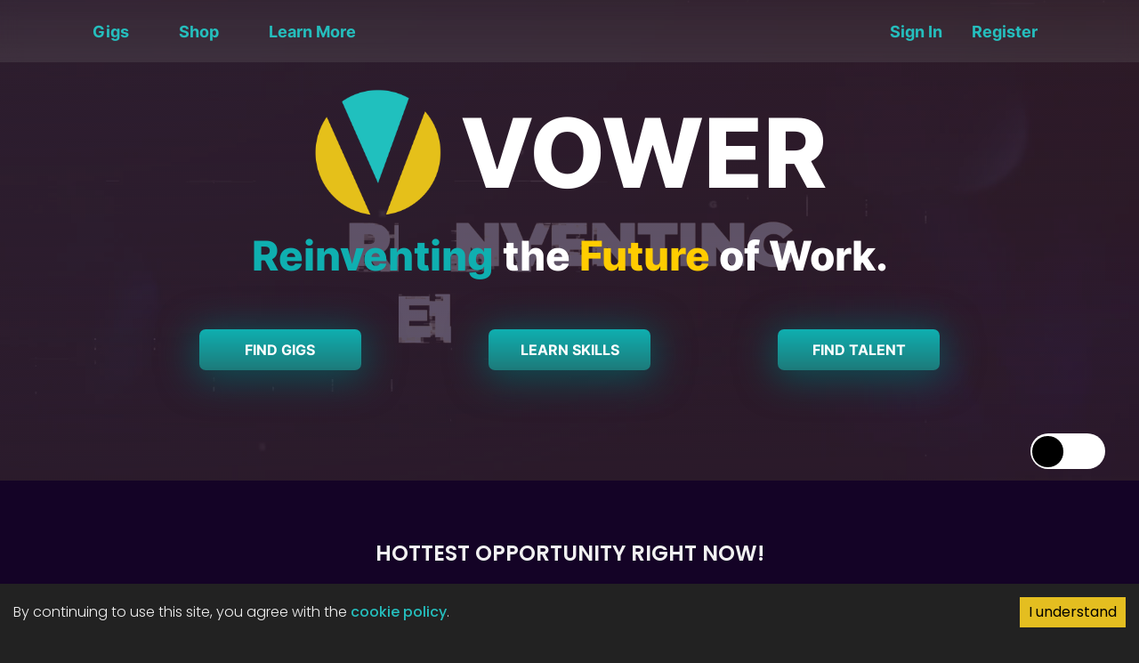

--- FILE ---
content_type: text/css
request_url: http://www.vower.org/static/css/main.3d73e948.chunk.css
body_size: 7421
content:
.grid-container{display:grid;grid-template-areas:"header" "main" "footer";grid-template-rows:auto 1fr auto;min-height:100vh;width:100vw;overflow-x:hidden}.main{grid-area:main;padding:1rem;width:100vw}#home-screen .hero-container,#home-screen .hero-container video{height:455px;max-height:100vh}#home-screen .hero-container video{object-fit:cover}#home-screen .row{margin-bottom:1.5rem}#home-screen img{border-radius:10px;max-height:400px;-webkit-filter:var(--img-shadow-filter);filter:var(--img-shadow-filter)}#home-screen .row-123{margin-bottom:4rem}#home-screen p{font-size:1.25rem}#app-banner{margin-left:-1rem;margin-bottom:-1rem;padding-top:4rem;padding-bottom:3rem;width:100vw;color:var(--charcoal);background-color:var(--sunflower);background-image:linear-gradient(116.82deg,hsla(0,0%,100%,.7),hsla(0,0%,100%,.25))}#app-banner p{font-size:1.75rem}.widget-block{background-color:var(--low-alpha);padding:1rem;border-radius:20px;word-wrap:break-word}.widget-block ul{margin-bottom:0}@media (max-width:767.98px){.widget-block ul{display:flex;flex-direction:column;align-items:center}.widget-block ul li{max-width:100%}}#how-it-works-screen .row img{border-radius:25px;-webkit-filter:brightness(50%);filter:brightness(50%);cursor:pointer;transition:-webkit-filter .2s;transition:filter .2s;transition:filter .2s,-webkit-filter .2s}#how-it-works-screen .row img:hover{-webkit-filter:brightness(75%);filter:brightness(75%)}#how-it-works-screen .position-relative h1{color:var(--wool)!important;font-size:2.5rem;width:75%;position:absolute;left:50%;top:50%;pointer-events:none;-webkit-transform:translate(-50%,-50%);transform:translate(-50%,-50%)}.points-package{position:relative;padding:3rem 1rem;border:2px solid var(--main-text);border-radius:1rem;background-color:var(--low-alpha)}.points-package .best-deal{position:absolute;top:1rem;left:50%;-webkit-transform:translateX(-50%);transform:translateX(-50%);padding:2px 5px;border-radius:2px;background-color:var(--turquoise);color:var(--charcoal)}.points-package:hover{border-color:var(--sunflower)}.points-package .num-points{display:flex;flex-wrap:nowrap;justify-content:center;align-items:center;line-height:1;font-size:4rem}.points-package .num-points img{max-height:3rem}.price{font-size:2.5rem;color:var(--turquoise);font-weight:400}#about-screen h2{font-size:2.25rem}#about-screen p{font-size:1.25rem}#about-screen .row img{border-radius:10px;-webkit-filter:var(--img-shadow-filter);filter:var(--img-shadow-filter)}#privacy-screen h4,#terms-screen h4{margin-top:1rem}.hero-container{margin-left:-1rem;margin-top:-1rem;overflow-y:hidden;display:flex;align-items:center;height:var(--hero-height);background-color:var(--main-bg)}.hero-container,.hero-container img,.hero-container video{position:relative;width:100vw}.hero-container img,.hero-container video{-webkit-filter:brightness(40%);filter:brightness(40%)}.hero-container>div{position:absolute;top:50%;left:50%;width:80%;-webkit-transform:translate(-50%,-50%);transform:translate(-50%,-50%);color:var(--wool);font-weight:700;font-size:clamp(1.5rem,5vw,2.5rem);text-align:center}.carousel-container{max-width:600px}.carousel .slide{background-color:initial!important}.carousel .slide :is(img,video){max-height:400px;width:auto!important;max-width:100%}.control-prev:before{border-right-color:grey!important}.control-next:before{border-left-color:grey!important}.thumbs{padding:0;display:flex;justify-content:center}.profile-image,.profile-pic-input img{box-shadow:0 0 15px 2px #000;border:2px solid #333;border-radius:10px}.social-links{display:flex;grid-gap:2rem;gap:2rem}.social-links svg{width:40px;height:40px}.navbar{background-color:var(--nav-bg);font-weight:600;z-index:1;width:100vw;-webkit-backdrop-filter:blur(10px);backdrop-filter:blur(10px);-webkit-backface-visibility:hidden;-moz-backface-visibility:hidden;-webkit-transform:translateZ(0);-moz-transform:translateZ(0)}.nav-link{color:var(--main-text)!important}.nav-link:hover{color:var(--turquoise)!important}html.dark .nav-link:hover{color:var(--sunflower)!important}.navbar-toggler:hover{background-color:initial}.navbar-nav{position:relative;width:100%;text-align:center;grid-column-gap:.25rem;-webkit-column-gap:.25rem;column-gap:.25rem}.nav-half,.navbar-nav{justify-content:center}.nav-half{display:flex;flex:1 1;align-items:center;grid-column-gap:.5vw;-webkit-column-gap:.5vw;column-gap:.5vw}#left-brand{display:none}#left-brand .navbar-brand{margin-left:calc(50vw - 1rem);-webkit-transform:translateX(-50%);transform:translateX(-50%)}.navbar-brand{margin-right:0!important}.navbar .cart-count{position:absolute;top:0;right:-12px;width:20px;height:20px;border-radius:50%;background-color:var(--turquoise);font-size:.8rem}html.dark .cart-count{background-color:var(--plum)}@media (max-width:767.98px){.nav-half{flex-direction:column;align-items:normal;text-align:right}#left-brand{display:block}#center-brand{display:none}}.social-icon{transition:fill .25s;height:min(5vw,25px);width:min(5vw,25px);-webkit-filter:brightness(0) invert(1);filter:brightness(0) invert(1)}.social-icon:hover{-webkit-filter:invert(.5);filter:invert(.5)}.instagram-icon:hover{fill:#e1306c}.twitter-icon:hover{fill:#1da1f2}.facebook-icon:hover{fill:#1778f2}.medium-icon:hover{fill:#51a652}.linkedin-icon:hover{fill:#3277b5}.youtube-icon:hover{fill:red}.listing{width:100%}.listing .listing-image{width:100%;margin-bottom:.5rem;border-radius:10px;background-color:var(--main-bg);-webkit-filter:var(--img-shadow-filter);filter:var(--img-shadow-filter);position:relative}.listing .listing-image img{border-radius:inherit}.listing .listing-image .vower-logo{max-width:50%;height:auto;-webkit-transform:translate(50%,50%);transform:translate(50%,50%)}.listing .listing-image div{position:absolute;left:50%;-webkit-transform:translateX(-50%);transform:translateX(-50%);width:-webkit-fit-content;width:-moz-fit-content;width:fit-content;max-width:calc(100% - 1rem);background-color:rgba(0,0,0,.5);color:var(--wool);-webkit-backdrop-filter:blur(2.5px);backdrop-filter:blur(2.5px);padding:5px 10px;border-radius:5px;text-align:center}.listing .listing-image .company-name{top:.5rem}.listing .points{display:flex;align-items:center;font-size:1.5rem}.listing .points img{max-height:1.75rem;margin-right:.5rem}.listing .points span{color:var(--sunflower);font-weight:600;margin-right:.35rem}@media (min-width:425px){@media (max-width:575.98px){.xs-double.row-cols-1>*{flex:0 0 50%!important;max-width:50%!important}}}@media (max-width:767.98px){:is(#opportunities-screen,#incentives-screen) .container{max-width:100%}}.vower-yellow{color:#fc0}.vower-blue{color:#0fafb0}.vower-gold{color:#e4be20}.white-text{color:#fff}.carousel-indicators li{width:min(2vw,15px);height:min(2vw,15px);border-width:1px;border-radius:min(4vw,30px);background-color:#25bebd}.sliding-selector-wrapper{display:flex;grid-gap:.25rem;gap:.25rem;position:relative;--wrapper-padding:0.75rem;background-color:var(--low-alpha);padding:var(--wrapper-padding);border-radius:10rem}html.dark .sliding-selector-wrapper{background-color:var(--high-alpha)}.sliding-selector{background-color:initial;color:var(--main-text);padding:.25rem 1rem;border:none;border-radius:inherit;z-index:1;cursor:default!important}.sliding-selector:not(.selected){cursor:pointer!important}.slider{background-color:var(--high-alpha);width:100px;height:calc(100% - var(--wrapper-padding)*2);position:absolute;border-radius:inherit;transition:.4s}html.dark .slider{background-color:hsla(0,0%,100%,.15)}.sidebar-container{display:grid;grid-template-columns:auto 1fr;grid-column-gap:2rem;-webkit-column-gap:2rem;column-gap:2rem}.sidebar-container>div{position:relative}.sidebar{height:100%;padding:3rem 3rem 0 2rem;border-right:1px solid #6b6b6b}.sidebar .form-check{margin-left:1rem}.sidebar .form-check:not(:last-child){margin-bottom:.5rem}.sidebar .form-check input[type=checkbox]{appearance:none;-webkit-appearance:none;-moz-appearance:none;-o-appearance:none;height:1rem;width:1rem;margin-top:.2rem;border:1px solid grey;border-radius:5px;outline:var(--turquoise);background-color:initial;transition:background-color .2s,border .2s}.sidebar .form-check input[type=checkbox]:checked{background-color:var(--turquoise);border:1px solid transparent}.sidebar .form-check-label{margin-left:.25rem}.sidebar .form-check-label,.sidebar input[type=checkbox]{cursor:pointer}.sidebar select{color:var(--main-text)!important}.sidebar-collapser,.sidebar-expander{display:none;cursor:pointer}.sidebar-expander{width:-webkit-fit-content;width:-moz-fit-content;width:fit-content;top:.25rem;align-items:center;padding-left:.5rem;border-radius:5px;background-color:var(--extra-alpha-dark)}.sidebar-collapser{position:absolute;top:.5rem;right:.75rem;font-size:1.5rem}@media (max-width:767.98px){.sidebar-container{display:block}.sidebar{position:fixed;height:calc(100vh - 4rem);min-width:250px;top:2rem;left:-100vw;padding:2rem;border:none;border-radius:10px;background-color:hsla(0,0%,100%,.8);z-index:2;transition:left .5s;-webkit-backdrop-filter:blur(4px);backdrop-filter:blur(4px)}html.dark .sidebar{background-color:rgba(0,0,0,.4);-webkit-backdrop-filter:blur(10px);backdrop-filter:blur(10px)}.expanded .sidebar{left:1.9rem}html.dark .sidebar select{background-color:hsla(0,0%,100%,.1)!important}.sidebar-shadow{opacity:0;position:fixed;top:0;left:0;width:0;height:0;background-color:rgba(0,0,0,.75);z-index:1;transition:opacity .2s}.expanded .sidebar-shadow{width:100vw;height:100vh;opacity:1}.sidebar-collapser{display:block}.sidebar-expander{display:flex}}.manage-opportunity-status button{display:inline-flex;align-items:center;white-space:nowrap;padding:2px 13px 2px 5px;font-size:.9rem}.manage-opportunity-status .static-status{display:flex;align-items:center;width:-webkit-fit-content;width:-moz-fit-content;width:fit-content;padding:2px 13px 2px 5px;border-radius:5px;background-color:var(--low-alpha)}.manage-modal{max-width:750px}.manage-modal .modal-footer{border-top:1px solid var(--modal-border-color);justify-content:space-between}.manage-modal .modal-content{background-color:var(--main-bg);color:var(--main-text)}.manage-modal h2{margin-bottom:1rem}.manage-modal :is(input,select,textarea):not(.react-datetime-picker *){background-color:var(--low-alpha);color:var(--main-text);border-width:0}.manage-modal .was-validated :is(input,select,textarea):not(.react-datetime-picker *){border-width:1px}.manage-modal .input-group{flex-wrap:nowrap}.manage-modal .input-group-text{background-color:var(--low-alpha);color:var(--main-text);border:1px solid #aaa}html.dark .manage-modal .input-group-text{border:1px solid #555}.manage-modal .block{border-radius:5px;padding:.5rem;background-color:var(--low-alpha);margin-bottom:1rem}.react-datetime-picker{display:block}.react-datetime-picker__wrapper{background-color:var(--low-alpha);padding:.5rem;border:none;border-radius:.5rem}.react-datetime-picker button{background-color:initial!important;border:none!important}.react-datetime-picker svg{stroke:var(--main-text)!important;transition:stroke .2s}.react-datetime-picker .react-datetime-picker__clear-button__icon:hover{stroke:#ff6464!important}.react-datetime-picker .react-datetime-picker__calendar-button__icon:hover{stroke:#646464!important}.react-calendar,.react-datetime-picker input,.react-datetime-picker select{color:var(--main-text)}.react-calendar{background-color:var(--main-bg);border-color:var(--modal-border-color)}.react-calendar__navigation button,.react-calendar__tile{color:var(--main-text)}.react-calendar__tile{transition:color .1s}.react-calendar__tile:hover{color:#868686}.react-calendar__tile--active{color:#2fcc2f!important;font-weight:700}.react-calendar__tile--now{color:#109fff}.react-calendar__month-view__days__day--weekend{color:#f55}#contactus-page input,#register-screen input,#signin-page input{background-color:initial;border:none;border-bottom:1px solid grey;border-radius:0;color:var(--main-text)}#contactus-page textarea,#register-screen textarea{background-color:initial;min-height:3rem;padding:.75rem;border:1px solid grey;color:var(--main-text)}.profile-pic-input input[type=file]{display:none}.profile-pic-input .form-file-label{cursor:pointer;text-align:center}.profile-pic-input .form-file-label img{max-width:80%;max-height:300px}#register-screen .profile-pic-input .form-file-label img{min-width:120px;min-height:120px}.add{display:flex;width:-webkit-fit-content;width:-moz-fit-content;width:fit-content;padding:.5rem;border:none;border-radius:5px;background-color:var(--green);color:var(--charcoal);cursor:pointer;transition:background-color .2s}.add:hover{background-color:#00d700}.add svg{margin-left:.25rem;height:1.5rem;width:auto}.remove{height:-webkit-fit-content;height:-moz-fit-content;height:fit-content;border-radius:5px;background-color:#fff!important;cursor:pointer}.remove svg{fill:#dc3545;height:2rem;width:auto;transition:fill .2s}.remove svg:hover{fill:#c82333}.btn-danger.clear{padding:0 5px}.file-list{display:flex;flex-wrap:wrap;grid-gap:.5rem;gap:.5rem}.file-list>div{position:relative;padding:.5rem 0 0 .5rem}.file-list .remove{position:absolute;top:0;left:0;z-index:1}.file-upload input[type=file]{display:none}.file-upload :is(img,video){max-width:200px;max-height:200px;border-radius:5px}.file-upload label{width:100%;margin-bottom:0}#signin-page label{color:var(--main-text)!important}.separator{display:grid;grid-template-columns:1fr auto 1fr;align-items:center;grid-column-gap:1rem;-webkit-column-gap:1rem;column-gap:1rem;margin:.75rem 0}.separator hr{width:100%;border:1px solid var(--main-text)}.was-validated .form-control:invalid{border-bottom:1px solid #dc3545!important}.was-validated .form-control:valid{border-bottom:1px solid #28a745!important}.firebaseui-idp-google{background-color:#fff!important;transition:background-color .2s}.firebaseui-idp-google:hover{background-color:#e6e6e6!important}.firebaseui-idp-facebook{background-color:#3d77f2!important;transition:background-color .2s}.firebaseui-idp-facebook:hover{background-color:#1a6cf0!important}.single-testimonial{display:flex;justify-content:center}.single-testimonial>div{max-width:1000px}.testimonial-carousel{display:flex;justify-content:center;width:100%}.testimonial-carousel>div{display:flex;flex-direction:column;position:relative;width:100%;max-width:1140px;padding-left:0;padding-right:0}@media (min-width:576px){.testimonial-carousel>div{padding-left:3.5rem;padding-right:3.5rem}}.testimonial-main{display:flex;overflow-x:hidden}.testimonial-body{font-size:clamp(1.5rem,3vw,2.25rem);min-width:100%;-webkit-transform:translateX(-100%);transform:translateX(-100%)}.testimonial-body i{font-weight:500}.testimonial-carousel .arrow{position:absolute;display:flex;align-items:center;justify-content:center;top:50%;color:var(--main-text);font-size:2rem;cursor:pointer;transition:color .2s}.testimonial-carousel .arrow:hover{color:var(--sunflower)}.testimonial-carousel .arrow-left{left:0}.testimonial-carousel .arrow-right{right:0}.testimonial-title{align-self:center;font-size:clamp(2.5rem,5vw,4rem)}.testimonial-source{font-weight:200;color:gold;text-shadow:1px 1px 2px rgba(0,0,0,.5)}.cart-title{display:flex;align-items:baseline;justify-content:space-between;margin-bottom:.5rem;flex-grow:1}.cart-list{flex-grow:1}.cart-item{display:flex;justify-content:space-between;grid-column-gap:1rem;-webkit-column-gap:1rem;column-gap:1rem;padding:1rem;margin-bottom:1rem;background-color:var(--low-alpha);border-radius:.5rem}.cart-image-container{flex:1 1}.cart-image-container img{border-radius:.5rem;max-width:10rem;max-height:10rem}.cart-item-middle{flex:8 1;display:flex;flex-direction:column;justify-content:space-between}.cart-item-middle a{font-size:1.5rem}.cart-item-price{display:flex;flex-wrap:nowrap;align-items:center;justify-content:center;grid-column-gap:5px;-webkit-column-gap:5px;column-gap:5px;flex:1 1;font-size:2.5rem;text-align:right}.cart-item-price span{display:none}.cart-item-actions{display:flex;align-items:center;justify-content:flex-start}.cart-item-actions label{margin-bottom:0;font-weight:400}.cart-checkout{display:flex;justify-content:space-between;align-items:center;text-align:center;grid-row-gap:.5rem;row-gap:.5rem;width:100%;margin-top:2rem;padding:1rem;background-color:var(--low-alpha);border-radius:.5rem}.cart-checkout>div{display:flex;flex-wrap:wrap;grid-column-gap:5px;-webkit-column-gap:5px;column-gap:5px}@media (max-width:575.98px){.cart-title{justify-content:center}.cart .price-title{display:none}.cart-item{flex-wrap:wrap;padding-bottom:.5rem}.cart-image-container{display:flex;justify-content:center;flex:1 1 100%;margin-right:0;margin-bottom:.5rem}.cart-item-middle{text-align:center}.cart-item-actions{justify-content:center}.cart-item-price{flex-basis:100%;font-size:1.75rem;text-align:center}.cart-item-price span{display:initial}.cart-item-price img{max-height:1.75rem;margin-right:.5rem;padding-bottom:3px}.cart-checkout{justify-content:center;flex-wrap:wrap}.cart-checkout>div{text-align:center;align-items:center;justify-content:center}}#SAP-Cert .sap-hero{flex-direction:column;text-align:center;min-height:300px;width:100vw;margin-top:-1rem;margin-left:-1rem;padding:2rem 1rem;background:linear-gradient(180deg,rgba(0,113,194,.4901960784),transparent)}#SAP-Cert .sap-hero,#SAP-Cert .sap-hero h1{display:flex;align-items:center;justify-content:center}#SAP-Cert .sap-hero h1{flex-wrap:wrap}#SAP-Cert .sap-hero img{height:2.5rem}#SAP-Cert .total-rewards{display:flex;justify-content:center;grid-column-gap:.5rem;-webkit-column-gap:.5rem;column-gap:.5rem;text-align:center;background-color:transparent;font-size:min(10vw,2.5rem);font-weight:600}#SAP-Cert .total-rewards span{white-space:nowrap}#SAP-Cert .steps-container{position:relative}#SAP-Cert .steps-container .steps{display:flex;flex-direction:row;grid-gap:1rem;gap:1rem;overflow-x:scroll;width:100vw;margin-left:-1rem;scroll-snap-type:x mandatory;scroll-behavior:smooth}#SAP-Cert .steps-container .steps .step{width:min(1200px,90vw);margin:0;border-radius:1.5rem;background-color:#fff;box-shadow:0 0 8px rgba(0,0,0,.25);flex-shrink:0;scroll-snap-align:center}#SAP-Cert .steps-container .steps .step .row{height:100%}#SAP-Cert .steps-container .steps .step .row [class*=col]{display:flex;flex-direction:column;justify-content:center}#SAP-Cert .steps-container .steps .step .row [class*=col] h2{font-size:2rem;font-weight:500;margin:0}#SAP-Cert .steps-container .steps .step .row [class*=col] p{margin:0}#SAP-Cert .steps-container .steps .step .row [class*=col] a{width:-webkit-fit-content;width:-moz-fit-content;width:fit-content;margin-top:.5rem;padding:.25rem .75rem;border-radius:.5rem;color:#fff;background:linear-gradient(120deg,var(--turquoise),var(--sunflower));font-weight:600;font-size:1.5rem;text-decoration:none}#SAP-Cert .steps-container .steps .step .row [class*=col] img,#SAP-Cert .steps-container .steps .step .row [class*=col] video{width:100%;max-width:400px;height:auto;max-height:300px;border-radius:.5rem;align-self:center}#SAP-Cert .steps-container .steps .step .row .header{display:flex;flex-direction:column}#SAP-Cert .steps-container .steps .step .row .header *{white-space:nowrap}#SAP-Cert .steps-container .steps .step .row .header .number{font-size:2.5rem;font-weight:600}#SAP-Cert .steps-container .steps .step .row .header .points{font-size:min(8vw,2.5rem)}#SAP-Cert .steps-container .nav-buttons button{width:3rem;height:3rem;border-radius:50%;border:none;font-size:2rem;background-color:rgba(0,0,0,.1);color:#000;box-shadow:0 0 5px rgba(0,0,0,.25);-webkit-backdrop-filter:blur(4px);backdrop-filter:blur(4px);position:absolute;top:50%;-webkit-transform:translateY(-50%);transform:translateY(-50%);z-index:1;transition:visibility .2s,opacity .2s ease}#SAP-Cert .steps-container .nav-buttons button.hide{opacity:0;visibility:hidden}#SAP-Cert .steps-container .nav-buttons .left{left:0}#SAP-Cert .steps-container .nav-buttons .right{right:0}#SAP-Cert .highlight{--bg-size:200%;background:linear-gradient(45deg,var(--turquoise),var(--sunflower),var(--turquoise));background-size:var(--bg-size) auto;background-clip:text;-webkit-background-clip:text;-moz-background-clip:text;color:transparent;-webkit-text-fill-color:transparent;-moz-text-fill-color:transparent;font-weight:700}@media(prefers-reduced-motion:no-preference){#SAP-Cert .highlight.animate{-webkit-animation:highlight-shift 3s linear infinite;animation:highlight-shift 3s linear infinite}@-webkit-keyframes highlight-shift{to{background-position:var(--bg-size) 50%}}@keyframes highlight-shift{to{background-position:var(--bg-size) 50%}}}#SAP-Cert .sap-incentives-container{display:flex;flex-direction:column;align-items:center;grid-gap:.5rem;gap:.5rem}#SAP-Cert .sap-incentives-container h2{text-align:center}html.dark #SAP-Cert .steps-container .steps .step{background-color:#000}html.dark #SAP-Cert .steps-container .nav-buttons button{background-color:hsla(0,0%,100%,.65);color:#000;box-shadow:0 0 5px #333}@font-face{font-family:"Inter";font-style:normal;font-weight:400;src:url(/static/media/Inter-Regular.e89cb199.ttf)}@font-face{font-family:"Inter";font-style:normal;font-weight:600;src:url(/static/media/Inter-SemiBold.4d56bb21.ttf)}@font-face{font-family:"Inter";font-style:normal;font-weight:700;src:url(/static/media/Inter-Bold.88fa7ae3.ttf)}@font-face{font-family:"Inter";font-style:normal;font-weight:800;src:url(/static/media/Inter-ExtraBold.e4a4cb71.ttf)}@font-face{font-family:"Poppins";font-style:normal;font-weight:100;src:url(/static/media/poppins-v15-latin-ext_latin-100.30076bb2.eot);src:local(""),url(/static/media/poppins-v15-latin-ext_latin-100.30076bb2.eot?#iefix) format("embedded-opentype"),url(/static/media/poppins-v15-latin-ext_latin-100.fe5f7789.woff2) format("woff2"),url(/static/media/poppins-v15-latin-ext_latin-100.177e93bc.woff) format("woff"),url(/static/media/poppins-v15-latin-ext_latin-100.9ce4b571.ttf) format("truetype"),url(/static/media/poppins-v15-latin-ext_latin-100.25a2c645.svg#Poppins) format("svg")}@font-face{font-family:"Poppins";font-style:italic;font-weight:100;src:url(/static/media/poppins-v15-latin-ext_latin-100italic.bd968266.eot);src:local(""),url(/static/media/poppins-v15-latin-ext_latin-100italic.bd968266.eot?#iefix) format("embedded-opentype"),url(/static/media/poppins-v15-latin-ext_latin-100italic.11abe27a.woff2) format("woff2"),url(/static/media/poppins-v15-latin-ext_latin-100italic.88a5f8ea.woff) format("woff"),url(/static/media/poppins-v15-latin-ext_latin-100italic.62a72d1d.ttf) format("truetype"),url(/static/media/poppins-v15-latin-ext_latin-100italic.63bf3113.svg#Poppins) format("svg")}@font-face{font-family:"Poppins";font-style:normal;font-weight:200;src:url(/static/media/poppins-v15-latin-ext_latin-200.2d0da8d5.eot);src:local(""),url(/static/media/poppins-v15-latin-ext_latin-200.2d0da8d5.eot?#iefix) format("embedded-opentype"),url(/static/media/poppins-v15-latin-ext_latin-200.0c9ed9d0.woff2) format("woff2"),url(/static/media/poppins-v15-latin-ext_latin-200.e9e8387b.woff) format("woff"),url(/static/media/poppins-v15-latin-ext_latin-200.52942fdb.ttf) format("truetype"),url(/static/media/poppins-v15-latin-ext_latin-200.3ffbd4d1.svg#Poppins) format("svg")}@font-face{font-family:"Poppins";font-style:italic;font-weight:200;src:url(/static/media/poppins-v15-latin-ext_latin-200italic.11e4f80f.eot);src:local(""),url(/static/media/poppins-v15-latin-ext_latin-200italic.11e4f80f.eot?#iefix) format("embedded-opentype"),url(/static/media/poppins-v15-latin-ext_latin-200italic.776e30a9.woff2) format("woff2"),url(/static/media/poppins-v15-latin-ext_latin-200italic.00f31cdf.woff) format("woff"),url(/static/media/poppins-v15-latin-ext_latin-200italic.fa43b6ef.ttf) format("truetype"),url(/static/media/poppins-v15-latin-ext_latin-200italic.f4080eed.svg#Poppins) format("svg")}@font-face{font-family:"Poppins";font-style:normal;font-weight:300;src:url(/static/media/poppins-v15-latin-ext_latin-300.750340bf.eot);src:local(""),url(/static/media/poppins-v15-latin-ext_latin-300.750340bf.eot?#iefix) format("embedded-opentype"),url(/static/media/poppins-v15-latin-ext_latin-300.d3b32b9a.woff2) format("woff2"),url(/static/media/poppins-v15-latin-ext_latin-300.60899c71.woff) format("woff"),url(/static/media/poppins-v15-latin-ext_latin-300.3c136843.ttf) format("truetype"),url(/static/media/poppins-v15-latin-ext_latin-300.1cdcf50c.svg#Poppins) format("svg")}@font-face{font-family:"Poppins";font-style:italic;font-weight:300;src:url(/static/media/poppins-v15-latin-ext_latin-300italic.cee77d7a.eot);src:local(""),url(/static/media/poppins-v15-latin-ext_latin-300italic.cee77d7a.eot?#iefix) format("embedded-opentype"),url(/static/media/poppins-v15-latin-ext_latin-300italic.58259cf4.woff2) format("woff2"),url(/static/media/poppins-v15-latin-ext_latin-300italic.528f396b.woff) format("woff"),url(/static/media/poppins-v15-latin-ext_latin-300italic.f26c74d3.ttf) format("truetype"),url(/static/media/poppins-v15-latin-ext_latin-300italic.b97332d0.svg#Poppins) format("svg")}@font-face{font-family:"Poppins";font-style:normal;font-weight:400;src:url(/static/media/poppins-v15-latin-ext_latin-regular.c99237cd.eot);src:local(""),url(/static/media/poppins-v15-latin-ext_latin-regular.c99237cd.eot?#iefix) format("embedded-opentype"),url(/static/media/poppins-v15-latin-ext_latin-regular.314a6a77.woff2) format("woff2"),url(/static/media/poppins-v15-latin-ext_latin-regular.ac60ff32.woff) format("woff"),url(/static/media/poppins-v15-latin-ext_latin-regular.38d8be99.ttf) format("truetype"),url(/static/media/poppins-v15-latin-ext_latin-regular.04277a79.svg#Poppins) format("svg")}@font-face{font-family:"Poppins";font-style:italic;font-weight:400;src:url(/static/media/poppins-v15-latin-ext_latin-italic.a21d5f45.eot);src:local(""),url(/static/media/poppins-v15-latin-ext_latin-italic.a21d5f45.eot?#iefix) format("embedded-opentype"),url(/static/media/poppins-v15-latin-ext_latin-italic.084f7b31.woff2) format("woff2"),url(/static/media/poppins-v15-latin-ext_latin-italic.7b486293.woff) format("woff"),url(/static/media/poppins-v15-latin-ext_latin-italic.c4565698.ttf) format("truetype"),url(/static/media/poppins-v15-latin-ext_latin-italic.79e83d2d.svg#Poppins) format("svg")}@font-face{font-family:"Poppins";font-style:normal;font-weight:500;src:url(/static/media/poppins-v15-latin-ext_latin-500.30f23685.eot);src:local(""),url(/static/media/poppins-v15-latin-ext_latin-500.30f23685.eot?#iefix) format("embedded-opentype"),url(/static/media/poppins-v15-latin-ext_latin-500.8dd043cc.woff2) format("woff2"),url(/static/media/poppins-v15-latin-ext_latin-500.0b28fa25.woff) format("woff"),url(/static/media/poppins-v15-latin-ext_latin-500.751ce14a.ttf) format("truetype"),url(/static/media/poppins-v15-latin-ext_latin-500.138d54dd.svg#Poppins) format("svg")}@font-face{font-family:"Poppins";font-style:italic;font-weight:500;src:url(/static/media/poppins-v15-latin-ext_latin-500italic.ae25555a.eot);src:local(""),url(/static/media/poppins-v15-latin-ext_latin-500italic.ae25555a.eot?#iefix) format("embedded-opentype"),url(/static/media/poppins-v15-latin-ext_latin-500italic.bf731120.woff2) format("woff2"),url(/static/media/poppins-v15-latin-ext_latin-500italic.bf5bf121.woff) format("woff"),url(/static/media/poppins-v15-latin-ext_latin-500italic.ba79f947.ttf) format("truetype"),url(/static/media/poppins-v15-latin-ext_latin-500italic.8c089ce5.svg#Poppins) format("svg")}@font-face{font-family:"Poppins";font-style:italic;font-weight:600;src:url(/static/media/poppins-v15-latin-ext_latin-600italic.97cfad45.eot);src:local(""),url(/static/media/poppins-v15-latin-ext_latin-600italic.97cfad45.eot?#iefix) format("embedded-opentype"),url(/static/media/poppins-v15-latin-ext_latin-600italic.48c3a0b2.woff2) format("woff2"),url(/static/media/poppins-v15-latin-ext_latin-600italic.8042d9dc.woff) format("woff"),url(/static/media/poppins-v15-latin-ext_latin-600italic.871e956d.ttf) format("truetype"),url(/static/media/poppins-v15-latin-ext_latin-600italic.fd9011c6.svg#Poppins) format("svg")}@font-face{font-family:"Poppins";font-style:normal;font-weight:600;src:url(/static/media/poppins-v15-latin-ext_latin-600.91203a20.eot);src:local(""),url(/static/media/poppins-v15-latin-ext_latin-600.91203a20.eot?#iefix) format("embedded-opentype"),url(/static/media/poppins-v15-latin-ext_latin-600.27069d86.woff2) format("woff2"),url(/static/media/poppins-v15-latin-ext_latin-600.12e1140b.woff) format("woff"),url(/static/media/poppins-v15-latin-ext_latin-600.d945b864.ttf) format("truetype"),url(/static/media/poppins-v15-latin-ext_latin-600.604adf29.svg#Poppins) format("svg")}@font-face{font-family:"Poppins";font-style:normal;font-weight:700;src:url(/static/media/poppins-v15-latin-ext_latin-700.646bbea7.eot);src:local(""),url(/static/media/poppins-v15-latin-ext_latin-700.646bbea7.eot?#iefix) format("embedded-opentype"),url(/static/media/poppins-v15-latin-ext_latin-700.5e2dfda5.woff2) format("woff2"),url(/static/media/poppins-v15-latin-ext_latin-700.00e53376.woff) format("woff"),url(/static/media/poppins-v15-latin-ext_latin-700.cdde8c87.ttf) format("truetype"),url(/static/media/poppins-v15-latin-ext_latin-700.faf69e7f.svg#Poppins) format("svg")}@font-face{font-family:"Poppins";font-style:italic;font-weight:700;src:url(/static/media/poppins-v15-latin-ext_latin-700italic.d9c36678.eot);src:local(""),url(/static/media/poppins-v15-latin-ext_latin-700italic.d9c36678.eot?#iefix) format("embedded-opentype"),url(/static/media/poppins-v15-latin-ext_latin-700italic.7786f6e7.woff2) format("woff2"),url(/static/media/poppins-v15-latin-ext_latin-700italic.610b3e3d.woff) format("woff"),url(/static/media/poppins-v15-latin-ext_latin-700italic.33297123.ttf) format("truetype"),url(/static/media/poppins-v15-latin-ext_latin-700italic.70b3634b.svg#Poppins) format("svg")}@font-face{font-family:"Poppins";font-style:normal;font-weight:800;src:url(/static/media/poppins-v15-latin-ext_latin-800.145a1573.eot);src:local(""),url(/static/media/poppins-v15-latin-ext_latin-800.145a1573.eot?#iefix) format("embedded-opentype"),url(/static/media/poppins-v15-latin-ext_latin-800.3df6b7ab.woff2) format("woff2"),url(/static/media/poppins-v15-latin-ext_latin-800.90871098.woff) format("woff"),url(/static/media/poppins-v15-latin-ext_latin-800.4c98539b.ttf) format("truetype"),url(/static/media/poppins-v15-latin-ext_latin-800.cde0703d.svg#Poppins) format("svg")}@font-face{font-family:"Poppins";font-style:italic;font-weight:800;src:url(/static/media/poppins-v15-latin-ext_latin-800italic.171426fd.eot);src:local(""),url(/static/media/poppins-v15-latin-ext_latin-800italic.171426fd.eot?#iefix) format("embedded-opentype"),url(/static/media/poppins-v15-latin-ext_latin-800italic.d6e1e463.woff2) format("woff2"),url(/static/media/poppins-v15-latin-ext_latin-800italic.ca019bef.woff) format("woff"),url(/static/media/poppins-v15-latin-ext_latin-800italic.47848c48.ttf) format("truetype"),url(/static/media/poppins-v15-latin-ext_latin-800italic.e0f8eedc.svg#Poppins) format("svg")}@font-face{font-family:"Poppins";font-style:normal;font-weight:900;src:url(/static/media/poppins-v15-latin-ext_latin-900.a08c423c.eot);src:local(""),url(/static/media/poppins-v15-latin-ext_latin-900.a08c423c.eot?#iefix) format("embedded-opentype"),url(/static/media/poppins-v15-latin-ext_latin-900.873a28dc.woff2) format("woff2"),url(/static/media/poppins-v15-latin-ext_latin-900.c7d2718e.woff) format("woff"),url(/static/media/poppins-v15-latin-ext_latin-900.cf1eebdc.ttf) format("truetype"),url(/static/media/poppins-v15-latin-ext_latin-900.b44b73b3.svg#Poppins) format("svg")}@font-face{font-family:"Poppins";font-style:italic;font-weight:900;src:url(/static/media/poppins-v15-latin-ext_latin-900italic.1cd27757.eot);src:local(""),url(/static/media/poppins-v15-latin-ext_latin-900italic.1cd27757.eot?#iefix) format("embedded-opentype"),url(/static/media/poppins-v15-latin-ext_latin-900italic.3f80b394.woff2) format("woff2"),url(/static/media/poppins-v15-latin-ext_latin-900italic.e18fe107.woff) format("woff"),url(/static/media/poppins-v15-latin-ext_latin-900italic.60744b53.ttf) format("truetype"),url(/static/media/poppins-v15-latin-ext_latin-900italic.b2462845.svg#Poppins) format("svg")}body{font-family:"Poppins",sans-serif;color:var(--main-text);font-weight:300;overflow-x:hidden}#root{background-color:var(--bg)}.fake-anchor,a{color:var(--turquoise);font-weight:500;cursor:pointer}html.dark :is(a,.fake-anchor){color:var(--sunflower)}:is(a,.fake-anchor):hover{color:#157e7e;text-decoration:none}html.dark :is(a,.fake-anchor):hover{color:#a58a1a}.fake-anchor *,:is(a,.fake-anchor) *,a *{color:var(--main-text)}b{font-weight:700}.my-input,.my-select{padding:.25rem;border:none;border-radius:.25rem}.my-input,.my-select,:is(input,select).form-control{background-color:var(--high-alpha)!important;color:var(--main-text)!important}.my-input,.my-select,:is(input,select).form-control:disabled{color:#8c8c8c!important}.hidden,form:not(.was-validated) :is(input,select).form-control{border:none}.hidden{visibility:hidden;height:0;padding:0}.custom-control-input:checked~.custom-control-label:before{border-color:var(--turquoise);background-color:var(--turquoise)}html.dark .custom-control-input:checked~.custom-control-label:before{border-color:var(--sunflower);background-color:var(--sunflower)}.btn{font-weight:500}:is(.btn-plum,.btn-minor),:is(.btn-plum,.btn-minor):disabled{background-color:var(--plum);color:var(--wool);border:1px solid var(--plum);transition:-webkit-filter .2s;transition:filter .2s;transition:filter .2s,-webkit-filter .2s}:is(.btn-turquoise,.btn-main),:is(.btn-turquoise,.btn-main):disabled{background-color:var(--turquoise);color:var(--charcoal);border:1px solid var(--turquoise);transition:-webkit-filter .2s;transition:filter .2s;transition:filter .2s,-webkit-filter .2s}:is(.btn-sunflower,html.dark .btn-main),:is(.btn-sunflower,html.dark .btn-main):disabled{background-color:var(--sunflower);color:var(--charcoal);border:1px solid var(--sunflower);transition:-webkit-filter .2s;transition:filter .2s;transition:filter .2s,-webkit-filter .2s}:is(.btn-plum,.btn-minor):not(:disabled):hover{color:var(--wool);-webkit-filter:brightness(90%);filter:brightness(90%)}:is(.btn-sunflower,.btn-main):not(:disabled):hover,:is(.btn-turquoise,html.dark .btn-main):not(:disabled):hover{color:var(--charcoal);-webkit-filter:brightness(80%);filter:brightness(80%)}button.wrapper{padding:0;border:none;background-color:initial}.table{color:var(--main-text)}.table thead{border-bottom:1px solid var(--main-text);background-color:var(--low-alpha)}.table :is(tbody td,thead th){border:none}.table :is(tbody td,thead th):not(:last-child){border-right:1px dashed var(--low-alpha)}.table thead th:first-child{border-top-left-radius:1rem}.table thead th:last-child{border-top-right-radius:1rem}.table tbody tr:last-child td:first-child{border-bottom-left-radius:1rem}.table tbody tr:last-child td:last-child{border-bottom-right-radius:1rem}.table tbody>tr:nth-child(2n){background-color:var(--low-alpha)}.table .shorten-description{overflow:hidden;text-overflow:ellipsis;display:-webkit-box;-webkit-line-clamp:3;-webkit-box-orient:vertical;padding-bottom:0;margin-bottom:.75rem}.CircularProgressbar{max-width:150px}.CircularProgressbar .CircularProgressbar-trail{stroke:rgba(0,0,0,.5)}.CircularProgressbar .CircularProgressbar-path{stroke:var(--sunflower);stroke-linecap:square}.CircularProgressbar .CircularProgressbar-text{stroke:var(--main-text);font-size:1rem}img.circle{border-radius:50%!important}.four-three-img-box,.square-img-box{position:relative}:is(.square-img-box,.four-three-img-box):after{display:block;content:""}:is(.square-img-box,.four-three-img-box) :is(img,svg){position:absolute;top:0;left:0;width:100%;height:100%;object-fit:cover}.square-img-box:after{padding-bottom:100%}.four-three-img-box:after{padding-bottom:133%}.divider{border-top:1px solid var(--sunflower);margin:3rem 0}@media (min-width:768px){html{--hero-height:300px}.position-md-absolute{position:absolute!important}.position-md-relative{position:relative!important}}.how-it-works-p{font-size:1.3rem}html{box-sizing:border-box;--turquoise:#25bebd;--sunflower:#e4be20;--plum:#48006d;--wool:#f1f1f1;--charcoal:#222;--powder-blue:#9be6e6;--flamingo:#ff76de;--lavender:#7a4d9f;--navy-blue:#1d0b53;--main-text:var(--charcoal);--bg:#fff;--nav-bg:var(--wool);--main-bg:var(--wool);--modal-border-color:#bbb;--icon-invert:invert(25%);--low-alpha:rgba(0,0,0,0.05);--high-alpha:rgba(0,0,0,0.1);--extra-alpha-dark:rgba(0,0,0,0.1);--hero-height:200px;--img-shadow-filter:drop-shadow(10px 10px 10px rgba(0,0,0,0.25));background-color:#f1f1f1;background-color:var(--main-bg)}html.dark{--main-text:var(--wool);--bg:#140326;--nav-bg:transparent;--main-bg:var(--charcoal);--modal-border-color:#111;--icon-invert:none;--low-alpha:rgba(0,0,0,0.25);--high-alpha:rgba(0,0,0,0.4);--extra-alpha-dark:rgba(0,0,0,0.6)}#__react-alert__{--exit-button-color:rgba(0,0,0,0.1)}html.dark #__react-alert__{--exit-button-color:rgba(0,0,0,0.4)}#__react-alert__ .alert{position:relative;padding:2rem;border-radius:10px;background-color:var(--main-bg);box-shadow:0 0 10px #000}#__react-alert__ .alert button.exit{position:absolute;top:.25rem;right:.25rem;display:flex;padding:0;border:none;border-radius:5px;background-color:var(--exit-button-color);color:var(--main-text);font-size:2rem;transition:background-color .2s}#__react-alert__ .alert button.exit:hover{--exit-button-color:rgba(0,0,0,0.15)}html.dark #__react-alert__ .alert button.exit:hover{--exit-button-color:rgba(0,0,0,0.75)}#__react-alert__ .alert.addToCart{font-size:1.5rem}#__react-alert__ .alert.justRegistered{-webkit-transform:translateY(-50%);transform:translateY(-50%);max-width:min(80%,750px);margin:auto!important}
/*# sourceMappingURL=main.3d73e948.chunk.css.map */

--- FILE ---
content_type: image/svg+xml
request_url: http://www.vower.org/static/media/post.b23c72d0.svg
body_size: 824
content:
<svg width="190" height="222" viewBox="0 0 190 222" fill="none" xmlns="http://www.w3.org/2000/svg">
<rect width="190" height="222" rx="5" fill="url(#paint0_linear_261_104)"/>
<rect x="22.6191" y="27.1837" width="72.381" height="58.898" rx="3" fill="#B8FFFF"/>
<rect x="22.6191" y="99.6735" width="149.286" height="13.5918" rx="4" fill="#B8FFFF"/>
<rect x="22.6191" y="126.857" width="149.286" height="13.5918" rx="4" fill="#B8FFFF"/>
<rect x="22.6191" y="154.041" width="149.286" height="13.5918" rx="4" fill="#B8FFFF"/>
<rect x="22.6191" y="181.224" width="149.286" height="13.5918" rx="4" fill="#B8FFFF"/>
<defs>
<linearGradient id="paint0_linear_261_104" x1="95" y1="0" x2="95" y2="222" gradientUnits="userSpaceOnUse">
<stop stop-color="#0FAFB0"/>
<stop offset="1" stop-color="#FFCC00"/>
</linearGradient>
</defs>
</svg>


--- FILE ---
content_type: image/svg+xml
request_url: http://www.vower.org/static/media/human.64b6bd3d.svg
body_size: 875
content:
<svg width="199" height="260" viewBox="0 0 199 260" fill="none" xmlns="http://www.w3.org/2000/svg">
<path fill-rule="evenodd" clip-rule="evenodd" d="M126.187 121.874C146.991 111.175 161.222 89.4937 161.222 64.4889C161.222 28.8727 132.35 0 96.7334 0C61.1172 0 32.2445 28.8727 32.2445 64.4889C32.2445 90.2976 47.4053 112.565 69.3068 122.872C29.1194 135.629 0 173.239 0 217.65C0 262.476 29.6656 260.975 70.435 258.912C79.6054 258.448 89.3376 257.956 99.4204 257.956C109.503 257.956 119.235 258.448 128.406 258.912C169.175 260.975 198.841 262.476 198.841 217.65C198.841 172.015 168.094 133.561 126.187 121.874Z" fill="url(#paint0_linear_261_105)"/>
<defs>
<linearGradient id="paint0_linear_261_105" x1="99.4204" y1="0" x2="99.4204" y2="259.716" gradientUnits="userSpaceOnUse">
<stop stop-color="#0FAFB0"/>
<stop offset="1" stop-color="#FFCC00"/>
</linearGradient>
</defs>
</svg>


--- FILE ---
content_type: image/svg+xml
request_url: http://www.vower.org/static/media/WorkIcon.808e121f.svg
body_size: 429
content:
<svg xmlns="http://www.w3.org/2000/svg" height="48" width="48"><path d="M7.25 42.8q-1.6 0-2.775-1.175Q3.3 40.45 3.3 38.8V15.3q0-1.6 1.175-2.775Q5.65 11.35 7.25 11.35h8.1V6.7q0-1.65 1.175-2.825Q17.7 2.7 19.3 2.7h9.4q1.6 0 2.775 1.175Q32.65 5.05 32.65 6.7v4.65h8.1q1.65 0 2.825 1.175Q44.75 13.7 44.75 15.3v23.5q0 1.65-1.175 2.825Q42.4 42.8 40.75 42.8Zm0-4h33.5V15.3H7.25v23.5ZM19.3 11.35h9.4V6.7h-9.4ZM7.25 38.8V15.3v23.5Z"/></svg>

--- FILE ---
content_type: image/svg+xml
request_url: http://www.vower.org/static/media/cart.28398edf.svg
body_size: 1578
content:
<svg width="296" height="241" viewBox="0 0 296 241" fill="none" xmlns="http://www.w3.org/2000/svg">
<ellipse cx="73.8492" cy="218.368" rx="22.5916" ry="22.632" fill="url(#paint0_linear_261_88)"/>
<ellipse cx="183.042" cy="218.368" rx="22.5916" ry="22.632" fill="url(#paint1_linear_261_88)"/>
<path fill-rule="evenodd" clip-rule="evenodd" d="M224.34 20.7759C222.684 20.7759 221.34 19.4327 221.34 17.7759V3C221.34 1.34314 222.684 0 224.34 0H293C294.657 0 296 1.34315 296 3V17.7759C296 19.4327 294.657 20.7759 293 20.7759H264.508L247.553 62.3695C247.707 63.2963 247.599 64.2863 247.166 65.2394L239.503 82.1189L234.633 94.0666C234.384 94.6775 233.957 95.1618 233.436 95.4837L197.001 175.739C196.19 177.525 194.41 178.672 192.448 178.672H60.7139C58.8202 178.672 57.089 177.603 56.242 175.909L0.980788 65.4089C-0.681815 62.0843 1.73565 58.1724 5.45274 58.1724L225.397 58.1725L240.641 20.7759H224.34Z" fill="url(#paint2_linear_261_88)"/>
<defs>
<linearGradient id="paint0_linear_261_88" x1="73.8492" y1="195.736" x2="73.8492" y2="241" gradientUnits="userSpaceOnUse">
<stop stop-color="#0FAFB0"/>
<stop offset="1" stop-color="#FFCC00"/>
</linearGradient>
<linearGradient id="paint1_linear_261_88" x1="183.042" y1="195.736" x2="183.042" y2="241" gradientUnits="userSpaceOnUse">
<stop stop-color="#0FAFB0"/>
<stop offset="1" stop-color="#FFCC00"/>
</linearGradient>
<linearGradient id="paint2_linear_261_88" x1="148.223" y1="0" x2="148.223" y2="178.672" gradientUnits="userSpaceOnUse">
<stop stop-color="#0FAFB0"/>
<stop offset="1" stop-color="#FFCC00"/>
</linearGradient>
</defs>
</svg>


--- FILE ---
content_type: image/svg+xml
request_url: http://www.vower.org/static/media/money%20symbol%205.d760a12d.svg
body_size: 2358
content:
<svg width="267" height="262" viewBox="0 0 267 262" fill="none" xmlns="http://www.w3.org/2000/svg">
<path d="M267 131C267 203.349 207.23 262 133.5 262C59.77 262 0 203.349 0 131C0 58.6507 59.77 0 133.5 0C207.23 0 267 58.6507 267 131Z" fill="url(#paint0_linear_261_86)"/>
<path d="M131.583 225.599V45.8387H143.101V225.599H131.583ZM159.325 106.929C158.857 101.78 156.773 97.7774 153.074 94.9216C149.422 92.0192 144.201 90.5681 137.412 90.5681C132.917 90.5681 129.171 91.1532 126.175 92.3236C123.178 93.4939 120.931 95.109 119.432 97.1684C117.934 99.1813 117.161 101.499 117.115 104.12C117.021 106.274 117.442 108.169 118.379 109.808C119.362 111.446 120.767 112.898 122.593 114.162C124.466 115.379 126.713 116.456 129.335 117.392C131.957 118.328 134.907 119.147 138.184 119.849L150.546 122.658C157.663 124.203 163.937 126.263 169.369 128.837C174.847 131.412 179.435 134.478 183.134 138.036C186.88 141.594 189.712 145.69 191.632 150.324C193.552 154.959 194.535 160.155 194.582 165.913C194.535 174.994 192.241 182.789 187.699 189.296C183.158 195.802 176.626 200.788 168.104 204.252C159.629 207.716 149.398 209.448 137.412 209.448C125.379 209.448 114.891 207.646 105.947 204.042C97.0044 200.437 90.0512 194.96 85.0881 187.61C80.1249 180.261 77.5731 170.968 77.4326 159.733H110.723C111.004 164.368 112.245 168.23 114.446 171.319C116.646 174.409 119.666 176.75 123.506 178.341C127.392 179.933 131.887 180.729 136.991 180.729C141.673 180.729 145.653 180.097 148.93 178.833C152.255 177.569 154.807 175.813 156.586 173.567C158.365 171.319 159.278 168.745 159.325 165.843C159.278 163.128 158.435 160.81 156.796 158.891C155.158 156.925 152.629 155.239 149.212 153.835C145.84 152.384 141.532 151.05 136.288 149.833L121.258 146.322C108.804 143.466 98.9943 138.855 91.8305 132.488C84.6667 126.075 81.1082 117.415 81.155 106.508C81.1082 97.6133 83.4961 89.8191 88.3188 83.1249C93.1415 76.4307 99.8137 71.2111 108.335 67.4661C116.857 63.7211 126.573 61.8486 137.482 61.8486C148.626 61.8486 158.295 63.7445 166.489 67.5363C174.729 71.2813 181.121 76.5477 185.662 83.3355C190.204 90.1233 192.522 97.988 192.616 106.929H159.325Z" fill="white"/>
<defs>
<linearGradient id="paint0_linear_261_86" x1="120.15" y1="-0.646831" x2="120.15" y2="261.353" gradientUnits="userSpaceOnUse">
<stop stop-color="#0FAFB0"/>
<stop offset="1" stop-color="#FFCC00"/>
</linearGradient>
</defs>
</svg>


--- FILE ---
content_type: image/svg+xml
request_url: http://www.vower.org/static/media/RightCarouselArrow.318e5634.svg
body_size: 1062
content:
<svg width="20" height="35" viewBox="0 0 20 35" fill="none" xmlns="http://www.w3.org/2000/svg">
<path d="M0.888228 0.906281C0.606664 1.19169 0.383281 1.53071 0.230867 1.90392C0.078453 2.27713 0 2.67722 0 3.08126C0 3.48531 0.078453 3.88539 0.230867 4.25861C0.383281 4.63182 0.606664 4.97084 0.888228 5.25625L12.6728 17.2264L0.888228 29.1965C0.320329 29.7733 0.00128607 30.5557 0.00128607 31.3715C0.00128607 32.1873 0.320329 32.9696 0.888228 33.5465C1.45613 34.1233 2.22636 34.4474 3.0295 34.4474C3.83263 34.4474 4.60286 34.1233 5.17076 33.5465L19.1118 19.3859C19.3933 19.1005 19.6167 18.7615 19.7691 18.3883C19.9216 18.0151 20 17.615 20 17.2109C20 16.8069 19.9216 16.4068 19.7691 16.0336C19.6167 15.6604 19.3933 15.3214 19.1118 15.036L5.17076 0.87543C4.0166 -0.296902 2.07276 -0.296901 0.888228 0.906281Z" fill="url(#paint0_linear_475_590)"/>
<defs>
<linearGradient id="paint0_linear_475_590" x1="10" y1="0" x2="10" y2="34.4474" gradientUnits="userSpaceOnUse">
<stop stop-color="#0FAFB0"/>
<stop offset="1" stop-color="#FFCC00"/>
</linearGradient>
</defs>
</svg>


--- FILE ---
content_type: image/svg+xml
request_url: http://www.vower.org/static/media/PC.addc748f.svg
body_size: 1336
content:
<svg width="216" height="282" viewBox="0 0 216 282" fill="none" xmlns="http://www.w3.org/2000/svg">
<rect width="216" height="155.586" rx="5" fill="url(#paint0_linear_261_87)"/>
<rect y="217.172" width="216" height="64.8276" rx="3" fill="url(#paint1_linear_261_87)"/>
<rect x="41.9104" y="155.586" width="128.955" height="35.6552" rx="8" fill="url(#paint2_linear_261_87)"/>
<rect x="22.5671" y="16.2069" width="170.866" height="123.172" rx="2" fill="url(#paint3_linear_261_87)"/>
<defs>
<linearGradient id="paint0_linear_261_87" x1="0" y1="0" x2="216.833" y2="154.417" gradientUnits="userSpaceOnUse">
<stop stop-color="#FFCC00"/>
<stop offset="1" stop-color="#0FAFB0"/>
</linearGradient>
<linearGradient id="paint1_linear_261_87" x1="0" y1="217.172" x2="83.3415" y2="359.616" gradientUnits="userSpaceOnUse">
<stop stop-color="#FFCC00"/>
<stop offset="1" stop-color="#0FAFB0"/>
</linearGradient>
<linearGradient id="paint2_linear_261_87" x1="41.9104" y1="155.586" x2="85.8333" y2="237.075" gradientUnits="userSpaceOnUse">
<stop stop-color="#FFCC00"/>
<stop offset="1" stop-color="#0FAFB0"/>
</linearGradient>
<linearGradient id="paint3_linear_261_87" x1="22.5671" y1="16.2069" x2="194.182" y2="138.326" gradientUnits="userSpaceOnUse">
<stop stop-color="#B8FFFF"/>
<stop offset="1" stop-color="#CAE1E1"/>
</linearGradient>
</defs>
</svg>


--- FILE ---
content_type: image/svg+xml
request_url: http://www.vower.org/static/media/MoneyIcon.92670b4e.svg
body_size: 558
content:
<svg xmlns="http://www.w3.org/2000/svg" height="48" width="48"><path d="M22.45 42.3v-4.25q-3.05-.5-4.925-2.3-1.875-1.8-2.625-4.55l3.4-1.35q.8 2.5 2.4 3.625 1.6 1.125 3.7 1.125 2.3 0 3.725-1.1 1.425-1.1 1.425-3 0-2.05-1.375-3.25Q26.8 26.05 23 24.9q-3.55-1.1-5.35-3.1-1.8-2-1.8-4.95 0-2.65 1.725-4.6Q19.3 10.3 22.45 9.9V5.7h3.3v4.2q2.3.35 4 1.625 1.7 1.275 2.6 3.375L29 16.3q-.7-1.55-1.875-2.3-1.175-.75-3.025-.75-2.15 0-3.375.925T19.5 16.75q0 1.7 1.35 2.825Q22.2 20.7 26.35 22q3.45 1.1 5.15 3.125 1.7 2.025 1.7 5.175 0 3.25-1.875 5.25T25.75 38.1v4.2Z"/></svg>

--- FILE ---
content_type: image/svg+xml
request_url: http://www.vower.org/static/media/LocationIcon.57edc022.svg
body_size: 533
content:
<svg xmlns="http://www.w3.org/2000/svg" height="48" width="48"><path d="M24 23.65q1.5 0 2.575-1.075Q27.65 21.5 27.65 20q0-1.5-1.075-2.575Q25.5 16.35 24 16.35q-1.5 0-2.575 1.075Q20.35 18.5 20.35 20q0 1.5 1.075 2.575Q22.5 23.65 24 23.65Zm0 15.75q6.4-5.85 9.45-10.625Q36.5 24 36.5 20.4q0-5.7-3.625-9.3Q29.25 7.5 24 7.5t-8.875 3.6Q11.5 14.7 11.5 20.4q0 3.6 3.125 8.35T24 39.4Zm0 5.2q-8.3-7.05-12.4-13.075Q7.5 25.5 7.5 20.4q0-7.7 4.975-12.3Q17.45 3.5 24 3.5q6.55 0 11.525 4.6Q40.5 12.7 40.5 20.4q0 5.1-4.1 11.125T24 44.6Zm0-24.2Z"/></svg>

--- FILE ---
content_type: image/svg+xml
request_url: http://www.vower.org/static/media/money.1727c9c6.svg
body_size: 1533
content:
<svg width="305" height="260" viewBox="0 0 305 260" fill="none" xmlns="http://www.w3.org/2000/svg">
<rect x="101.667" y="122.529" width="203.333" height="137.471" rx="5" fill="url(#paint0_linear_261_103)"/>
<rect width="203.298" height="137.495" rx="5" transform="matrix(0.831744 -0.55516 0.555594 0.831454 0 112.863)" fill="url(#paint1_linear_261_103)"/>
<rect width="21.7098" height="203.298" transform="matrix(-0.555594 -0.831454 0.831744 -0.55516 28.1443 154.981)" fill="url(#paint2_linear_261_103)"/>
<rect width="39.9335" height="10.8549" transform="matrix(0.831744 -0.55516 0.555594 0.831454 79.4353 186)" fill="#B8FFFF"/>
<rect width="39.9335" height="10.8549" transform="matrix(0.831744 -0.55516 0.555594 0.831454 124.728 155.769)" fill="#B8FFFF"/>
<rect width="39.9335" height="10.8549" transform="matrix(0.831744 -0.55516 0.555594 0.831454 170.02 125.538)" fill="#B8FFFF"/>
<defs>
<linearGradient id="paint0_linear_261_103" x1="203.333" y1="122.529" x2="203.333" y2="260" gradientUnits="userSpaceOnUse">
<stop stop-color="#378E18"/>
<stop offset="1" stop-color="#33C76E"/>
</linearGradient>
<linearGradient id="paint1_linear_261_103" x1="101.649" y1="0" x2="101.649" y2="137.495" gradientUnits="userSpaceOnUse">
<stop stop-color="#0FAFB0"/>
<stop offset="1" stop-color="#FFCC00"/>
</linearGradient>
<linearGradient id="paint2_linear_261_103" x1="10.8549" y1="0" x2="10.8549" y2="203.298" gradientUnits="userSpaceOnUse">
<stop stop-color="#CAE1E1"/>
<stop offset="1" stop-color="#B8FFFF"/>
</linearGradient>
</defs>
</svg>


--- FILE ---
content_type: image/svg+xml
request_url: http://www.vower.org/static/media/LeftCarouselArrow.18ca6991.svg
body_size: 1052
content:
<svg width="20" height="35" viewBox="0 0 20 35" fill="none" xmlns="http://www.w3.org/2000/svg">
<path d="M19.1118 0.906281C19.3933 1.19169 19.6167 1.53071 19.7691 1.90392C19.9215 2.27713 20 2.67722 20 3.08126C20 3.48531 19.9215 3.88539 19.7691 4.25861C19.6167 4.63182 19.3933 4.97084 19.1118 5.25625L7.32721 17.2264L19.1118 29.1965C19.6797 29.7733 19.9987 30.5557 19.9987 31.3715C19.9987 32.1873 19.6797 32.9696 19.1118 33.5465C18.5439 34.1233 17.7736 34.4474 16.9705 34.4474C16.1674 34.4474 15.3971 34.1233 14.8292 33.5465L0.888226 19.3859C0.606661 19.1005 0.383278 18.7615 0.230864 18.3883C0.0784492 18.0151 0 17.615 0 17.2109C0 16.8069 0.0784492 16.4068 0.230864 16.0336C0.383278 15.6604 0.606661 15.3214 0.888226 15.036L14.8292 0.87543C15.9834 -0.296902 17.9272 -0.296901 19.1118 0.906281Z" fill="url(#paint0_linear_475_591)"/>
<defs>
<linearGradient id="paint0_linear_475_591" x1="10" y1="0" x2="10" y2="34.4474" gradientUnits="userSpaceOnUse">
<stop stop-color="#0FAFB0"/>
<stop offset="1" stop-color="#FFCC00"/>
</linearGradient>
</defs>
</svg>


--- FILE ---
content_type: application/x-javascript
request_url: http://www.vower.org/static/js/main.09bcb530.chunk.js
body_size: 82722
content:
/*! For license information please see main.09bcb530.chunk.js.LICENSE.txt */
(this.webpackJsonpfrontend=this.webpackJsonpfrontend||[]).push([[0],{172:function(e,t,n){},251:function(e,t,n){},266:function(e,t,n){},306:function(e,t){},308:function(e,t){},320:function(e,t){},322:function(e,t){},350:function(e,t){},351:function(e,t){},356:function(e,t){},358:function(e,t){},365:function(e,t){},384:function(e,t){},422:function(e,t){window.images={contactUsHero:"https://firebasestorage.googleapis.com/v0/b/vower-e3d5a.appspot.com/o/static%2FcontactUsHero.jpeg?alt=media&token=69b9e572-69de-47ce-99d1-d0d510e7d748",defaultAccount:"https://firebasestorage.googleapis.com/v0/b/vower-e3d5a.appspot.com/o/static%2FdefaultAccount.png?alt=media&token=f52d1756-a8ea-4d6b-8e04-4ebf1fdafa62",opportunitiesHero:"https://firebasestorage.googleapis.com/v0/b/vower-e3d5a.appspot.com/o/static%2FopportunitiesHero.jpeg?alt=media&token=cafda9ee-31fa-49f1-bb34-0a1ee021c526",buyPointsHero:"https://firebasestorage.googleapis.com/v0/b/vower-e3d5a.appspot.com/o/static%2FplansHero.jpeg?alt=media&token=6d3a9c6f-bee2-451a-87f0-739f53524997",vowerLogoPNG:"https://firebasestorage.googleapis.com/v0/b/vower-e3d5a.appspot.com/o/static%2FvowerLogo.png?alt=media&token=92b62e23-4600-4702-8987-f26e51813924",vowerLogoWithNamePNG:"https://firebasestorage.googleapis.com/v0/b/vower-e3d5a.appspot.com/o/static%2FvowerLogoWithName.png?alt=media&token=ee381c79-1d5a-4dfa-8d5b-611fe7649877",register:{volunteer:"https://firebasestorage.googleapis.com/v0/b/vower-e3d5a.appspot.com/o/static%2Fregister%2FregisterVolunteer.jpg?alt=media&token=3bdb5a7e-028b-40be-88e7-634cdddc18a3",organization:"https://firebasestorage.googleapis.com/v0/b/vower-e3d5a.appspot.com/o/static%2Fregister%2FregisterBusiness.jpg?alt=media&token=27cefa83-c426-441a-83d8-725e1794e7bf"},homescreen:{app:"https://firebasestorage.googleapis.com/v0/b/vower-e3d5a.appspot.com/o/static%2Fhomescreen%2Fapp.png?alt=media&token=82e6aa86-063d-4798-9056-6b635f2af3aa",buyStuff:"https://firebasestorage.googleapis.com/v0/b/vower-e3d5a.appspot.com/o/static%2Fhomescreen%2FbuyStuff.png?alt=media&token=ec847041-91be-4b3e-a86b-50ae2f319b56",doGoodWork:"https://firebasestorage.googleapis.com/v0/b/vower-e3d5a.appspot.com/o/static%2Fhomescreen%2FdoGoodWork.jpg?alt=media&token=843ce598-cbfd-454b-b236-7cf087628911",heroVideo:"https://firebasestorage.googleapis.com/v0/b/vower-e3d5a.appspot.com/o/static%2Fhomescreen%2Fhero.mp4?alt=media&token=d9d7de25-4032-44ee-a87e-f0b9cd63d651",hiw1:"https://firebasestorage.googleapis.com/v0/b/vower-e3d5a.appspot.com/o/static%2Fhomescreen%2Fhiw1.png?alt=media&token=dceefd1c-a858-4d33-9d42-ea181018f82a",hiw2:"https://firebasestorage.googleapis.com/v0/b/vower-e3d5a.appspot.com/o/static%2Fhomescreen%2Fhiw2.jpg?alt=media&token=01a0f0f8-752a-47f1-b09a-d106018d4f35",hiw3:"https://firebasestorage.googleapis.com/v0/b/vower-e3d5a.appspot.com/o/static%2Fhomescreen%2Fhiw3.png?alt=media&token=0ef5e673-4ad2-495a-bfc0-f413f374dc06",timeIsCurrency:"https://firebasestorage.googleapis.com/v0/b/vower-e3d5a.appspot.com/o/static%2Fhomescreen%2FtimeIsCurrency.png?alt=media&token=4fd23d12-897f-45ef-8c54-a18c79d0d110"},hiwOrganization:{step1:"https://firebasestorage.googleapis.com/v0/b/vower-e3d5a.appspot.com/o/static%2FhiwOrganization%2Fstep1.png?alt=media&token=8ffa5bd3-f3bc-470f-bdb3-872b8b9acade",step2:"https://firebasestorage.googleapis.com/v0/b/vower-e3d5a.appspot.com/o/static%2FhiwOrganization%2Fstep2.png?alt=media&token=70ace926-186b-4f26-9acc-df43367c814c",step3:"https://firebasestorage.googleapis.com/v0/b/vower-e3d5a.appspot.com/o/static%2FhiwOrganization%2Fstep3.png?alt=media&token=5ddcbecc-dc90-4036-87bf-89aca58855d6",step4:"https://firebasestorage.googleapis.com/v0/b/vower-e3d5a.appspot.com/o/static%2FhiwOrganization%2Fstep4.png?alt=media&token=56b78b6b-7101-4b6f-8cb7-5987f519da16",step5:"https://firebasestorage.googleapis.com/v0/b/vower-e3d5a.appspot.com/o/static%2FhiwOrganization%2Fstep5.png?alt=media&token=b4ee3bd3-9274-4773-af6c-7583e87160fe"},aboutUs:{adrian:"https://firebasestorage.googleapis.com/v0/b/vower-e3d5a.appspot.com/o/static%2FaboutUs%2FAdrian_Devezin.jpg?alt=media&token=c807ff1a-aafc-4d2e-8500-9cdf84d0658f",danny:"https://firebasestorage.googleapis.com/v0/b/vower-e3d5a.appspot.com/o/static%2FaboutUs%2FDanny_Lockhart.jpg?alt=media&token=3e74fe02-77e3-4ff3-864a-5cd76bc98427",james:"https://firebasestorage.googleapis.com/v0/b/vower-e3d5a.appspot.com/o/static%2FaboutUs%2FJames_Narayanan.jpg?alt=media&token=395f08e2-a01e-41b4-a01d-cf39fef07139",rejoice:"https://firebasestorage.googleapis.com/v0/b/vower-e3d5a.appspot.com/o/static%2FaboutUs%2FRejoice_Jones.jpg?alt=media&token=610ca312-fb64-40cb-917e-3af23f52dd31",tra:"https://firebasestorage.googleapis.com/v0/b/vower-e3d5a.appspot.com/o/static%2FaboutUs%2FTra_Ho.jpg?alt=media&token=2d5a4a39-caf8-4699-9dd7-e53832ae8be8"},sap:{influencer1:"https://firebasestorage.googleapis.com/v0/b/vower-e3d5a.appspot.com/o/static%2Fsap%2FInfluencer%20video%201.mp4?alt=media&token=d4b9048c-881e-4f45-b7ed-bacce6508f4b",influencer2:"https://firebasestorage.googleapis.com/v0/b/vower-e3d5a.appspot.com/o/static%2Fsap%2FInfluencer%20video%202.mov?alt=media&token=3ecf99ec-7ab9-45f6-994b-923b20151929",influencer3:"https://firebasestorage.googleapis.com/v0/b/vower-e3d5a.appspot.com/o/static%2Fsap%2FInfluencer%20video%203.mp4?alt=media&token=63cbfc21-9446-4e0b-b8bb-f09de8ea0761",influencer4:"https://firebasestorage.googleapis.com/v0/b/vower-e3d5a.appspot.com/o/static%2Fsap%2FInfluencer%20video%204.mp4?alt=media&token=daf394d0-c658-4f21-83db-ddda28090192",step2:"https://firebasestorage.googleapis.com/v0/b/vower-e3d5a.appspot.com/o/static%2Fsap%2FSTEP%202%20Complete%20Bootcamp.mp4?alt=media&token=5a55cfbb-3297-4af0-9ac6-cce7c9648492",step3:"https://firebasestorage.googleapis.com/v0/b/vower-e3d5a.appspot.com/o/static%2Fsap%2FSTEP%203%20Register%20for%20Cert.png?alt=media&token=a5b11ac4-4bf7-4707-94d9-2d102149fde9",step4:"https://firebasestorage.googleapis.com/v0/b/vower-e3d5a.appspot.com/o/static%2Fsap%2FSTEP%204%20Take%20exam.jpg?alt=media&token=c26d65c3-8002-4625-841d-877b14025be1",step5:"https://firebasestorage.googleapis.com/v0/b/vower-e3d5a.appspot.com/o/static%2Fsap%2FSTEP%205%20certified%20learner.png?alt=media&token=cd4b6c43-ca49-42fb-a955-9563bdc3f781"}}},423:function(e,t,n){},426:function(e,t,n){},427:function(e,t,n){},428:function(e,t,n){},499:function(e,t,n){},501:function(e,t,n){},508:function(e,t,n){},510:function(e,t,n){},512:function(e,t,n){},513:function(e,t,n){},514:function(e,t,n){},516:function(e,t,n){},517:function(e,t,n){},518:function(e,t,n){},519:function(e,t,n){},520:function(e,t,n){},521:function(e,t,n){"use strict";n.r(t);var a,i=n(4),r=n(12),c=n(18),s=n.n(c),o=n(126),l=n.n(o),d=n(267),u=n.n(d),j=n(1),h=n.n(j),b=n(76),p=n(6),m=(n(422),n(43)),O=n(269),f=n.n(O),x=n(10),g=n(17),v=(n(423),n(560)),w=n(558),y=(n(251),n(270)),A=window.localStorage,k=A.getItem("deviceTheme"),S="dark";null===k||k!==S?(A.setItem("deviceTheme",S),A.setItem("userTheme",S),a=S):a=A.getItem("userTheme"),"dark"===a&&document.documentElement.classList.add("dark");var C=Object(y.a)({name:"theme",initialState:{theme:a},reducers:{setTheme:function(e,t){e.theme=t.payload,"dark"===t.payload?document.documentElement.classList.add("dark"):document.documentElement.classList.remove("dark"),A.setItem("userTheme",t.payload)}}}),N=C.actions.setTheme,I=function(e){return e.theme},E=C.reducer,P=n(8),T=n(9),L=n(3);function _(){var e=window;return{windowWidth:e.innerWidth,windowHeight:e.innerHeight}}function D(){var e=Object(j.useState)(_()),t=Object(L.a)(e,2),n=t[0],a=t[1];return Object(j.useEffect)((function(){function e(){a(_())}return window.addEventListener("resize",e),function(){return window.removeEventListener("resize",e)}}),[]),n}var F,R,W,U,z=n(0),Y=T.a.div(F||(F=Object(P.a)(["\n\tposition: fixed;\n\twidth: 100%;\n\theight: 70px;\n\tbackground: linear-gradient(180deg, rgba(123, 123, 123, 0.1) 0%, rgba(138, 138, 138, 0.19) 100%);\n\tbackdrop-filter: blur(10px);\n\tz-index: 4;\n"]))),B=T.a.div(R||(R=Object(P.a)(["\n\tpadding-left: ","%;\n\tpadding-right: ","%;\n\theight: 100%;\n\tdisplay: flex;\n\tjustify-content: space-between;\n\talign-items: center;\n\tflex-direction: row;\n"])),8.125,91/1440*100),M=Object(T.a)(x.b)(W||(W=Object(P.a)(["\n\tfont-family: Inter;\n\tfont-weight: 700;\n\tfont-size: min(1.8vw, 18px);\n\tpadding-right: 56px;\n"]))),G=Object(T.a)(x.b)(U||(U=Object(P.a)(["\n\tfont-family: Inter;\n\tfont-weight: 700;\n\tfont-size: min(1.8vw, 18px);\n\tpadding-right: 33px;\n"]))),V=function(){var e=Object(p.c)((function(e){return e.userSignin})).userInfo;Object(p.c)(I).theme;return Object(z.jsxs)(v.a,{collapseOnSelect:!0,expand:"lr",fixed:"top",className:"mobile-navbar",style:{background:"linear-gradient(180deg, rgba(123, 123, 123, 0.5) 0%, rgba(138, 138, 138, 0.4) 100%)",backdropFilter:"blur(10px)",zIndex:4},children:[Object(z.jsx)(v.a.Toggle,{"aria-controls":"responsive-navbar-nav"}),Object(z.jsx)(v.a.Collapse,{id:"responsive-navbar-nav",children:Object(z.jsxs)(w.a,{className:"justify-content-between align-items-end",children:[Object(z.jsx)(w.a.Link,{as:x.b,eventKey:"1",to:"/opportunities",children:"Gigs"}),Object(z.jsx)(w.a.Link,{as:x.b,eventKey:"2",to:"/incentives",children:"Shop"}),Object(z.jsx)(w.a.Link,{as:x.b,eventKey:"3",to:"/how-it-works",children:"Learn More"}),e?Object(z.jsxs)(z.Fragment,{children:[Object(z.jsx)(w.a.Link,{as:x.b,eventKey:"4",to:"/profile/".concat(e._id),children:"My Profile"}),Object(z.jsx)(w.a.Link,{as:x.b,eventKey:"5",to:"/logout",children:"Logout"})]}):Object(z.jsxs)(z.Fragment,{children:[Object(z.jsx)(w.a.Link,{as:x.b,eventKey:"4",to:"/sign-in",children:"Sign In"}),Object(z.jsx)(w.a.Link,{as:x.b,eventKey:"5",to:"/register",children:"Register"})]})]})})]})};var Q=function(){var e=Object(p.c)((function(e){return e.userSignin})).userInfo,t=D();return t.windowHeight,t.windowWidth>=500?Object(z.jsx)(Y,{children:Object(z.jsxs)(B,{children:[Object(z.jsxs)("div",{children:[Object(z.jsx)(M,{style:{color:"#25BEBD"},to:"/opportunities",children:"Gigs"}),Object(z.jsx)(M,{style:{color:"#25BEBD"},to:"/incentives",children:"Shop"}),Object(z.jsx)(M,{style:{color:"#25BEBD"},to:"/how-it-works",children:"Learn More"})," "]}),Object(z.jsx)("div",{children:e?Object(z.jsxs)(z.Fragment,{children:[Object(z.jsx)(G,{style:{color:"#25BEBD"},to:"/profile/".concat(e._id),children:"My Profile"}),Object(z.jsx)(G,{style:{color:"#25BEBD"},to:"/logout",children:"Logout"})]}):Object(z.jsxs)(z.Fragment,{children:[Object(z.jsx)(G,{style:{color:"#25BEBD"},to:"/sign-in",children:"Sign In"}),Object(z.jsx)(G,{style:{color:"#25BEBD"},to:"/register",children:"Register"})]})})]})}):Object(z.jsx)(V,{})};var q=function(){var e=Object(p.c)((function(e){return e.userSignin})).userInfo,t=Object(p.c)((function(e){return e.cart})).cartItems,n=Object(p.c)(I).theme,a=Object(g.l)(),i=function(){return Object(z.jsx)(v.a.Brand,{as:x.b,to:"/",children:Object(z.jsx)("img",{src:window.images.vowerLogoWithNamePNG,width:"70",height:"70",className:"d-inline-block align-top",alt:"Vower logo"})})};return Object(z.jsx)(z.Fragment,{children:["/"].includes(a.pathname)?Object(z.jsx)(Q,{}):Object(z.jsxs)(v.a,{collapseOnSelect:!0,expand:"md",variant:n,children:[Object(z.jsx)("div",{id:"left-brand",children:Object(z.jsx)(i,{})}),Object(z.jsx)(v.a.Toggle,{"aria-controls":"responsive-navbar-nav"}),Object(z.jsx)(v.a.Collapse,{id:"responsive-navbar-nav",children:Object(z.jsxs)(w.a,{className:"justify-content-between align-items-end align-items-md-center",children:[Object(z.jsxs)("div",{className:"nav-half",children:[Object(z.jsx)(w.a.Link,{as:x.b,eventKey:"1",to:"/opportunities",children:"Opportunities"}),Object(z.jsx)(w.a.Link,{as:x.b,eventKey:"2",to:"/incentives",children:null!==e&&void 0!==e&&e.isPerson?"Redeem Points":"Shop"}),Object(z.jsx)(w.a.Link,{as:x.b,eventKey:"3",to:"/how-it-works",children:"How It Works"})]}),Object(z.jsx)("div",{id:"center-brand",children:Object(z.jsx)(i,{})}),Object(z.jsx)("div",{className:"nav-half",children:e?Object(z.jsxs)(z.Fragment,{children:[e.isPerson?Object(z.jsxs)(w.a.Link,{as:x.b,eventKey:"4",to:"/cart",className:"position-relative mr-1",children:["Cart",Object(z.jsx)("div",{className:"cart-count",children:(null===t||void 0===t?void 0:t.length)||0})]}):Object(z.jsx)(w.a.Link,{as:x.b,eventKey:"4",to:"/manage-opportunities",children:"Manage Opportunities"}),Object(z.jsx)(w.a.Link,{as:x.b,eventKey:"5",to:"/profile/".concat(e._id),children:"My Profile"}),Object(z.jsx)(w.a.Link,{as:x.b,eventKey:"6",to:"/logout",children:"Logout"})]}):Object(z.jsxs)(z.Fragment,{children:[Object(z.jsx)(w.a.Link,{as:x.b,eventKey:"4",to:"/sign-in",children:"Sign In"}),Object(z.jsx)(w.a.Link,{as:x.b,eventKey:"5",to:"/register",children:"Register"})]})})]})})]})})},H=n(57),J=n(56),K=n(75),X=n(77),Z=n(135),$=function(e){Object(K.a)(n,e);var t=Object(X.a)(n);function n(e){var a;return Object(H.a)(this,n),(a=t.call(this,e)).state={hasError:!1},a}return Object(J.a)(n,[{key:"componentDidCatch",value:function(e,t){console.error(e,t)}},{key:"render",value:function(){return this.state.hasError?Object(z.jsxs)("div",{className:"d-flex flex-column justify-content-center align-items-center",style:{height:"100vh"},children:[Object(z.jsx)("h1",{children:"Something Went Wrong."}),Object(z.jsx)("a",{href:"/",className:"mt-1",children:Object(z.jsx)(Z.a,{variant:"main",children:"Go Home"})}),Object(z.jsx)("a",{href:"/logout",className:"mt-2",children:Object(z.jsx)(Z.a,{variant:"main",children:"Logout & Go Home"})})]}):this.props.children}}],[{key:"getDerivedStateFromError",value:function(e){return{hasError:!0}}}]),n}(h.a.Component);var ee,te,ne,ae,ie,re,ce,se,oe,le,de,ue,je=function(){var e=Object(g.l)().pathname;return Object(j.useEffect)((function(){window.scrollTo(0,0)}),[e]),null},he=n(532),be=n(533),pe=n(534),me=n(535),Oe=n(536),fe=(n(426),T.a.div(ee||(ee=Object(P.a)(["\n\tgrid-area: footer;\n\tdisplay: flex;\n\tflex-direction: column;\n\tjustify-content: center;\n\tbackground-color: #000000;\n\twidth: 100vw !important;\n\tpadding: 2vw 5vw 2vw 5vw;\n\tmargin: 0px;\n"])))),xe=T.a.div(te||(te=Object(P.a)(["\n\tdisplay: flex;\n\tflex-direction: row;\n\tjustify-content: space-between;\n\tflex-wrap: wrap;\n\twidth: 100%;\n"]))),ge=T.a.div(ne||(ne=Object(P.a)(["\n\tdisplay: flex;\n\tflex-direction: row;\n\talign-items: center;\n\tmargin-bottom: 3vw;\n"]))),ve=T.a.img(ae||(ae=Object(P.a)(["\n\theight: min(15vw, 110px);\n"]))),we=T.a.div(ie||(ie=Object(P.a)(["\n\tdisplay: flex;\n\twidth: min(50vw, 225px);\n\theight: min(12vw, 65px);\n\tflex-direction: column;\n\tjustify-content: space-between;\n\tmargin-left: min(5vw, 40px);\n"]))),ye=T.a.p(re||(re=Object(P.a)(["\n\tfont-family: Inter;\n\tfont-weight: 600;\n\tfont-size: min(3vw, 18px);\n\tmargin: 0;\n\tcolor: #ffffff;\n"]))),Ae=T.a.div(ce||(ce=Object(P.a)(["\n\tdisplay: flex;\n\tflex-direction: row;\n\tjustify-content: space-between;\n"]))),ke=T.a.div(se||(se=Object(P.a)(["\n\tdisplay: flex;\n\tflex-direction: row;\n\twidth: min(70vw, 500px);\n\tjustify-content: space-between;\n"]))),Se=T.a.div(oe||(oe=Object(P.a)(["\n\tdisplay: flex;\n\tflex-direction: column;\n"]))),Ce=T.a.p(le||(le=Object(P.a)(["\n\tfont-family: Inter;\n\tfont-weight: 600;\n\tfont-size: min(3vw, 18px);\n\tmargin-bottom: min(1vw, 10px);\n\tcolor: #ffffff;\n"]))),Ne=Object(T.a)(x.b)(de||(de=Object(P.a)(["\n\tfont-family: Inter;\n\tfont-weight: 400p;\n\tfont-size: min(3vw, 18px);\n\tmargin-bottom: min(0.5vw, 5px);\n"]))),Ie=T.a.p(ue||(ue=Object(P.a)(["\n\tfont-family: Inter;\n\tfont-weight: 400p;\n\tfont-size: min(3vw, 18px);\n\tmargin-bottom: min(0.5vw, 5px);\n\tmargin-top: 3vw;\n\tcolor: #ffffff;\n"])));function Ee(){return Object(z.jsxs)(fe,{children:[Object(z.jsxs)(xe,{children:[Object(z.jsxs)(ge,{children:[Object(z.jsx)(x.b,{to:"/",children:Object(z.jsx)(ve,{src:window.images.vowerLogoPNG,alt:"vower"})}),Object(z.jsxs)(we,{children:[Object(z.jsx)(ye,{children:"Follow us "}),Object(z.jsxs)(Ae,{children:[Object(z.jsx)("a",{href:"https://www.instagram.com/thevowerinc/",target:"_blank",rel:"noopener noreferrer",children:Object(z.jsx)(he.a,{className:"social-icon"})}),Object(z.jsx)("a",{href:"https://www.youtube.com/channel/UCCJtCqrFxQd35owHTOTIHJw",target:"_blank",rel:"noopener noreferrer",children:Object(z.jsx)(be.a,{className:"social-icon"})}),Object(z.jsx)("a",{href:"https://www.linkedin.com/in/vower/",target:"_blank",rel:"noopener noreferrer",children:Object(z.jsx)(pe.a,{className:"social-icon"})}),Object(z.jsx)("a",{href:"https://twitter.com/TheVowerInc",target:"_blank",rel:"noopener noreferrer",children:Object(z.jsx)(me.a,{className:"social-icon"})}),Object(z.jsx)("a",{href:"https://www.facebook.com/TheVowerInc/",target:"_blank",rel:"noopener noreferrer",children:Object(z.jsx)(Oe.a,{className:"social-icon"})})]})]})]}),Object(z.jsxs)(ke,{children:[Object(z.jsxs)(Se,{children:[Object(z.jsx)(Ce,{style:{color:"#FFFFFF"},children:"For Talents"}),Object(z.jsx)(Ne,{style:{color:"#FFFFFF"},to:"/opportunities",children:"Find gigs"}),Object(z.jsx)(Ne,{style:{color:"#FFFFFF"},to:"/incentives",children:"Shop"}),Object(z.jsx)(Ne,{style:{color:"#FFFFFF"},to:"/how-it-works",children:"Learn more"})]}),Object(z.jsxs)(Se,{children:[Object(z.jsx)(Ce,{children:"For Customers"}),Object(z.jsx)(Ne,{style:{color:"#FFFFFF"},to:"/how-it-works",children:"How it works"}),Object(z.jsx)(Ne,{style:{color:"#FFFFFF"},to:"/buy-points",children:"Pricing"})]}),Object(z.jsxs)(Se,{children:[Object(z.jsx)(Ce,{children:"Vower"}),Object(z.jsx)(Ne,{style:{color:"#FFFFFF"},to:"/about-us",children:"About us"}),Object(z.jsx)(Ne,{style:{color:"#FFFFFF"},to:"/terms",children:"Terms"}),Object(z.jsx)(Ne,{style:{color:"#FFFFFF"},to:"/privacy-policy",children:"Privacy"}),Object(z.jsx)(Ne,{style:{color:"#FFFFFF"},to:"/contact-us",children:"Contact us"}),Object(z.jsx)(Ne,{style:{color:"#FFFFFF"},to:"/mailing-list",children:"Mailing list"})]})]})]}),Object(z.jsx)(Ie,{children:"All rights reserved \xa9 2022 Vower"})]})}var Pe=n(19),Te=(n(427),n(428),n(177)),Le=n.n(Te);!function(e){var t,n,a;t={speed:700,pause:4e3,showItems:1,mousePause:!0,height:0,animate:!0,margin:0,padding:0,startPaused:!1,autoAppend:!0},n={moveUp:function(e,t){return n.showNextItem(e,t,"up")},moveDown:function(e,t){return n.showNextItem(e,t,"down")},nextItemState:function(e,t){var n,a;return a=e.element.children("ul"),n=e.itemHeight,e.options.height>0&&(n=a.children("li:first").height()),{height:n+=e.options.margin+2*e.options.padding,options:e.options,el:e.element,obj:a,selector:"up"===t?"li:first":"li:last",dir:t}},showNextItem:function(e,t,a){var i;return(i=n.nextItemState(e,a)).el.trigger("vticker.beforeTick"),a=i.obj.children(i.selector).clone(!0),"down"===i.dir&&i.obj.css("top","-".concat(i.height,"px")).prepend(a),t&&t.animate?e.animating||n.animateNextItem(i,e):n.nonAnimatedNextItem(i),"up"===i.dir&&e.options.autoAppend&&a.appendTo(i.obj),i.el.trigger("vticker.afterTick")},animateNextItem:function(t,n){return n.animating=!0,t.obj.animate("up"===t.dir?{top:"-=".concat(t.height,"px")}:{top:0},n.options.speed,(function(){return e(t.obj).children(t.selector).remove(),e(t.obj).css("top","0px"),n.animating=!1}))},nonAnimatedNextItem:function(e){return e.obj.children(e.selector).remove(),e.obj.css("top","0px")},nextUsePause:function(){var t,i;if(t=(i=e(this).data("state")).options,!i.isPaused&&!n.hasSingleItem(i))return a.next.call(this,{animate:t.animate})},startInterval:function(){var t,a;return t=(a=e(this).data("state")).options,a.intervalId=setInterval(function(e){return function(){return n.nextUsePause.call(e)}}(this),t.pause)},stopInterval:function(){var t;if(t=e(this).data("state"))return t.intervalId&&clearInterval(t.intervalId),t.intervalId=void 0},restartInterval:function(){return n.stopInterval.call(this),n.startInterval.call(this)},getState:function(t,n){var a;if(!(a=e(n).data("state")))throw Error("vTicker: No state available from ".concat(t));return a},isAnimatingOrSingleItem:function(e){return e.animating||this.hasSingleItem(e)},hasMultipleItems:function(e){return e.itemCount>1},hasSingleItem:function(e){return!n.hasMultipleItems(e)},bindMousePausing:function(e,t){return e.bind("mouseenter",(function(){if(!t.isPaused)return t.pausedByCode=!0,n.stopInterval.call(this),a.pause.call(this,!0)})).bind("mouseleave",(function(){if(!t.isPaused||t.pausedByCode)return t.pausedByCode=!1,a.pause.call(this,!1),n.startInterval.call(this)}))},setItemLayout:function(t,n,a){var i;return t.css({overflow:"hidden",position:"relative"}).children("ul").css({position:"absolute",margin:0,padding:0}).children("li").css({margin:a.margin,padding:a.padding}),isNaN(a.height)||0===a.height?(t.children("ul").children("li").each((function(){if(e(this).height()>n.itemHeight)return n.itemHeight=e(this).height()})),t.children("ul").children("li").each((function(){return e(this).height(n.itemHeight)})),i=a.margin+2*a.padding,t.height((n.itemHeight+i)*a.showItems+a.margin)):t.height(a.height)},defaultStateAttribs:function(e,t){return{itemCount:e.children("ul").children("li").length,itemHeight:0,itemMargin:0,element:e,animating:!1,options:t,isPaused:t.startPaused,pausedByCode:!1}}},a={init:function(i){var r,c;if(e(this).data("state")&&a.stop.call(this),r=Le.a.extend({},t),i=e.extend(r,i),r=e(this),c=n.defaultStateAttribs(r,i),e(this).data("state",c),n.setItemLayout(r,c,i),i.startPaused||n.startInterval.call(this),i.mousePause)return n.bindMousePausing(r,c)},pause:function(t){var a;return a=n.getState("pause",this),!!n.hasMultipleItems(a)&&(a.isPaused=t,a=a.element,t?(e(this).addClass("paused"),a.trigger("vticker.pause")):(e(this).removeClass("paused"),a.trigger("vticker.resume")))},next:function(e){var t;return t=n.getState("next",this),!n.isAnimatingOrSingleItem(t)&&(n.restartInterval.call(this),n.moveUp(t,e))},prev:function(e){var t;return t=n.getState("prev",this),!n.isAnimatingOrSingleItem(t)&&(n.restartInterval.call(this),n.moveDown(t,e))},stop:function(){return n.getState("stop",this),n.stopInterval.call(this)},remove:function(){var e;return e=n.getState("remove",this),n.stopInterval.call(this),(e=e.element).unbind(),e.remove()}},e.fn.vTicker=function(t){return a[t]?a[t].apply(this,Array.prototype.slice.call(arguments,1)):"object"!==typeof t&&t?e.error("Method ".concat(t," does not exist on jQuery.vTicker")):a.init.apply(this,arguments)}}(Le.a);var _e,De,Fe=n(69),Re=Object(T.a)(Fe.motion.a)(_e||(_e=Object(P.a)(["\n\twidth: min(",", 84px);\n\theight: min(",", 40px);\n\talign-items: center;\n\tbackground-color: ",";\n\tborder-radius: 100vw;\n\tpadding-left: min(0.2vw, 2px);\n\tdisplay: flex;\n\tz-index: 3;\n"])),(function(e){return e.$windowWidth<500?"14.2vw":"6.72vw"}),(function(e){return e.$windowWidth<500?"6vw":"3.2vw"}),(function(e){return"dark"==e.theme?"#FFFFFF":"#E4BE20"})),We=Object(T.a)(Fe.motion.div)(De||(De=Object(P.a)(["\n\theight: min(",", 35px);\n\twidth: min(",", 35px);\n\tbackground-color: ",";\n\tborder-radius: 100vw;\n\tz-index: 3;\n"])),(function(e){return e.$windowWidth<500?"5.7vw":"3vw"}),(function(e){return e.$windowWidth<500?"5.7vw":"3vw"}),(function(e){return"dark"==e.theme?"#000000":"#FFFFFF"}));var Ue,ze,Ye,Be,Me,Ge,Ve,Qe,qe,He,Je=function(){var e=Object(p.c)(I).theme,t=Object(p.b)(),n=D().windowWidth;return Object(z.jsx)(Re,{$windowWidth:n,onClick:function(){t(N("light"==e?"dark":"light"))},theme:e,children:Object(z.jsx)(We,{$windowWidth:n,theme:e,animate:{marginLeft:"dark"==e?"0px":"min(".concat(n<500?"7.5vw":"3.2vw",", 44px)")},transition:{ease:"ease",duration:.2}})})},Ke=T.a.div(Ue||(Ue=Object(P.a)(["\n\tposition: relative;\n\tmargin: 0;\n\twidth: 100vw;\n\theight: 800px;\n\tmax-height: 75vh;\n\tdisplay: flex;\n\tflex-direction: column;\n\tjustify-content: center;\n\talign-items: center;\n\tmargin-top: -1rem;\n\tmargin-left: -1rem;\n\tmargin-right: -1rem;\n\tbackground: linear-gradient(179.13deg, #160221 0.75%, rgba(92, 66, 105, 0) 99.26%);\n"]))),Xe=T.a.video(ze||(ze=Object(P.a)(["\n\tposition: absolute;\n\theight: 100%;\n\twidth: 100%;\n\tobject-fit: cover;\n\topacity: 32%;\n"]))),Ze=T.a.div(Ye||(Ye=Object(P.a)(["\n\tposition: relative;\n\twidth: 100vw;\n\theight: 800px;\n\tmax-height: 100vh;\n\tdisplay: flex;\n\tpadding-top: min(22vh, 200px);\n\tflex-direction: column;\n\talign-items: center;\n\tz-index: 3;\n"]))),$e=T.a.div(Be||(Be=Object(P.a)(["\n\tdisplay: flex;\n\tflex-direction: row;\n\talign-items: center;\n\tjustify-content: center;\n"]))),et=T.a.img(Me||(Me=Object(P.a)(["\n\twidth: min(13vw, 170px);\n\tpadding-right: min(1.5vw, 30px);\n"]))),tt=T.a.p(Ge||(Ge=Object(P.a)(["\n\tfont-family: Inter;\n\tfont-weight: 800;\n\tcolor: #ffffff;\n\tfont-size: min(10vw, 108px);\n\talign-text: center;\n\tpadding: 0;\n\tmargin: 0;\n"]))),nt=T.a.p(Ve||(Ve=Object(P.a)(["\n\tfont-family: Inter;\n\tfont-weight: 800;\n\tcolor: #ffffff;\n\tfont-size: min(4.5vw, 46px);\n\talign-text: center;\n\tpadding: 0;\n\tmargin: 0;\n"]))),at=T.a.div(Qe||(Qe=Object(P.a)(["\n\tdisplay: flex;\n\tflex-direction: row;\n\tflex-wrap: wrap;\n\tjustify-content: space-between;\n\n\twidth: ",";\n\theight: 20vw;\n\tmargin-top: ",";\n\tz-index: 2;\n"])),(function(e){return e.$windowWidth<500?"35vw":"min(90vw, 850px)"}),(function(e){return e.$windowWidth<500?"50px":"min(4vw, 30px)"})),it=T.a.button(qe||(qe=Object(P.a)(["\n\tfont-family: Inter;\n\tfont-weight: 700;\n\tfont-size: min(",", 16px);\n\tpadding: 0;\n\tbackground: linear-gradient(180deg, #0fafb0 0%, #1d7a7a 100%);\n\tbox-shadow: 0px 5px 41px 4px rgba(1, 103, 104, 0.7);\n\tborder-radius: min(",", 7px);\n\talign-items: center;\n\tjustify-content: center;\n\tcolor: #ffffff;\n\twidth: ",";\n\theight: min(9vw, 46px);\n\tmargin-top: 18px;\n\tmargin-left: 9px;\n\tmargin-right: 9px;\n\tborder: none;\n\toutline: none;\n"])),(function(e){return e.$windowWidth<500?"3.5vw":"1.3vw"}),(function(e){return e.$windowWidth<500?"2vw":".7vw"}),(function(e){return e.$windowWidth<500?"35vw":"min(14.2vw, 186px)"})),rt=T.a.div(He||(He=Object(P.a)(["\n\tposition: absolute;\n\theight: 100%;\n\twidth: 100%;\n\tdisplay: flex;\n\tflex-direction: column;\n\tjustify-content: flex-end;\n\talign-items: flex-end;\n\tpadding: ",";\n"])),(function(e){return e.$windowWidth<500?"2vw 4vw 2vw 4vw":"1vw 3vw 1vw 3vw"}));function ct(e){var t=e.setCards,n=(e.talentsCards,e.customersCards),a=e.setForTalent,i=e.howItWorksRef,r=e.obtainNewSkillsRef,c=D().windowWidth,s=Object(g.n)(),o=function(){return i.current.scrollIntoView()},l=function(){return r.current.scrollIntoView()};return Object(z.jsxs)(Ke,{children:[Object(z.jsx)(Xe,{src:window.images.homescreen.heroVideo,autoPlay:!0,loop:!0,muted:!0,playsInline:!0}),Object(z.jsxs)(Ze,{children:[Object(z.jsxs)($e,{children:[Object(z.jsx)(et,{src:window.images.vowerLogoPNG}),Object(z.jsx)(tt,{children:"VOWER"})]}),Object(z.jsxs)(nt,{children:[Object(z.jsx)("span",{className:"vower-blue",children:"Reinventing "}),"the",Object(z.jsx)("span",{className:"vower-yellow",children:" Future "}),"of Work."]}),Object(z.jsxs)(at,{$windowWidth:c,children:[Object(z.jsx)(it,{$windowWidth:c,onClick:function(){return s("/opportunities")},children:"FIND GIGS"}),Object(z.jsx)(it,{$windowWidth:c,onClick:l,children:"LEARN SKILLS"}),Object(z.jsx)(it,{$windowWidth:c,onClick:function(){a(!1),t(n),o()},children:"FIND TALENT"})]})]}),Object(z.jsx)(rt,{$windowWidth:c,children:Object(z.jsx)(Je,{})})]})}var st,ot,lt,dt,ut,jt,ht,bt,pt=n(559),mt=(n(172),"[data-uri]"),Ot=n.p+"static/media/HeartIconHollow.76843296.png",ft=Object(T.a)(x.b)(st||(st=Object(P.a)(["\n\twidth: 100%;\n\tmax-width: 400px;\n\tdisplay: flex;\n\tflex-direction: column;\n\tmargin-left: min(2vw, 40px);\n\tmargin-right: min(2vw, 40px);\n\tmargin-bottom: max(7%, 55px);\n"]))),xt=T.a.p(ot||(ot=Object(P.a)(["\n\tfont-family: Inter;\n\tfont-style: normal;\n\tfont-weight: 700;\n\tfont-size: ",";\n\tpadding-top: min(1.4vw, 20px);\n\theight: min(4vw, 100px);\n\tmargin: 0;\n"])),(function(e){return e.$windowWidth<500?"2.8vw":"min(1.8vw, 24px)"})),gt=T.a.img(lt||(lt=Object(P.a)(["\n\tmax-width: min(26px, 2.2vw);\n\tmax-height: min(24px, 2vw);\n\tmargin-top: min(1.8vw, 24px);\n\tuser-select: none;\n"]))),vt=T.a.img(dt||(dt=Object(P.a)(["\n\twidth: 100%;\n\tmax-width: 400px;\n"]))),wt=T.a.div(ut||(ut=Object(P.a)(["\n\tdisplay: flex;\n\tflex-direction: row;\n\talign-items: center;\n\tmargin-top: min(1.8vw, 24px);\n\tmax-height: min(36px, 2.4vw);\n"]))),yt=T.a.img(jt||(jt=Object(P.a)(["\n\tmax-height: ",";\n\tmax-width: ",";\n"])),(function(e){return e.$windowWidth<500?"4vw":"min(30px, 2vw)"}),(function(e){return e.$windowWidth<500?"4.4vw":"min(33px, 2.2vw)"})),At=T.a.p(ht||(ht=Object(P.a)(["\n\tpadding: 0;\n\tmargin: 0;\n\tfont-family: Inter;\n\tfont-style: normal;\n\tfont-weight: 400;\n\tfont-size: ",";\n\tpadding-left: min(1vw, 16px);\n"])),(function(e){return e.$windowWidth<500?"2.6vw":"min(1.6vw, 22px)"})),kt=T.a.div(bt||(bt=Object(P.a)(["\n\tfont-family: Inter;\n\tfont-weight: 700;\n\tfont-size: min(",", 16px);\n\tpadding: 0;\n\tbackground: linear-gradient(180deg, #0fafb0 0%, #1d7a7a 100%);\n\tbox-shadow: 0px 5px 41px 4px rgba(1, 103, 104, 0.7);\n\tborder-radius: min(",", 8px);\n\talign-items: center;\n\tjustify-content: center;\n\twidth: ",";\n\tmargin-top: ",";\n\theight: min(3vw, 45px);\n\theight: min(",", 45px);\n\tborder: none;\n\toutline: none;\n\tdisplay: flex;\n\talign-items: center;\n\tjustify-content: center;\n\tcolor: #ffffff;\n"])),(function(e){return e.$windowWidth<500?"2.5vw":"1.28vw"}),(function(e){return e.$windowWidth<500?"1.5vw":"0.8vw"}),(function(e){return e.$windowWidth<500?"70%":"80%"}),(function(e){return e.$windowWidth<500?"2.5vw":"min(1.4vw, 20px)"}),(function(e){return e.$windowWidth<500?"5.9vw":"3vw"}));function St(e){var t=e.id,n=e.handleItemLike,a=e.index,c=e.i2,o=D().windowWidth,l=Object(j.useState)(null),d=Object(L.a)(l,2),u=d[0],h=d[1],b=function(){var e=Object(r.a)(Object(i.a)().mark((function e(){var n,a;return Object(i.a)().wrap((function(e){for(;;)switch(e.prev=e.next){case 0:return e.next=2,s.a.get("".concat("https://vower-backend-staging.herokuapp.com","/incentives/").concat(t));case 2:n=e.sent,a=n.data,h(a);case 5:case"end":return e.stop()}}),e)})));return function(){return e.apply(this,arguments)}}();return Object(j.useEffect)((function(){b()}),[]),u&&Object(z.jsxs)(ft,{to:"/incentive/".concat(t),children:[Object(z.jsx)(vt,{alt:"Reward",src:u.images&&u.images[0]}),Object(z.jsxs)("div",{style:{height:o<500?"10vw":"min(5.5vw, 100px)",display:"flex",flexDirection:"row"},children:[Object(z.jsx)(xt,{$windowWidth:o,children:u.name}),Object(z.jsx)("div",{style:{visibility:"hidden"},onClick:function(){return n(a,c)},children:Object(z.jsx)(gt,{alt:"Heart icon",src:u.liked?mt:Ot})})]}),Object(z.jsxs)(wt,{children:[Object(z.jsx)(yt,{$windowWidth:o,alt:"Vower Logo",src:window.images.vowerLogoPNG}),Object(z.jsxs)(At,{$windowWidth:o,children:[u.points," Vower Points"]})]}),Object(z.jsx)(kt,{$windowWidth:o,children:"SHOP NOW"})]},t)}var Ct,Nt,It,Et,Pt,Tt,Lt,_t,Dt,Ft,Rt,Wt=n.p+"static/media/LeftCarouselArrow.18ca6991.svg",Ut=n.p+"static/media/RightCarouselArrow.318e5634.svg",zt=T.a.div(Ct||(Ct=Object(P.a)(["\n\tmargin: 0;\n\tdisplay: flex;\n\tflex-direction: row;\n\talign-items: flex-start;\n\twidth: ",";\n"])),(function(e){return e.$windowWidth<500?"90vw":"min(1200px, 82vw)"})),Yt=Object(T.a)(pt.a)(Nt||(Nt=Object(P.a)(["\n\tmargin: 0;\n\twidth: 100%;\n\tdisplay: flex;\n\tflex-direction: row;\n\talign-items: center;\n\tjustify-content: center;\n\theight: auto;\n\tz-index: 1;\n"]))),Bt=T.a.div(It||(It=Object(P.a)(["\n\tdisplay: flex;\n\tflex-direction: row;\n\talign-items: center;\n\tjustify-content: center;\n"]))),Mt=T.a.img(Et||(Et=Object(P.a)(["\n\tmax-width: min(",", 20px);\n\tmargin-top: min(",", 150px);\n\tcursor: pointer;\n"])),(function(e){return e.$windowWidth<500?"3vw":"2vw"}),(function(e){return e.$windowWidth<500?"15vw":"10vw"}));function Gt(){var e=Object(j.useState)([]),t=Object(L.a)(e,2),n=t[0],a=t[1],i=D().windowWidth,r=Object(j.useRef)(),c=function(){return Object(z.jsx)(Mt,{$windowWidth:i,onClick:function(){return r.current.prev()},src:Wt})},s=function(){return Object(z.jsx)(Mt,{$windowWidth:i,onClick:function(){return r.current.next()},src:Ut})};return Object(j.useEffect)((function(){a(i>500?[["-MUfWvhuS6viBJDv-V8s","-MUfXQdtV0qXdYxsMuih","-MUfXpr0y-J2PQgv_R3l"],["-MUetqA3EBrQs0wEzCRk","-MUfe3lXmtqtkqeI6Wrc","-Mx088hq_-bjmn7sZkLt"],["-NBMTqxYCv-7dJxzsBo5","-MUfellkT8UlfXWxPnmP","-ND7BfH1jPlX5_MuDqzy"]]:[["-MUfWvhuS6viBJDv-V8s","-MUfXQdtV0qXdYxsMuih"],["-MUetqA3EBrQs0wEzCRk","-MUfe3lXmtqtkqeI6Wrc"],["-Mx088hq_-bjmn7sZkLt","-NBMTqxYCv-7dJxzsBo5"],["-MUfellkT8UlfXWxPnmP","-ND7BfH1jPlX5_MuDqzy"]])}),[]),Object(z.jsxs)(zt,{$windowWidth:i,children:[Object(z.jsx)(c,{}),Object(z.jsx)(Yt,{controls:!0,ref:r,nextIcon:s,prevIcon:c,children:n.map((function(e,t){return Object(z.jsx)(pt.a.Item,{style:{width:"100%"},children:Object(z.jsx)(Bt,{children:e.map((function(e,n){return Object(z.jsx)(St,{id:e,index:t,i2:n,handleItemLike:function(){}},e+n+t)}))})},e+t)}))}),Object(z.jsx)(s,{})]})}var Vt=T.a.div(Pt||(Pt=Object(P.a)(["\n\tmargin: 0;\n\twidth: 75vw;\n\tdisplay: flex;\n\tflex-direction: column;\n\talign-items: center;\n"]))),Qt=T.a.p(Tt||(Tt=Object(P.a)(["\n\tfont-family: Inter;\n\tfont-weight: 700;\n\tfont-size: min(",", 40px);\n"])),(function(e){return e.$windowWidth<500?"5vw":"2.5vw"})),qt=T.a.p(Lt||(Lt=Object(P.a)(["\n\tfont-family: Inter;\n\tfont-weight: 400;\n\tfont-size: min(",", 22px);\n\ttext-align: center;\n"])),(function(e){return e.$windowWidth<500?"3.1vw":"1.6vw"})),Ht=T.a.div(_t||(_t=Object(P.a)(["\n\tdisplay: flex;\n\tflex-direction: column;\n"]))),Jt=T.a.div(Dt||(Dt=Object(P.a)(["\n\tdisplay: flex;\n\tflex-direction: row;\n\tjustify-content: space-between;\n\talign-items: center;\n\tmargin-left: min(",", 60px);\n\tmargin-right: min(",", 60px);\n"])),(function(e){return e.$windowWidth,"6vw"}),(function(e){return e.$windowWidth,"6vw"})),Kt=T.a.p(Ft||(Ft=Object(P.a)(["\n\tfont-family: Inter;\n\tfont-weight: 700;\n\tpadding: 0;\n\tmargin: 0;\n\tmargin-top: 10px;\n\tmargin-bottom: 10px;\n\tfont-size: min(",", 28px);\n"])),(function(e){return e.$windowWidth<500?"3.4vw":"1.8vw"})),Xt=Object(T.a)(x.b)(Rt||(Rt=Object(P.a)(["\n\tfont-family: Inter;\n\tfont-weight: 700;\n\tfont-size: min(",", 17px);\n\ttext-decoration: underline;\n"])),(function(e){return e.$windowWidth<500?"2.4vw":"1.3vw"}));function Zt(e){var t=e.showTitle,n=void 0===t||t,a=D().windowWidth;return Object(z.jsxs)(Vt,{children:[n&&Object(z.jsxs)(z.Fragment,{children:[Object(z.jsx)(Qt,{$windowWidth:a,children:"TOP REWARDS"}),Object(z.jsxs)(qt,{$windowWidth:a,children:["Ways to Earn: Learn In-Demand Skills. Complete",Object(z.jsx)("span",{style:{color:"#FFCC00"},children:" Freelance "}),"&",Object(z.jsx)("span",{style:{color:"#FFCC00"},children:" Gig Work."})]})]}),Object(z.jsxs)(Ht,{children:[Object(z.jsxs)(Jt,{$windowWidth:a,children:[Object(z.jsx)(Kt,{$windowWidth:a,children:"Latest Rewards"}),Object(z.jsx)(Xt,{$windowWidth:a,to:"/incentives",style:{color:"#0fafb0"},children:"VIEW ALL"})]}),Object(z.jsx)(Gt,{})]})]})}var $t,en,tn,nn,an,rn,cn,sn,on,ln,dn,un,jn,hn,bn,pn,mn,On,fn,xn=n.p+"static/media/MoneyIcon.92670b4e.svg",gn=n.p+"static/media/WhiteVowerLogo.6c1f27af.png",vn=n.p+"static/media/WorkIcon.808e121f.svg",wn=n.p+"static/media/LocationIcon.57edc022.svg",yn=Object(T.a)(x.b)($t||($t=Object(P.a)(["\n\twidth: 100%;\n\tmax-width: ",";\n\tdisplay: flex;\n\tflex-direction: column;\n\tmargin: 0px min(2vw, 40px) max(7%, 55px) min(2vw, 40px);\n\tpadding: min(1.2vw, 15px) min(1.5vw, 20px) min(1.2vw, 15px) min(1.5vw, 20px);\n\tbackground: ",";\n\tborder: 1px solid ",";\n\tborder-radius: 13px;\n\tz-index: 2;\n"])),(function(e){return e.$windowWidth<500?"152px":"400px"}),(function(e){return"dark"==e.theme?"linear-gradient(180deg, #351e41 0%, #20062e 100%)":"#f6f6f6"}),(function(e){return"dark"==e.theme?"#2f133e":"#25BEBD"})),An=T.a.img(en||(en=Object(P.a)(["\n\tmax-width: min(26px, 2.2vw);\n\theight: min(24px, 2vw);\n\tuser-select: none;\n"]))),kn=T.a.div(tn||(tn=Object(P.a)(["\n\tdisplay: flex;\n\tflex-direction: row;\n\tjustify-content: space-between;\n\talign-items: center;\n\theight: ",";\n"])),(function(e){return e.$windowWidth<500?"12vw":"min(7vw, 85px)"})),Sn=T.a.div(nn||(nn=Object(P.a)(["\n\tdisplay: flex;\n\tflex-direction: row;\n\talign-items: center;\n"]))),Cn=T.a.div(an||(an=Object(P.a)(["\n\tdisplay: inline-block;\n\tposition: relative;\n\twidth: 100vw;\n\tmax-width: ",";\n"])),(function(e){return e.$windowWidth<500?"10vw":"min(5.5vw, 66px)"})),Nn=T.a.div(rn||(rn=Object(P.a)(["\n\tmargin-top: 100%;\n"]))),In=T.a.img(cn||(cn=Object(P.a)(["\n\tposition: absolute;\n\ttop: 0;\n\tleft: 0;\n\twidth: 100%;\n\theight: 100%;\n\tobject-fit: cover;\n\tborder-radius: 100%;\n\tbackground-color: #777777;\n"]))),En=T.a.div(sn||(sn=Object(P.a)(["\n\tdisplay: flex;\n\tflex-direction: column;\n\theight: 90%;\n\tjustify-content: center;\n\tpadding-left: min(0.9vw, 14px);\n"]))),Pn=T.a.p(on||(on=Object(P.a)(["\n\tpadding: 0;\n\tmargin: 0;\n\tfont-family: Inter;\n\tfont-style: normal;\n\tfont-weight: 600;\n\tfont-size: ",";\n"])),(function(e){return e.$windowWidth<500?"2.5vw":"min(1.6vw, 22px)"})),Tn=T.a.p(ln||(ln=Object(P.a)(["\n\tpadding: 0;\n\tmargin: 0;\n\tfont-family: Inter;\n\tfont-style: normal;\n\tfont-weight: 400;\n\tfont-size: ",";\n"])),(function(e){return e.$windowWidth<500?"2vw":"min(1vw, 15px)"})),Ln=T.a.div(dn||(dn=Object(P.a)(["\n\theight: ",";\n\toverflow-y: hidden;\n"])),(function(e){return e.$windowWidth<500?"42vw":"min(28vw, 375px)"})),_n=T.a.p(un||(un=Object(P.a)(["\n\tpadding: 0;\n\tmargin: 0;\n\tfont-family: Inter;\n\tfont-style: normal;\n\tfont-weight: 600;\n\tpadding-top: min(1vw, 13px);\n\tpadding-bottom: min(1vw, 13px);\n\tfont-size: ",";\n"])),(function(e){return e.$windowWidth<500?"2vw":"min(1vw, 13px)"})),Dn=T.a.div(jn||(jn=Object(P.a)(["\n\tdisplay: flex;\n\tflex-direction: row;\n\talign-items: center;\n\tpadding-top: min(0.5vw, 6.5px);\n"]))),Fn=T.a.p(hn||(hn=Object(P.a)(["\n\tpadding: 0;\n\tmargin: 0;\n\tfont-family: Inter;\n\tfont-style: normal;\n\tfont-weight: 400;\n\tpadding-left: min(1vw, 13px);\n\tfont-size: ",";\n"])),(function(e){return e.$windowWidth<500?"2vw":"min(1.12vw, 16px)"})),Rn=T.a.img(bn||(bn=Object(P.a)(["\n\tmax-width: ",";\n\tfilter: invert(100%);\n\tuser-select: none;\n"])),(function(e){return e.$windowWidth<500?"3.8vw":"min(2.2vw, 28px)"})),Wn=T.a.p(pn||(pn=Object(P.a)(["\n\tpadding: min(1.5vw, 19.5px) 0px 0px 0px;\n\tmargin: 0;\n\tfont-family: Inter;\n\tfont-style: normal;\n\tfont-weight: 600;\n\tfont-size: min(1.26vw, 18px);\n\tfont-size: ",";\n"])),(function(e){return e.$windowWidth<500?"2.3vw":"min(1.26vw, 18px)"})),Un=T.a.p(mn||(mn=Object(P.a)(["\n\tpadding: 0;\n\tmargin: 0;\n\tfont-family: Inter;\n\tfont-style: normal;\n\tfont-weight: 400;\n\tfont-size: min(1.12vw, 16px);\n\tfont-size: ",";\n"])),(function(e){return e.$windowWidth<500?"2vw":"min(1.12vw, 16px)"})),zn=T.a.div(On||(On=Object(P.a)(["\n\tdisplay: flex;\n\talign-items: center;\n\tjustify-content: center;\n\tborder: 1px solid #25bebd;\n\tborder-radius: 4px;\n\tbackground-color: ",";\n\twidth: 100%;\n\tmargin: min(2vw, 24px) 0px 0px 0px;\n\tpadding: min(0.5vw, 8px);\n\tpadding: ",";\n\tuser-select: none;\n"])),(function(e){return e.applied?"rgba(37, 190, 189, 0.38)":"transparent"}),(function(e){return e.$windowWidth<500?"1vw":"min(0.5vw, 8px)"})),Yn=T.a.p(fn||(fn=Object(P.a)(["\n\tfont-family: Inter;\n\tfont-style: normal;\n\tfont-weight: 600;\n\tfont-size: ",";\n\tcolor: #25bebd;\n\tmargin: 0;\n\tuser-select: none;\n"])),(function(e){return e.$windowWidth<500?"2.3vw":"min(1.26vw, 18px)"}));function Bn(e){var t=e.opportunity,n=(e.handleItemApply,e.handleItemLike),a=Object(p.c)((function(e){return e.theme.theme})),c=Object(j.useState)(null),o=Object(L.a)(c,2),l=o[0],d=o[1],u=Object(j.useState)(!1),h=Object(L.a)(u,2),b=h[0],m=h[1],O=Object(p.c)((function(e){return e.userSignin})).userInfo,f=D().windowWidth,x=function(){var e=Object(r.a)(Object(i.a)().mark((function e(){var n,a;return Object(i.a)().wrap((function(e){for(;;)switch(e.prev=e.next){case 0:if(d(t),!O){e.next=7;break}return e.next=4,s.a.get("".concat("https://vower-backend-staging.herokuapp.com","/opportunities/checkstatus/").concat(t._id,"/").concat(O._id),{headers:{Authorization:"Bearer ".concat(O.token)}});case 4:n=e.sent,a=n.data2,m(a);case 7:case"end":return e.stop()}}),e)})));return function(){return e.apply(this,arguments)}}();Object(j.useEffect)((function(){x()}),[]);var g=l&&l.address&&l.address.city&&l.address.state;return l&&Object(z.jsxs)(yn,{$windowWidth:f,theme:a,to:"/opportunity/".concat(l._id),children:[Object(z.jsxs)(kn,{$windowWidth:f,children:[Object(z.jsxs)(Sn,{children:[Object(z.jsxs)(Cn,{$windowWidth:f,children:[Object(z.jsx)(Nn,{}),Object(z.jsx)(In,{src:l.images&&l.images[0]})]}),Object(z.jsxs)(En,{children:[Object(z.jsx)(Pn,{$windowWidth:f,children:function(e){var t=e.length>25?"...":"";return e.substring(0,25)+t}(l.company_name)}),l.remote?Object(z.jsx)(Tn,{$windowWidth:f,children:"Remote"}):g&&Object(z.jsx)(Tn,{$windowWidth:f,children:l.address.city+", "+l.address.state})]})]}),Object(z.jsx)("div",{style:{visibility:"hidden"},onClick:n,children:Object(z.jsx)(An,{alt:"Heart icon",src:l.liked?mt:Ot})})]}),Object(z.jsxs)(Ln,{$windowWidth:f,children:[Object(z.jsx)(_n,{$windowWidth:f,children:function(e){var t=e.length>50?"...":"";return e.substring(0,50)+t}(l.name)}),Object(z.jsxs)(Dn,{children:[Object(z.jsx)(Rn,{alt:"Reward",src:l.is_cash?xn:gn,style:{filter:"invert(".concat("dark"==a&&l.is_cash?1:0,")")},$windowWidth:f}),Object(z.jsx)(Fn,{$windowWidth:f,children:l.compensation})]}),Object(z.jsxs)(Dn,{children:[Object(z.jsx)(Rn,{$windowWidth:f,alt:"Work",src:vn,style:{filter:"invert(".concat("dark"==a?1:0,")")}}),Object(z.jsx)(Fn,{$windowWidth:f,children:l.job_type})]}),Object(z.jsxs)(Dn,{children:[Object(z.jsx)(Rn,{$windowWidth:f,alt:"Place",src:wn,style:{filter:"invert(".concat("dark"==a?1:0,")")}}),Object(z.jsx)(Fn,{$windowWidth:f,children:l.remote?"Remote":l.address.city+", "+l.address.state})]}),Object(z.jsx)(Wn,{$windowWidth:f,children:"Tasks "}),Object(z.jsx)(Un,{$windowWidth:f,children:l.tasks.join(" ")})]}),Object(z.jsx)(zn,{$windowWidth:f,applied:b,children:Object(z.jsx)(Yn,{$windowWidth:f,children:b?"APPLIED":"APPLY NOW"})})]})}var Mn,Gn,Vn,Qn,qn,Hn,Jn,Kn,Xn,Zn,$n,ea={_id:"-NRC1yowxaw3OmZFtDZk",address:{city:"Atlanta",line1:"",line2:"",state:"GA",zip:""},company_name:"Kroonz Wear",images:["https://firebasestorage.googleapis.com/v0/b/vower-e3d5a.appspot.com/o/fMzFlCbEQzYboLc5bNoQ32JN5rg1%2Fimages%2F1679551096638.jpg?alt=media&token=74046b63-9d7f-441e-8a10-be27a45b87bd"],name:"Sales Associate",tasks:["Engage & create a customer experience worth remembering.","The Sales Associate will help manage Operations, Sales, and Marketing."],compensation:"$10.00/hour",job_type:"Part-Time",is_cash:!0},ta={_id:"-NOu4kgk_Zd3KcLI0cdZ",address:{city:"Atlanta",line1:"",line2:"",state:"GA",zip:""},company_name:"Linwood Court Candles & Decor",images:["https://firebasestorage.googleapis.com/v0/b/vower-e3d5a.appspot.com/o/fMzFlCbEQzYboLc5bNoQ32JN5rg1%2Fimages%2F1677085626822.jpg?alt=media&token=c8c94c6c-a4d2-4c63-b845-f341586299dc"],name:"Sales Associate",tasks:["Manage Operations, Sales, and In-Store Marketing; located in Citizen's Supply."],compensation:"$15.00/hour",job_type:"Part-Time",is_cash:!0},na={_id:"-NI4QwW3Uwfkgk7TKK1N",address:{city:"Atlanta",line1:"",line2:"",state:"GA",zip:""},company_name:"Hundred Black Men",images:["[data-uri]"],name:"Volunteer",tasks:["Maintain general Hospitality.","Confirm Tickets purchased.","Greet guests."],compensation:"10 Points",job_type:"Volunteer",is_cash:!1},aa={_id:"-NRDC9t0w0vJUsPt99qp",address:{city:"",line1:"",line2:"",state:"",zip:""},remote:!0,company_name:"Kroonz Wear",images:["https://firebasestorage.googleapis.com/v0/b/vower-e3d5a.appspot.com/o/fMzFlCbEQzYboLc5bNoQ32JN5rg1%2Fimages%2F1679570544871.jpg?alt=media&token=e1c7eba6-e721-48d4-9942-68c990b7239b"],name:"Social Media & Digital Marketing Intern",tasks:["Create Highly dynamic Digital Marketing Assets.","Create videos and content that will be used for marketing and storytelling."],job_type:"Intern",compensation:"25 Points",is_cash:!1},ia={_id:"-NRDEs-rEZpiIGOoa7Os",address:{city:"",line1:"",line2:"",state:"",zip:""},remote:!0,company_name:"SAP",images:["https://firebasestorage.googleapis.com/v0/b/vower-e3d5a.appspot.com/o/fMzFlCbEQzYboLc5bNoQ32JN5rg1%2Fimages%2F1679571227512.jfif?alt=media&token=1154e0ac-82db-4218-a483-b4eb1849cd96"],name:"Technical Consulting Virtual Internship",tasks:["Enroll in Virtual Internship Program"],compensation:"5 Points",job_type:"Virtual Internship",is_cash:!1},ra={_id:"-NREnRZ9h6cs9TSl4fH4",address:{city:"",line1:"",line2:"",state:"",zip:""},remote:!0,company_name:"Vower",images:["https://firebasestorage.googleapis.com/v0/b/vower-e3d5a.appspot.com/o/fMzFlCbEQzYboLc5bNoQ32JN5rg1%2Fimages%2F1679597356123.jpeg?alt=media&token=df70cea4-6012-4b86-a5d2-91b811023bf0"],name:"Sales & Digital Marketing Intern",tasks:["Increasing Customer/Talent engagement and brand awareness.","Deliver growth, increase conversions, and expand Vower\u2019s engagement online as well as offline."],compensation:"50 Points",job_type:"Intern",is_cash:!1},ca=T.a.div(Mn||(Mn=Object(P.a)(["\n\twidth: ",";\n\tdisplay: flex;\n\tflex-direction: row;\n\talign-items: center;\n"])),(function(e){return e.$windowWidth<500?"90vw":"min(1200px, 82vw)"})),sa=Object(T.a)(pt.a)(Gn||(Gn=Object(P.a)(["\n\tmargin: 0;\n\twidth: ",";\n\tdisplay: flex;\n\tflex-direction: column;\n\talign-items: center;\n\theight: auto;\n\tz-index: 1;\n"])),(function(e){return e.$windowWidth<500?"90vw":"min(1200px, 82vw)"})),oa=T.a.div(Vn||(Vn=Object(P.a)(["\n\tdisplay: flex;\n\tflex-direction: row;\n"]))),la=T.a.img(Qn||(Qn=Object(P.a)(["\n\tmax-width: min(",", 20px);\n\tmargin-top: ",";\n\tcursor: pointer;\n"])),(function(e){return e.$windowWidth<500?"3vw":"2vw"}),(function(e){return e.$windowWidth<500?"-20vw":"max(-120px, -10vw)"}));function da(){var e=Object(j.useState)([]),t=Object(L.a)(e,2),n=t[0],a=t[1],i=D().windowWidth,r=Object(j.useRef)(),c=function(){return Object(z.jsx)(la,{$windowWidth:i,onClick:function(){return r.current.prev()},src:Wt})},s=function(){return Object(z.jsx)(la,{$windowWidth:i,onClick:function(){return r.current.next()},src:Ut})};return Object(j.useEffect)((function(){a(i>500?[[ea,ta,na],[aa,ia,ra]]:[[ea,ta],[na,aa],[ia,ra]])}),[]),Object(z.jsxs)(ca,{$windowWidth:i,children:[Object(z.jsx)(c,{}),Object(z.jsx)(sa,{$windowWidth:i,ref:r,controls:!1,children:n.map((function(e,t){return Object(z.jsx)(pt.a.Item,{style:{width:"100%"},children:Object(z.jsx)(oa,{children:e.map((function(e,n){return Object(z.jsx)(Bn,{opportunity:e,handleItemLike:function(){},handleItemApply:function(){}},e+t+n)}))})},e+t)}))}),Object(z.jsx)(s,{})]})}var ua=T.a.div(qn||(qn=Object(P.a)(["\n\tmargin: 0;\n\tdisplay: flex;\n\tflex-direction: column;\n\talign-items: center;\n\twidth: ",";\n"])),(function(e){return e.$windowWidth<500?"90vw":"min(1200px, 82vw)"})),ja=T.a.p(Hn||(Hn=Object(P.a)(["\n\tfont-family: Inter;\n\tfont-weight: 700;\n\tfont-size: min(",", 40px);\n"])),(function(e){return e.$windowWidth<500?"5vw":"2.5vw"})),ha=T.a.p(Jn||(Jn=Object(P.a)(["\n\tfont-family: Inter;\n\tfont-weight: 400;\n\tfont-size: min(",", 22px);\n\twidth: min(1200px, 82vw);\n\ttext-align: center;\n"])),(function(e){return e.$windowWidth<500?"3.1vw":"1.6vw"})),ba=T.a.div(Kn||(Kn=Object(P.a)(["\n\tdisplay: flex;\n\tflex-direction: column;\n"]))),pa=T.a.div(Xn||(Xn=Object(P.a)(["\n\tdisplay: flex;\n\tflex-direction: row;\n\tjustify-content: space-between;\n\talign-items: center;\n\tmargin-left: min(",", 60px);\n\tmargin-right: min(",", 60px);\n"])),(function(e){return e.$windowWidth,"6vw"}),(function(e){return e.$windowWidth,"6vw"})),ma=T.a.p(Zn||(Zn=Object(P.a)(["\n\tfont-family: Inter;\n\tfont-weight: 700;\n\tfont-size: min(",", 28px);\n\tpadding: 0;\n\tmargin: 0;\n\tmargin-top: 10px;\n\tmargin-bottom: 10px;\n"])),(function(e){return e.$windowWidth<500?"3.4vw":"1.8vw"})),Oa=Object(T.a)(x.b)($n||($n=Object(P.a)(["\n\tfont-family: Inter;\n\tfont-weight: 700;\n\tfont-size: min(",", 17px);\n\ttext-decoration: underline;\n"])),(function(e){return e.$windowWidth<500?"2.4vw":"1.3vw"}));function fa(){var e=D().windowWidth;return Object(z.jsxs)(ua,{$windowWidth:e,children:[Object(z.jsx)(ja,{$windowWidth:e,children:"FIND GIGS"}),Object(z.jsx)(ha,{$windowWidth:e,children:"Find Gigs That Match Your Skillset. Build your Resume In Real Time."}),Object(z.jsxs)(ba,{children:[Object(z.jsxs)(pa,{$windowWidth:e,children:[Object(z.jsx)(ma,{$windowWidth:e,children:"Latest Gigs"}),Object(z.jsx)(Oa,{$windowWidth:e,to:"/opportunities",style:{color:"#0fafb0"},children:"VIEW ALL"})]}),Object(z.jsx)(da,{})]})]})}var xa,ga,va,wa,ya,Aa,ka,Sa=n.p+"static/media/chevron.979d94f3.svg",Ca=Object(T.a)(Fe.motion.div)(xa||(xa=Object(P.a)(["\n\twidth: min(",", 1250px);\n\theight: ",";\n\tmargin: 0;\n\tmargin-top: min(",", 80px);\n\tdisplay: flex;\n\tflex-direction: row;\n\tflex-wrap: wrap;\n\tjustify-content: center;\n"])),(function(e){return e.$windowWidth<500?"85vw":"95vw"}),(function(e){return e.$windowWidth<500?"110vw":"auto"}),(function(e){return e.$windowWidth<500?"10vw":"5.2vw"})),Na=T.a.div(ga||(ga=Object(P.a)(["\n\tfont-size: min(",", 240px);\n\twidth: min(",", 250px);\n\tdisplay: flex;\n\tflex-direction: column;\n\talign-items: center;\n\tmargin-left: min(",", 20px);\n\tmargin-right: min(",", 20px);\n\tmargin-bottom: min(",", 80px);\n"])),(function(e){return e.$windowWidth<500?"34vw":"17vw"}),(function(e){return e.$windowWidth<500?"35vw":"13vw"}),(function(e){return e.$windowWidth,"2vw"}),(function(e){return e.$windowWidth,"2vw"}),(function(e){return e.$windowWidth<500?"10vw":"5.2vw"})),Ia=T.a.img(va||(va=Object(P.a)(["\n\tmax-height: min(",", 100px);\n"])),(function(e){return e.$windowWidth<500?"10vw":"7vw"})),Ea=T.a.p(wa||(wa=Object(P.a)(["\n\tfont-family: Inter;\n\tfont-weight: 800;\n\tfont-size: min(",", 28px);\n\tmargin-top: min(5vw, 60px);\n\theight: min(3vw, 100px);\n\ttext-align: center;\n"])),(function(e){return e.$windowWidth<500?"3.5vw":"1.8vw"})),Pa=T.a.p(ya||(ya=Object(P.a)(["\n\tfont-family: Inter;\n\tfont-weight: 400;\n\tfont-size: min(",", 20px);\n\ttext-align: center;\n\tmargin-top: min(3vw, 40px);\n\theight: min(3vw, 80px);\n"])),(function(e){return e.$windowWidth<500?"2.9vw":"1.5vw"})),Ta=Object(T.a)(x.b)(Aa||(Aa=Object(P.a)(["\n\tfont-family: Inter;\n\tfont-weight: 700;\n\tfont-size: min(",", 16px);\n\tpadding: 0;\n\tbackground: linear-gradient(180deg, #0fafb0 0%, #1d7a7a 100%);\n\tbox-shadow: 0px 5px 41px 4px rgba(1, 103, 104, 0.7);\n\tborder-radius: min(",", 8px);\n\talign-items: center;\n\tjustify-content: center;\n\twidth: ",";\n\tmargin-top: min(",", 100px);\n\theight: min(3vw, 45px);\n\theight: min(",", 45px);\n\tborder: none;\n\toutline: none;\n\tdisplay: flex;\n\talign-items: center;\n\tjustify-content: center;\n"])),(function(e){return e.$windowWidth<500?"2.5vw":"1.28vw"}),(function(e){return e.$windowWidth<500?"1.5vw":"0.8vw"}),(function(e){return e.$windowWidth<500?"70%":"80%"}),(function(e){return e.$windowWidth<500?"10vw":"7vw"}),(function(e){return e.$windowWidth<500?"5.9vw":"3vw"})),La=T.a.img(ka||(ka=Object(P.a)(["\n\tmargin-top: min(4vw, 50px);\n\tmax-width: min(",", 50px);\n\tmax-height: min(",", 50px);\n"])),(function(e){return e.$windowWidth<500?"4vw":"3vw"}),(function(e){return e.$windowWidth<500?"4vw":"3vw"}));var _a,Da,Fa,Ra,Wa,Ua,za,Ya,Ba,Ma=function(e){var t=e.cards,n=D().windowWidth;return Object(z.jsx)(Ca,{$windowWidth:n,children:t.map((function(e,a){return Object(z.jsxs)("div",{style:{display:"flex",flexDirection:"row"},children:[Object(z.jsxs)(Na,{$windowWidth:n,children:[Object(z.jsx)(Ia,{$windowWidth:n,alt:e.alt,src:e.iconSrc}),Object(z.jsx)(Ea,{$windowWidth:n,children:e.header}),Object(z.jsx)(Pa,{$windowWidth:n,children:e.body}),Object(z.jsx)(Ta,{$windowWidth:n,to:e.link,style:{color:"#FFFFFF"},children:e.buttonLabel})]}),a!=t.length-1&&(n>=500||1!=a)&&Object(z.jsx)(La,{$windowWidth:n,src:Sa})]},e.id)}))})},Ga=T.a.div(_a||(_a=Object(P.a)(["\n\tmargin: 0;\n\tdisplay: flex;\n\tflex-direction: column;\n\talign-items: center;\n"]))),Va=T.a.div(Da||(Da=Object(P.a)(["\n\tmargin: 0;\n\tpadding-top: 0;\n\tpadding-bottom: min(1.3vw, 40px);\n\twidth: 100%;\n"]))),Qa=T.a.img(Fa||(Fa=Object(P.a)(["\n\twidth: min(",", 90px);\n"])),(function(e){return e.$windowWidth<500?"14vw":"7vw"})),qa=T.a.p(Ra||(Ra=Object(P.a)(["\n\tfont-family: Inter;\n\tfont-weight: 700;\n\tfont-size: min(",", 40px);\n"])),(function(e){return e.$windowWidth<500?"5vw":"2.5vw"})),Ha=T.a.p(Wa||(Wa=Object(P.a)(["\n\tfont-family: Inter;\n\tfont-weight: 400;\n\tfont-size: min(",", 22px);\n\ttext-align: center;\n"])),(function(e){return e.$windowWidth<500?"3.1vw":"1.6vw"})),Ja=Object(T.a)(Fe.motion.div)(Ua||(Ua=Object(P.a)(["\n\twidth: min(",", 236px);\n\theight: min(",", 52px);\n\tmargin-top: -1px;\n\tbackground: linear-gradient(180deg, #0fafb0 0%, #1d7a7a 100%);\n\tborder: 1px solid #25bebd;\n\tborder-radius: min(",", 10px);\n"])),(function(e){return e.$windowWidth<500?"31vw":"16vw"}),(function(e){return e.$windowWidth<500?"6.9vw":"3.5vw"}),(function(e){return e.$windowWidth<500?"5vw":"0.7vw"})),Ka=Object(T.a)(Fe.motion.a)(za||(za=Object(P.a)(["\n\twidth: min(",", 471px);\n\theight: min(",", 52px);\n\tborder: 1px solid #25bebd;\n\tdisplay: flex;\n\tborder-radius: min(",", 10px);\n"])),(function(e){return e.$windowWidth<500?"61vw":"32vw"}),(function(e){return e.$windowWidth<500?"6.9vw":"3.5vw"}),(function(e){return e.$windowWidth<500?"5vw":"0.7vw"})),Xa=T.a.div(Ya||(Ya=Object(P.a)(["\n\twidth: min(",", 471px);\n\theight: min(",", 52px);\n\tposition: absolute;\n\tdisplay: flex;\n\tflex-direction: row;\n\talign-items: center;\n\tjustify-content: space-around;\n"])),(function(e){return e.$windowWidth<500?"61vw":"32vw"}),(function(e){return e.$windowWidth<500?"6.9vw":"3.5vw"})),Za=T.a.p(Ba||(Ba=Object(P.a)(["\n\tfont-family: Inter;\n\tfont-weight: 600;\n\tfont-size: min(",", 22px);\n\twidth: min(",", 471px);\n\ttext-align: center;\n\tpadding: 0;\n\tmargin: 0;\n\tuser-select: none;\n\tcolor: ",";\n"])),(function(e){return e.$windowWidth<500?"3.1vw":"1.6vw"}),(function(e){return e.$windowWidth<500?"61vw":"32vw"}),(function(e){return e.isHighlight&&"light"==e.theme?"#1D7A7A":"#FFFFFF"}));var $a,ei,ti,ni,ai,ii,ri,ci,si,oi=function(e){var t=e.cards,n=e.setCards,a=e.talentsCards,i=e.customersCards,r=e.howItWorksRef,c=e.forTalent,s=e.setForTalent,o=D().windowWidth,l=Object(p.c)((function(e){return e.theme.theme}));return Object(j.useLayoutEffect)((function(){a.forEach((function(e){(new Image).src=e.iconSrc})),i.forEach((function(e){(new Image).src=e.iconSrc}))}),[]),Object(z.jsxs)(Ga,{ref:r,children:[Object(z.jsx)(Qa,{$windowWidth:o,src:window.images.vowerLogoPNG}),Object(z.jsx)(Va,{}),Object(z.jsx)(qa,{$windowWidth:o,children:"HOW VOWER WORKS"}),Object(z.jsx)(Ha,{$windowWidth:o,children:"Do it. Earn it. Buy it."}),Object(z.jsx)(Va,{}),Object(z.jsxs)(Ka,{$windowWidth:o,onClick:function(){s((function(e){return!e})),n((function(e){return e==a?i:a}))},children:[Object(z.jsxs)(Xa,{$windowWidth:o,children:[Object(z.jsx)(Za,{$windowWidth:o,theme:l,isHighlight:!c,children:"For Talents"}),Object(z.jsx)(Za,{$windowWidth:o,theme:l,isHighlight:c,children:"For Customers"})]}),Object(z.jsx)(Ja,{$windowWidth:o,animate:{marginLeft:"".concat(c?0:50,"%")},transition:{ease:"ease",duration:.2}})]}),Object(z.jsx)(Ma,{cards:t})]})},li=T.a.div($a||($a=Object(P.a)(["\n\tmargin: 0;\n\twidth: 75vw;\n\tdisplay: flex;\n\tflex-direction: column;\n\talign-items: center;\n"]))),di=T.a.p(ei||(ei=Object(P.a)(["\n\tfont-family: Inter;\n\tfont-weight: 700;\n\tfont-size: min(",", 40px);\n"])),(function(e){return e.$windowWidth<500?"5vw":"2.5vw"})),ui=T.a.p(ti||(ti=Object(P.a)(["\n\tfont-family: Inter;\n\tfont-weight: 400;\n\tfont-size: min(",", 22px);\n\ttext-align: center;\n"])),(function(e){return e.$windowWidth<500?"3.1vw":"1.6vw"})),ji=T.a.div(ni||(ni=Object(P.a)(["\n\tmargin-top: min(2.5vh, 37.5px);\n\twidth: min(",", 1250px);\n\tjustify-content: center;\n\tdisplay: flex;\n\tflex-direction: row;\n\tflex-wrap: wrap;\n"])),(function(e){return e.$windowWidth<500?"95vw":"82vw"})),hi=T.a.div(ai||(ai=Object(P.a)(["\n\twidth: min(",", 325px);\n\tdisplay: flex;\n\tflex-direction: column;\n\tmargin: 0px min(2vw, 45px) max(7%, 55px) min(2vw, 45px);\n\tpadding: min(2vw, 45px) min(1.5vw, 35px) min(2vw, 45px) min(1.5vw, 35px);\n\tbackground: ",";\n\tborder: 1px solid ",";\n\tborder-radius: 13px;\n\talign-items: center;\n\tjustify-content: ",";\n"])),(function(e){return e.$windowWidth<500?"35vw":"23vw"}),(function(e){return"dark"==e.theme?"linear-gradient(180deg, #351e41 0%, #20062e 100%)":"#f6f6f6"}),(function(e){return"dark"==e.theme?"#2f133e":"#25BEBD"}),(function(e){return e.$windowWidth<500?"none":"space-between"})),bi=T.a.p(ii||(ii=Object(P.a)(["\n\tfont-family: Inter;\n\tfont-weight: 700;\n\tfont-size: ",";\n\tmargin: 0;\n\ttext-align: center;\n\twidth: 80%;\n"])),(function(e){return e.$windowWidth<500?"3.5vw":"min(1.6vw, 22px)"})),pi=Object(T.a)(x.b)(ri||(ri=Object(P.a)(["\n\tfont-family: Inter;\n\tfont-weight: 700;\n\tfont-size: min(1.28vw, 16px);\n\tpadding: 0;\n\tbackground: linear-gradient(180deg, #0fafb0 0%, #1d7a7a 100%);\n\tbox-shadow: 0px 5px 41px 4px rgba(1, 103, 104, 0.7);\n\tborder-radius: min(0.8vw, 8px);\n\talign-items: center;\n\tjustify-content: center;\n\twidth: 80%;\n\tmargin-top: min(7vw, 100px);\n\theight: min(3vw, 45px);\n\tborder: none;\n\toutline: none;\n\tdisplay: flex;\n\talign-items: center;\n\tjustify-content: center;\n"]))),mi=T.a.div(ci||(ci=Object(P.a)(["\n\tdisplay: flex;\n\tflex-direction: column;\n\tmargin-top: ",";\n"])),(function(e){return e.$windowWidth<500?"2vw":"min(1vw, 50px)"})),Oi=T.a.a(si||(si=Object(P.a)(["\n\tfont-family: Inter;\n\tfont-style: normal;\n\tfont-weight: 400;\n\tfont-size: ",";\n\tpadding-bottom: ",";\n\ttext-align: center;\n\ttext-decoration-line: underline;\n\tcolor: #0fafb0;\n"])),(function(e){return e.$windowWidth<500?"3vw":"min(1.2vw, 16px)"}),(function(e){return e.$windowWidth<500?"2vw":"min(0.4vw, 5px)"}));function fi(e){var t=e.obtainNewSkillsRef,n=Object(p.c)((function(e){return e.theme.theme})),a=Object(g.n)(),i=D().windowWidth;return Object(z.jsxs)(li,{ref:t,children:[Object(z.jsx)(di,{$windowWidth:i,children:"OBTAIN NEW SKILLS"}),Object(z.jsx)(ui,{$windowWidth:i,children:"Step Up Your Game. Accelerate Your Development. Learn The Latest Skills On Demand."}),Object(z.jsx)(ji,{$windowWidth:i,children:[{id:1,header:"Social Media, Marketing, Sales",skills:[{title:"Canva",link:"/opportunity/-Mg6DstN2DJUpxNXLyi3"},{title:"JasperA.I.",link:"/opportunity/-NSbpKlPVIOOV4NPt9Qf"},{title:"YouTube",link:"/opportunity/-NSbt7LYn3jdqmauXkjt"},{title:"Editing/Publishing",link:"/opportunity/-NSc13j-0uiGTkoSrfKX"},{title:"Instagram Reels & Posts",link:"/opportunity/-N75yaArVzTKAdZVE569"},{title:"Lead Generation",link:"/opportunity/-MfJzhX7RkEeM8HJrRuP"},{title:"StoryTelling",link:"/opportunity/-N6ODY5it9KTU8S3mulB"}]},{id:2,header:"Admin, Operations, Customer Service",skills:[{title:"S.A.P. Courses",link:"/opportunity/-NHc-6vZfo2-mjfIl4I7"},{title:"Customer Support",link:"/opportunity/-NHcwiKHf62AbebsLt7X"},{title:"Zapier",link:"/opportunity/-NScEVBwQZtbPt50dpmt"},{title:"Research & Development",link:"/opportunity/-MfJzhX7RkEeM8HJrRuP"},{title:"Microsoft Excel",link:"/opportunity/-Mg6C6YaB9nyEkWU3uoY"},{title:"Google Certifications",link:"/opportunity/-NHcvb-4bdnis3qHtn2I"}]},{id:3,header:"Events & Volunteering",skills:[{title:"Creative Problem Solving",link:"/opportunity/-Mg6BKZ3FmczRbJ0yTq0"},{title:"Risk Analysis",link:"/opportunity/-NHcwAVUG5LXYmPis_Js"},{title:"Time Management",link:"/opportunity/-Mg6BKZ3FmczRbJ0yTq0"},{title:"Professionalism",link:"/opportunity/-NHcwiKHf62AbebsLt7X"}]}].map((function(e,t){return Object(z.jsxs)(hi,{$windowWidth:i,theme:n,children:[Object(z.jsx)(bi,{$windowWidth:i,children:e.header}),Object(z.jsx)(mi,{$windowWidth:i,children:e.skills.map((function(e,n){return Object(z.jsx)(Oi,{$windowWidth:i,onClick:function(){return a(e.link)},style:{color:"#0fafb0"},children:e.title},t+" "+n)}))}),i>=500&&Object(z.jsx)(pi,{to:"/opportunities",style:{color:"#FFFFFF"},children:"LEARN MORE"})]},e.id)}))})]})}var xi,gi,vi,wi,yi,Ai=n.p+"static/media/aps.b281c12b.png",ki=n.p+"static/media/goodie.1bef6216.png",Si=n.p+"static/media/google.d7548f55.png",Ci=n.p+"static/media/microsoft.c8535d04.png",Ni=n.p+"static/media/sap-logo.6ea66bf4.png",Ii=n.p+"static/media/trapMusicMuseum.ded71bfc.png",Ei=n.p+"static/media/we.1bd952e4.webp",Pi=T.a.div(xi||(xi=Object(P.a)(["\n\tmargin: 0;\n\twidth: 75vw;\n\tdisplay: flex;\n\tflex-direction: column;\n\talign-items: center;\n"]))),Ti=T.a.p(gi||(gi=Object(P.a)(["\n\tfont-family: Inter;\n\tfont-weight: 700;\n\tfont-size: min(",", 40px);\n\tmargin-top: min(",", 25px);\n\ttext-align: center;\n"])),(function(e){return e.$windowWidth<500?"5vw":"2.5vw"}),(function(e){return e.$windowWidth<500?"5vw":"2.5vw"})),Li=T.a.img(vi||(vi=Object(P.a)(["\n\twidth: min(",", 90px);\n"])),(function(e){return e.$windowWidth<500?"14vw":"7vw"})),_i=T.a.div(wi||(wi=Object(P.a)(["\n\tdisplay: flex;\n\tflex-direction: row;\n\talign-items: center;\n\tjustify-content: center;\n\twidth: 100vw;\n\tmargin-bottom: ",";\n\theight: ",";\n\tmargin-bottom: ",";\n\tflex-wrap: wrap;\n"])),(function(e){return e.$windowWidth<500?"5vw":"min(2.5vw, 25px)"}),(function(e){return e.$windowWidth<500?"30vw":"min(10vw, 80px)"}),(function(e){return e.$windowWidth<500?"10vw":"0px"})),Di=T.a.img(yi||(yi=Object(P.a)(["\n\tpadding-left: min(3vw, 50px);\n\tmax-height: min(",", 150px);\n\tmax-width: min(",", 450px);\n"])),(function(e){return e.$windowWidth<500?"20vw":"10vw"}),(function(e){return e.$windowWidth<500?"24vw":"12vw"}));function Fi(){var e=Object(p.c)((function(e){return e.theme.theme})),t=D().windowWidth;return Object(z.jsxs)(Pi,{children:[Object(z.jsx)(Li,{$windowWidth:t,src:window.images.vowerLogoPNG}),Object(z.jsx)(Ti,{$windowWidth:t,children:"PARTNERS, CUSTOMERS, COURSE CREATORS"}),Object(z.jsxs)(_i,{$windowWidth:t,children:[Object(z.jsx)(Di,{$windowWidth:t,src:Si}),Object(z.jsx)(Di,{$windowWidth:t,src:Ni}),Object(z.jsx)(Di,{$windowWidth:t,src:Ei,style:{filter:"invert(".concat("dark"==e?0:1,")")}}),Object(z.jsx)(Di,{$windowWidth:t,src:ki,style:{filter:"invert(".concat("light"==e?0:1,")")}}),Object(z.jsx)(Di,{$windowWidth:t,src:Ai}),Object(z.jsx)(Di,{$windowWidth:t,src:Ii}),Object(z.jsx)(Di,{$windowWidth:t,src:Ci})]})]})}var Ri,Wi,Ui,zi,Yi,Bi,Mi,Gi,Vi=n(50),Qi=T.a.div(Ri||(Ri=Object(P.a)(["\n\tmargin: 0;\n\twidth: 75vw;\n\tdisplay: flex;\n\tflex-direction: column;\n\talign-items: center;\n"]))),qi=T.a.div(Wi||(Wi=Object(P.a)(["\n\twidth: min(60vw, 750px);\n\tmargin-top: min(3vw, 50px);\n\tmargin-bottom: min(3vw, 50px);\n\tdisplay: flex;\n\tflex-direction: row;\n\talign-items: center;\n\tjustify-content: space-between;\n"]))),Hi=T.a.div(Ui||(Ui=Object(P.a)(["\n\twidth: min(35vw, 430px);\n\theight: min(5vw, 48px);\n\n\tbackground: ",";\n\tborder: 1px solid ",";\n\tbackdrop-filter: blur(14.5px);\n\t/* Note: backdrop-filter has minimal browser support */\n\tborder-radius: min(0.8vw, 8px);\n\tdisplay: flex;\n\talign-items: center;\n"])),(function(e){return"dark"==e.theme?"rgba(217, 217, 217, 0.06)":"rgba(0, 0, 0, 0.04)"}),(function(e){return"dark"==e.theme?"#ffffff":"#000000"})),Ji=T.a.textarea(zi||(zi=Object(P.a)(["\n\tfont-family: Inter;\n\theight: 50%;\n\twidth: 100%;\n\tfont-size: min(1.5vw, 18px);\n\tpadding: 0;\n\tmargin: 0;\n\tbackground-color: transparent;\n\tborder: none;\n\toutline: none;\n\tpadding-left: min(2vw, 20px);\n\tpadding-right: min(2vw, 20px);\n\n\t-webkit-box-shadow: none;\n\t-moz-box-shadow: none;\n\tbox-shadow: none;\n\n\tresize: none; /*remove the resize handle on the bottom right*/\n\tcolor: ",";\n\toverflow: hidden;\n\twhite-space: nowrap;\n"])),(function(e){return"dark"==e.theme?"#FFFFFF":"#000000"})),Ki=T.a.div(Yi||(Yi=Object(P.a)(["\n\tfont-family: Inter;\n\tfont-weight: 700;\n\tmargin-top: min(2vw, 24px);\n\tfont-size: min(",", 24px);\n\ttext-align: center;\n"])),(function(e){return e.$windowWidth<500?"4vw":"2vw"})),Xi=T.a.div(Bi||(Bi=Object(P.a)(["\n\tfont-family: Inter;\n\tfont-weight: 700;\n\tfont-size: min(1.5vw, 18px);\n\tpadding: 0;\n\twidth: min(15vw, 227px);\n\tbackground: linear-gradient(180deg, #0fafb0 0%, #1d7a7a 100%);\n\tcolor: #ffffff;\n\tbox-shadow: 0px 5px 41px 4px rgba(1, 103, 104, 0.7);\n\tborder-radius: min(0.8vw, 8px);\n\talign-items: center;\n\tjustify-content: center;\n\theight: min(5vw, 48px);\n\tborder: none;\n\toutline: none;\n\tdisplay: flex;\n\talign-items: center;\n\tjustify-content: center;\n"]))),Zi=T.a.p(Mi||(Mi=Object(P.a)(["\n\tfont-family: Inter;\n\tfont-weight: 700;\n\tfont-size: min(1.2vw, 22px);\n\theight: min(1.64vw, 30px);\n\tmargin: 0;\n\tpadding: 0;\n"]))),$i=T.a.div(Gi||(Gi=Object(P.a)(["\n\theight: min(1.64vw, 30px);\n\tmargin: 0;\n\tpadding: 0;\n"])));function er(){var e=Object(p.c)((function(e){return e.theme.theme})),t=D().windowWidth,n=Object(j.useState)(""),a=Object(L.a)(n,2),c=a[0],o=a[1],l=Object(j.useState)(!1),d=Object(L.a)(l,2),u=d[0],h=d[1],b=Object(j.useState)(!1),m=Object(L.a)(b,2),O=m[0],f=m[1],x=Object(j.useState)(!1),g=Object(L.a)(x,2),v=g[0],w=g[1],y=function(){var e=Object(r.a)(Object(i.a)().mark((function e(){return Object(i.a)().wrap((function(e){for(;;)switch(e.prev=e.next){case 0:return w(!0),e.prev=1,e.next=4,s.a.post("".concat("https://vower-backend-staging.herokuapp.com","/misc/add-user-to-audience"),{email:c,isOrganization:!1});case 4:f(!0),e.next=10;break;case 7:e.prev=7,e.t0=e.catch(1),f(!1);case 10:h(!0),w(!1);case 12:case"end":return e.stop()}}),e,null,[[1,7]])})));return function(){return e.apply(this,arguments)}}();return Object(z.jsxs)(Qi,{children:[Object(z.jsx)(Ki,{$windowWidth:t,children:"VowerUP & Stay Updated With The Latest Gigs, Skill Courses & Rewards"}),Object(z.jsxs)(qi,{children:[Object(z.jsx)(Hi,{theme:e,children:Object(z.jsx)(Ji,{theme:e,email:c,placeholder:"EMAIL",onChange:function(e){return o(e.target.value)}})}),Object(z.jsx)(Xi,{onClick:y,children:"SUBSCRIBE"})]}),u&&Object(z.jsx)("div",{children:v?Object(z.jsx)(Vi.ClipLoader,{}):O?Object(z.jsx)(Zi,{children:"Signed Up!"}):Object(z.jsx)(Zi,{children:"There was an error while trying to sign you up"})}),!u&&Object(z.jsx)($i,{})]})}var tr,nr,ar,ir,rr,cr,sr=n.p+"static/media/cart.28398edf.svg",or=n.p+"static/media/PC.addc748f.svg",lr=n.p+"static/media/money symbol 5.d760a12d.svg",dr=n.p+"static/media/money.1727c9c6.svg",ur=n.p+"static/media/post.b23c72d0.svg",jr=n.p+"static/media/human.64b6bd3d.svg",hr=n.p+"static/media/sap-hero.d5be5025.png",br=T.a.div(tr||(tr=Object(P.a)(["\n\tmargin-bottom: 1rem;\n\tfont-size: 1.5rem;\n\tfont-weight: 600;\n\ttext-align: center;\n"]))),pr=Object(T.a)(x.b)(nr||(nr=Object(P.a)(["\n\tposition: relative;\n\tmargin-left: -1rem;\n\tmargin-right: -1rem;\n\tborder: none;\n\tbackground: none;\n"]))),mr=T.a.img(ar||(ar=Object(P.a)(["\n\twidth: 100vw;\n"])));function Or(){return Object(z.jsxs)(z.Fragment,{children:[Object(z.jsx)(br,{children:"HOTTEST OPPORTUNITY RIGHT NOW!"}),Object(z.jsx)(pr,{to:"/sap",children:Object(z.jsx)(mr,{src:hr,alt:"SAP Hero"})})]})}var fr=T.a.div(ir||(ir=Object(P.a)(["\n\tmargin: 0;\n\tdisplay: flex;\n\tflex-direction: column;\n\talign-items: center;\n"]))),xr=T.a.p(rr||(rr=Object(P.a)(["\n\tfont-family: Inter;\n\tfont-style: italic;\n\tfont-weight: 700;\n\tfont-size: min(",", 32px);\n\tmargin: 0;\n"])),(function(e){return e.$windowWidth<500?"3.3vw":"2.2vw"})),gr=T.a.div(cr||(cr=Object(P.a)(["\n\tmargin: 0;\n\tpadding-bottom: 0;\n\tpadding-top: ",";\n\twidth: 100%;\n"])),(function(e){return e.$windowWidth<500?"10vw":"min(5vw, 100px)"})),vr=[{id:1,iconSrc:or,alt:"PC",header:"COMPLETE GIGS",body:"Find Gigs That Match Your Skil Set",buttonLabel:"FIND GIGS",link:"/opportunities"},{id:2,iconSrc:ur,alt:"Post",header:"LEARN SKILLS",body:"Missing Required Skills? Learn Immediately Before Applying",buttonLabel:"LEARN NOW",link:"/opportunities"},{id:3,iconSrc:lr,alt:"Money",header:"EARN",body:"Choose How You're Paid. Cash, Rewards, & More",buttonLabel:"LEARN MORE",link:"/incentives"},{id:4,iconSrc:sr,alt:"Cart",header:"REDEEM",body:"Get Paid in Cash or Exchange Points for Trending Rewards",buttonLabel:"SHOP NOW",link:"/incentives"}],wr=[{id:1,iconSrc:or,alt:"PC",header:"SIGN UP",body:"Register & Verify Your Company/ Organization",buttonLabel:"LEARN MORE",link:"/how-it-works-organization"},{id:2,iconSrc:dr,alt:"Credit Card",header:"PAYMENT METHOD",body:"Pay Talent in Cash or Points",buttonLabel:"LEARN MORE",link:"/how-it-works-organization"},{id:3,iconSrc:jr,alt:"Human",header:"HIRE",body:"Select Talent. Get On-demand Support",buttonLabel:"LEARN MORE",link:"/how-it-works-organization"}];var yr=function(){var e=Object(j.useState)(!0),t=Object(L.a)(e,2),n=t[0],a=t[1],i=Object(j.useState)(vr),r=Object(L.a)(i,2),c=r[0],s=r[1],o=(Object(p.c)((function(e){return e.theme.theme})),D().windowWidth),l=Object(j.useRef)(null),d=Object(j.useRef)(null);return Object(z.jsxs)(fr,{children:[Object(z.jsx)(Pe.a,{children:Object(z.jsx)("title",{children:"Vower"})}),Object(z.jsx)(ct,{howItWorksRef:l,obtainNewSkillsRef:d,forTalent:n,setForTalent:a,cards:c,setCards:s,talentsCards:vr,customersCards:wr}),Object(z.jsx)(gr,{$windowWidth:o}),Object(z.jsx)(Or,{}),Object(z.jsx)(gr,{$windowWidth:o}),o<500?Object(z.jsxs)(z.Fragment,{children:[Object(z.jsx)(xr,{$windowWidth:o,children:"Time is the new currency."}),Object(z.jsxs)(xr,{$windowWidth:o,children:["Get",Object(z.jsx)("span",{className:"vower-gold",children:" Rewarded "}),"for Learning the Skills Companies Need"]})]}):Object(z.jsxs)(xr,{$windowWidth:o,children:["Time is the new currency. Get",Object(z.jsx)("span",{className:"vower-gold",children:" Rewarded "}),"for Learning the Skills Companies Need"]}),Object(z.jsx)(gr,{$windowWidth:o}),Object(z.jsx)(Zt,{}),Object(z.jsx)(gr,{$windowWidth:o}),Object(z.jsx)(fa,{}),Object(z.jsx)(gr,{$windowWidth:o}),Object(z.jsx)(oi,{howItWorksRef:l,forTalent:n,setForTalent:a,cards:c,setCards:s,talentsCards:vr,customersCards:wr}),Object(z.jsx)(gr,{$windowWidth:o}),Object(z.jsx)(gr,{$windowWidth:o}),Object(z.jsx)(fi,{obtainNewSkillsRef:d}),Object(z.jsx)(gr,{$windowWidth:o}),Object(z.jsx)(Fi,{}),Object(z.jsx)(gr,{$windowWidth:o}),Object(z.jsx)(er,{})]})},Ar=n(537),kr="CATEGORY_LIST_REQUEST",Sr="CATEGORY_LIST_SUCCESS",Cr="CATEGORY_LIST_FAIL",Nr="CATEGORY_SAVE_REQUEST",Ir="CATEGORY_SAVE_SUCCESS",Er="CATEGORY_SAVE_FAIL",Pr="CATEGORY_DELETE_REQUEST",Tr="CATEGORY_DELETE_SUCCESS",Lr="CATEGORY_DELETE_FAIL",_r=function(){var e=arguments.length>0&&void 0!==arguments[0]?arguments[0]:"";return function(){var t=Object(r.a)(Object(i.a)().mark((function t(n){var a,r;return Object(i.a)().wrap((function(t){for(;;)switch(t.prev=t.next){case 0:return t.prev=0,n({type:kr}),t.next=4,s.a.get("".concat("https://vower-backend-staging.herokuapp.com","/categories/").concat(e));case 4:a=t.sent,r=a.data,n({type:Sr,payload:r}),t.next=12;break;case 9:t.prev=9,t.t0=t.catch(0),n({type:Cr,payload:t.t0.message});case 12:case"end":return t.stop()}}),t,null,[[0,9]])})));return function(e){return t.apply(this,arguments)}}()},Dr=n(5),Fr=n(556),Rr=n(557);var Wr=function(e){var t=Object(p.b)(),n=Object(j.useState)({}),a=Object(L.a)(n,2),c=a[0],o=a[1],l=Object(j.useState)(!1),d=Object(L.a)(l,2),u=d[0],h=d[1];Object(j.useEffect)((function(){e.modalVisible&&o({category_name:"",category_type:"opportunity_category"})}),[e.modalVisible]);var b=function(){e.setModalVisible(!1),h(!1)};return Object(z.jsx)(Fr.a,{dialogClassName:"manage-modal",size:"lg",show:e.modalVisible,onHide:b,children:Object(z.jsxs)(Rr.a,{noValidate:!0,validated:!0,onSubmit:function(n){n.preventDefault();var a=n.currentTarget;h(a.checkValidity()),!1!==a.checkValidity()?(e.setModalVisible(!1),t(function(e){return function(){var t=Object(r.a)(Object(i.a)().mark((function t(n,a){var r,c,o,l;return Object(i.a)().wrap((function(t){for(;;)switch(t.prev=t.next){case 0:return t.prev=0,n({type:Nr,payload:e}),r=a(),c=r.userSignin.userInfo,t.next=5,s.a.post("".concat("https://vower-backend-staging.herokuapp.com","/categories"),e,{headers:{Authorization:"Bearer ".concat(c.token)}});case 5:o=t.sent,l=o.data,n({type:Ir,payload:l}),t.next=13;break;case 10:t.prev=10,t.t0=t.catch(0),n({type:Er,payload:t.t0.message});case 13:case"end":return t.stop()}}),t,null,[[0,10]])})));return function(e,n){return t.apply(this,arguments)}}()}(c))):n.stopPropagation()},onChange:function(e){h(e.currentTarget.checkValidity())},children:[Object(z.jsxs)(Fr.a.Body,{children:[Object(z.jsx)("h2",{children:"Create Category"}),Object(z.jsxs)(Rr.a.Group,{controlId:"category_name",children:[Object(z.jsx)(Rr.a.Label,{htmlFor:"category_name",children:"Category Name"}),Object(z.jsx)(Rr.a.Control,{required:!0,type:"text",placeholder:"Category Name",pattern:"^[^\\s]+(\\s+[^\\s]+)*$",onChange:function(e){return o(Object(Dr.a)(Object(Dr.a)({},c),{},{category_name:e.target.value}))}})]}),Object(z.jsxs)(Rr.a.Group,{controlId:"category_type",children:[Object(z.jsx)(Rr.a.Label,{htmlFor:"category_type",children:"Category Type"}),Object(z.jsxs)(Rr.a.Control,{required:!0,as:"select",className:"custom-select",onChange:function(e){return o(Object(Dr.a)(Object(Dr.a)({},c),{},{category_type:e.target.value}))},children:[Object(z.jsx)("option",{value:"opportunity_category",children:"Opportunity"}),Object(z.jsx)("option",{value:"incentive_category",children:"Incentive"})]})]})]}),Object(z.jsxs)(Fr.a.Footer,{children:[Object(z.jsx)(Z.a,{variant:"main",type:"submit",disabled:!u,children:"Create"}),Object(z.jsx)(Z.a,{variant:"main",onClick:b,children:"Close"})]})]})})};var Ur=function(e){var t=Object(j.useState)(!1),n=Object(L.a)(t,2),a=n[0],c=n[1],o=Object(p.c)((function(e){return e.userSignin})).userInfo,l=Object(p.c)((function(e){return e.categoryList})).categories,d=Object(p.c)((function(e){return e.categorySave})).success,u=Object(p.c)((function(e){return e.categoryDelete})).success,h=Object(p.b)();Object(j.useEffect)((function(){null!==o&&void 0!==o&&o.isAdmin&&(d&&c(!1),h(_r()))}),[d,u]);var b=function(e){window.confirm("Do you really want to delete this category?")&&h(function(e){return function(){var t=Object(r.a)(Object(i.a)().mark((function t(n,a){var r,c,o,l;return Object(i.a)().wrap((function(t){for(;;)switch(t.prev=t.next){case 0:if(t.prev=0,r=a(),(c=r.userSignin.userInfo).isAdmin){t.next=5;break}return n({type:Lr,payload:"Not autherized to Delete!"}),t.abrupt("return");case 5:return n({type:Pr,payload:e}),t.next=8,s.a.delete("".concat("https://vower-backend-staging.herokuapp.com","/categories/").concat(e._id),{headers:{Authorization:"Bearer ".concat(c.token)}});case 8:o=t.sent,l=o.data,n({type:Tr,payload:l,success:!0}),t.next=16;break;case 13:t.prev=13,t.t0=t.catch(0),n({type:Lr,payload:t.t0.message});case 16:case"end":return t.stop()}}),t,null,[[0,13]])})));return function(e,n){return t.apply(this,arguments)}}()}(e))};return Object(z.jsxs)(z.Fragment,{children:[!o.isAdmin&&Object(z.jsx)(g.a,{to:"/"}),Object(z.jsx)(Pe.a,{children:Object(z.jsx)("title",{children:"Vower | Manage Categories"})}),Object(z.jsxs)("div",{children:[Object(z.jsxs)("div",{className:"mb-3 d-flex justify-content-between align-items-center",children:[Object(z.jsx)("h3",{children:"Manage Categories"}),Object(z.jsx)(Z.a,{variant:"main",onClick:function(){c(!0)},children:"Create Opportunity Category"})]}),Object(z.jsx)(Wr,{modalVisible:a,setModalVisible:c}),Object(z.jsx)("div",{children:Object(z.jsxs)(Ar.a,{responsive:!0,children:[Object(z.jsx)("thead",{children:Object(z.jsxs)("tr",{children:[Object(z.jsx)("th",{children:"Category Name"}),Object(z.jsx)("th",{children:"Category Type"}),Object(z.jsx)("th",{children:"Delete Category"})]})}),Object(z.jsx)("tbody",{children:l&&l.map((function(e){return Object(z.jsxs)("tr",{children:[Object(z.jsx)("td",{children:e.category_name}),Object(z.jsx)("td",{children:e.category_type}),Object(z.jsx)("td",{children:Object(z.jsx)(Z.a,{variant:"main",onClick:function(){return b(e)},children:"X"})})]},e._id)}))})]})})]})]})},zr="OPPORTUNITY_LIST_REQUEST",Yr="OPPORTUNITY_LIST_SUCCESS",Br="OPPORTUNITY_LIST_FAIL",Mr="OPPORTUNITY_LIST_REQUEST",Gr="OPPORTUNITY_LIST_SUCCESS",Vr="OPPORTUNITY_LIST_FAIL",Qr="OPPORTUNITY_DETAILS_REQUEST",qr="OPPORTUNITY_DETAILS_SUCCESS",Hr="OPPORTUNITY_DETAILS_FAIL",Jr="OPPORTUNITY_SAVE_REQUEST",Kr="OPPORTUNITY_SAVE_SUCCESS",Xr="OPPORTUNITY_SAVE_FAIL",Zr="OPPORTUNITY_DELETE_REQUEST",$r="OPPORTUNITY_DELETE_SUCCESS",ec="OPPORTUNITY_DELETE_FAIL",tc="OPPORTUNITY_SIGNUP_REQUEST",nc="OPPORTUNITY_SIGNUP_SUCCESS",ac="OPPORTUNITY_SIGNUP_FAIL",ic="OPPORTUNITY_LIST_VOLUNTEERS_REQUEST",rc="OPPORTUNITY_LIST_VOLUNTEERS_SUCCESS",cc="OPPORTUNITY_LIST_VOLUNTEERS_FAIL",sc="OPPORTUNITY_LIST_NUM_VOLUNTEERS_REQUEST",oc="OPPORTUNITY_LIST_NUM_VOLUNTEERS_SUCCESS",lc="OPPORTUNITY_LIST_NUM_VOLUNTEERS_FAIL",dc="OPPORTUNITY_CHECK_STATUS_REQUEST",uc="OPPORTUNITY_CHECK_STATUS_SUCCESS",jc="OPPORTUNITY_CHECK_STATUS_FAIL",hc="OPPORTUNITY_LIST_ALL_VOLUNTEERS_REQUEST",bc="OPPORTUNITY_LIST_ALL_VOLUNTEERS_SUCCESS",pc=n(111);n(476),n(525);pc.a.initializeApp({apiKey:"AIzaSyCwpLWzjhEhe4psuI9e_XAU4GPCHF0vCoQ",authDomain:"vower-e3d5a.firebaseapp.com",databaseURL:"https://vower-e3d5a.firebaseio.com/",projectId:"vower-e3d5a",storageBucket:"vower-e3d5a.appspot.com",messagingSenderId:"106168829623",appId:"1:106168829623:web:5996f62aa144a7403aaf32"});var mc=pc.a.auth(),Oc=pc.a.storage(),fc=function(e){var t=!(arguments.length>1&&void 0!==arguments[1])||arguments[1];return function(){var n=Object(r.a)(Object(i.a)().mark((function n(a){var r,c,o;return Object(i.a)().wrap((function(n){for(;;)switch(n.prev=n.next){case 0:return n.prev=0,a({type:zr,shouldRefetch:t}),r=new URLSearchParams(e).toString(),n.next=5,s.a.get("".concat("https://vower-backend-staging.herokuapp.com","/opportunities?").concat(r));case 5:c=n.sent,o=c.data,a({type:Yr,payload:o}),n.next=13;break;case 10:n.prev=10,n.t0=n.catch(0),a({type:Br,payload:n.t0.message});case 13:case"end":return n.stop()}}),n,null,[[0,10]])})));return function(e){return n.apply(this,arguments)}}()},xc=function(e){return function(){var t=Object(r.a)(Object(i.a)().mark((function t(n,a){var r,c,o,l,d,u,j,h,b,p,O;return Object(i.a)().wrap((function(t){for(;;)switch(t.prev=t.next){case 0:if(t.prev=0,n({type:Jr,payload:e}),r=a(),c=r.userSignin.userInfo,e._id){t.next=13;break}return t.next=6,s.a.post("".concat("https://vower-backend-staging.herokuapp.com","/opportunities"),e,{headers:{Authorization:"Bearer ".concat(c.token)}});case 6:o=t.sent,l=o.data,c.isOrganization&&m.a.send("Gmail","gig-posted",{name:e.name,email:c.email,company_name:e.company_name,line1:null===(d=e.address)||void 0===d?void 0:d.line1,line2:null===(u=e.address)||void 0===u?void 0:u.line2,city:null===(j=e.address)||void 0===j?void 0:j.city,state:null===(h=e.address)||void 0===h?void 0:h.state,zip:null===(b=e.address)||void 0===b?void 0:b.zip,start_time:new Date(e.start_date_time).toString(),end_time:new Date(e.end_date_time).toString(),points:e.points,total_spaces:e.total_spaces}),console.log(l),n({type:Kr,payload:l}),t.next=19;break;case 13:return c.isOrganization&&c._id!=e.userId&&n({type:Xr,payload:"Not authorized to edit opportunity"}),t.next=16,s.a.put("".concat("https://vower-backend-staging.herokuapp.com","/opportunities/").concat(e._id),e,{headers:{Authorization:"Bearer ".concat(c.token)}});case 16:p=t.sent,O=p.data,n({type:Kr,payload:O});case 19:t.next=24;break;case 21:t.prev=21,t.t0=t.catch(0),n({type:Xr,payload:t.t0.response.data});case 24:case"end":return t.stop()}}),t,null,[[0,21]])})));return function(e,n){return t.apply(this,arguments)}}()},gc=function(e){return function(){var t=Object(r.a)(Object(i.a)().mark((function t(n,a){var r,c;return Object(i.a)().wrap((function(t){for(;;)switch(t.prev=t.next){case 0:return t.prev=0,n({type:sc,payload:e}),t.next=4,s.a.get("".concat("https://vower-backend-staging.herokuapp.com","/opportunities/listnumvolunteers/").concat(e));case 4:r=t.sent,c=r.data,n({type:oc,payload:c}),t.next=12;break;case 9:t.prev=9,t.t0=t.catch(0),n({type:lc,payload:t.t0.message});case 12:case"end":return t.stop()}}),t,null,[[0,9]])})));return function(e,n){return t.apply(this,arguments)}}()},vc=n(37),wc=n.n(vc),yc="CART_ADD_ITEM",Ac="CART_CLEAR",kc="CART_EDIT_QUANTITY",Sc="CART_REMOVE_ITEM",Cc="CART_SAVE_SHIPPING",Nc="CART_SAVE_ADDRESS_SELECTION",Ic="USER_REFRESH",Ec="USER_REFRESH_SUCCESS",Pc="USER_SIGNIN_REQUEST",Tc="USER_SIGNIN_SUCCESS",Lc="USER_SIGNIN_FAIL",_c="USER_LOGOUT",Dc="USER_RESET_REQUEST",Fc="USER_RESET_SUCCESS",Rc="USER_RESET_FAIL",Wc="USER_UPDATE_REQUEST",Uc="USER_UPDATE_SUCCESS",zc="USER_UPDATE_FAIL",Yc="USER_LIST_REQUEST",Bc="USER_LIST_SUCCESS",Mc="USER_LIST_FAIL",Gc="USER_DETAILS_REQUEST",Vc="USER_DETAILS_SUCCESS",Qc="USER_DETAILS_FAIL",qc="USER_SAVE_REQUEST",Hc="USER_SAVE_SUCCESS",Jc="USER_SAVE_FAIL",Kc="USER_DELETE_REQUEST",Xc="USER_DELETE_SUCCESS",Zc="USER_DELETE_FAIL",$c="USER_LIST_EVENTS_REQUEST",es="USER_LIST_EVENTS_SUCCESS",ts="USER_LIST_EVENTS_FAIL",ns="USER_DEL_EVENT_REQUEST",as="USER_DEL_EVENT_SUCCESS",is="USER_DEL_EVENT_FAIL",rs=1,cs=2,ss=3,os=4,ls=function(){var e=Object(r.a)(Object(i.a)().mark((function e(t,n){var a;return Object(i.a)().wrap((function(e){for(;;)switch(e.prev=e.next){case 0:return a=Oc.ref(n).put(t),e.abrupt("return",new Promise((function(e,t){return a.on("state_changed",(function(e){console.log(e)}),(function(e){t(),console.log(e)}),Object(r.a)(Object(i.a)().mark((function t(){var a;return Object(i.a)().wrap((function(t){for(;;)switch(t.prev=t.next){case 0:return t.next=2,Oc.ref(n).getDownloadURL();case 2:a=t.sent,console.log("image",a),e(a);case 5:case"end":return t.stop()}}),t)}))))})));case 2:case"end":return e.stop()}}),e)})));return function(t,n){return e.apply(this,arguments)}}(),ds=function(e){return function(){var t=Object(r.a)(Object(i.a)().mark((function t(n,a){var r,c,o,l,d;return Object(i.a)().wrap((function(t){for(;;)switch(t.prev=t.next){case 0:return t.prev=0,r=a(),c=r.userSignin.userInfo,n({type:Yc}),o="".concat("https://vower-backend-staging.herokuapp.com","/users/listusers/").concat(e),t.next=6,s.a.get(o,{headers:{Authorization:"Bearer ".concat(c.token)}});case 6:l=t.sent,d=l.data,n({type:Bc,payload:d}),t.next=14;break;case 11:t.prev=11,t.t0=t.catch(0),n({type:Mc,payload:t.t0.message});case 14:case"end":return t.stop()}}),t,null,[[0,11]])})));return function(e,n){return t.apply(this,arguments)}}()},us=function(e,t){var n=arguments.length>2&&void 0!==arguments[2]?arguments[2]:{};return function(){var a=Object(r.a)(Object(i.a)().mark((function a(r,c){var o,l,d,u;return Object(i.a)().wrap((function(a){for(;;)switch(a.prev=a.next){case 0:if(a.prev=0,r({type:qc,payload:e}),o=c(),l=o.userSignin.userInfo,e._id){a.next=7;break}r({type:Jc,payload:"Can't save user without id"}),a.next=17;break;case 7:if(e.name==l.name||l.isAdmin){a.next=10;break}return a.next=10,mc.currentUser.updateProfile({displayName:e.name});case 10:return a.next=12,s.a.put("".concat("https://vower-backend-staging.herokuapp.com","/users/").concat(e._id),e,{headers:{Authorization:"Bearer ".concat(l.token)}});case 12:d=a.sent,u=d.data,t===ss&&n.justVerified?m.a.send("Gmail","verified",{name:e.name,email:e.email}):t===os&&n.points&&m.a.send("Gmail","buy_points",{name:e.name,email:e.email,points:n.points,price:n.price}),l.isAdmin||wc.a.set("userInfo",JSON.stringify(u)),r({type:Hc,payload:u});case 17:a.next=22;break;case 19:a.prev=19,a.t0=a.catch(0),r({type:Jc,payload:a.t0.message});case 22:case"end":return a.stop()}}),a,null,[[0,19]])})));return function(e,t){return a.apply(this,arguments)}}()},js=function(e){return function(){var t=Object(r.a)(Object(i.a)().mark((function t(n,a){var r,c,o,l;return Object(i.a)().wrap((function(t){for(;;)switch(t.prev=t.next){case 0:if(t.prev=0,r=a(),(c=r.userSignin.userInfo).isAdmin){t.next=5;break}return n({type:Zc,payload:"Not authorized to Delete!"}),t.abrupt("return");case 5:return n({type:Kc,payload:e}),t.next=8,s.a.delete("".concat("https://vower-backend-staging.herokuapp.com","/users/").concat(e._id),{headers:{Authorization:"Bearer ".concat(c.token)},data:{user:e}});case 8:if(o=t.sent,l=o.data,!e.image_path){t.next=13;break}return t.next=13,Oc.ref(e.image_path).delete();case 13:n({type:Xc,payload:l,success:!0}),t.next=19;break;case 16:t.prev=16,t.t0=t.catch(0),n({type:Zc,payload:t.t0.message});case 19:case"end":return t.stop()}}),t,null,[[0,16]])})));return function(e,n){return t.apply(this,arguments)}}()},hs=function(e){var t=arguments.length>1&&void 0!==arguments[1]?arguments[1]:[];return function(){var n=Object(r.a)(Object(i.a)().mark((function n(a,r){var c,o,l,d;return Object(i.a)().wrap((function(n){for(;;)switch(n.prev=n.next){case 0:return n.prev=0,c=r(),o=c.userSignin.userInfo,a({type:Gc,payload:e}),n.next=5,s.a.get("".concat("https://vower-backend-staging.herokuapp.com","/users/").concat(e),{params:{expand:t},headers:{Authorization:"Bearer ".concat(null===o||void 0===o?void 0:o.token)}});case 5:l=n.sent,d=l.data,a({type:Vc,payload:d}),n.next=13;break;case 10:n.prev=10,n.t0=n.catch(0),a({type:Qc,payload:n.t0.message});case 13:case"end":return n.stop()}}),n,null,[[0,10]])})));return function(e,t){return n.apply(this,arguments)}}()},bs=function(e){return function(){var t=Object(r.a)(Object(i.a)().mark((function t(n,a){var r,c,o,l;return Object(i.a)().wrap((function(t){for(;;)switch(t.prev=t.next){case 0:return t.prev=0,r=a(),c=r.userSignin.userInfo,n({type:$c,payload:e}),t.next=5,s.a.get("".concat("https://vower-backend-staging.herokuapp.com","/users/listmyevents/").concat(e),{headers:{Authorization:"Bearer ".concat(c.token)}});case 5:o=t.sent,l=o.data,n({type:es,payload:l}),t.next=13;break;case 10:t.prev=10,t.t0=t.catch(0),n({type:ts,payload:t.t0.message});case 13:case"end":return t.stop()}}),t,null,[[0,10]])})));return function(e,n){return t.apply(this,arguments)}}()},ps=function(e,t){return function(){var n=Object(r.a)(Object(i.a)().mark((function n(a,r){var c,o,l,d;return Object(i.a)().wrap((function(n){for(;;)switch(n.prev=n.next){case 0:return n.prev=0,c=r(),o=c.userSignin.userInfo,a({type:ns,payload:{opportunity_id:t}}),n.next=5,s.a.put("".concat("https://vower-backend-staging.herokuapp.com","/users/deletemyevent/").concat(e),{opportunity_id:t},{headers:{Authorization:"Bearer ".concat(o.token)}});case 5:l=n.sent,d=l.data,a({type:as,payload:d.message}),n.next=13;break;case 10:n.prev=10,n.t0=n.catch(0),a({type:is,payload:n.t0.message});case 13:case"end":return n.stop()}}),n,null,[[0,10]])})));return function(e,t){return n.apply(this,arguments)}}()},ms=n(20),Os=n(542),fs=n(544),xs=n(538),gs=n(539),vs=n(540),ws=n(541),ys=n(543),As=n(178),ks=n.n(As),Ss=function(e){return function(){var t=Object(r.a)(Object(i.a)().mark((function t(n,a){var r,c,o,l,d,u;return Object(i.a)().wrap((function(t){for(;;)switch(t.prev=t.next){case 0:return t.prev=0,r=a(),c=r.userSignin.userInfo,o="".concat("https://vower-backend-staging.herokuapp.com","/files/upload"),l=new FormData,e.map((function(e){return l.append("files",e)})),t.next=7,s.a.post(o,l,{headers:{Authorization:"Bearer ".concat(c.token)}});case 7:return d=t.sent,u=d.data,t.abrupt("return",u);case 12:t.prev=12,t.t0=t.catch(0),console.log("Upload Failed",t.t0);case 15:case"end":return t.stop()}}),t,null,[[0,12]])})));return function(e,n){return t.apply(this,arguments)}}()},Cs=function(e){return function(){var t=Object(r.a)(Object(i.a)().mark((function t(n,a){var r,c,o;return Object(i.a)().wrap((function(t){for(;;)switch(t.prev=t.next){case 0:return t.prev=0,r=a(),c=r.userSignin.userInfo,o="".concat("https://vower-backend-staging.herokuapp.com","/files/remove"),t.next=5,s.a.post(o,{filePaths:e},{headers:{Authorization:"Bearer ".concat(c.token)}});case 5:return t.abrupt("return");case 8:t.prev=8,t.t0=t.catch(0),console.log("Delete Failed",t.t0);case 11:case"end":return t.stop()}}),t,null,[[0,8]])})));return function(e,n){return t.apply(this,arguments)}}()},Ns=n(278),Is={Alabama:"AL",Alaska:"AK",Arizona:"AZ",Arkansas:"AR",California:"CA",Colorado:"CO",Connecticut:"CT",Delaware:"DE",Florida:"FL",Georgia:"GA",Hawaii:"HI",Idaho:"ID",Illinois:"IL",Indiana:"IN",Iowa:"IA",Kansas:"KS",Kentucky:"KY",Louisiana:"LA",Maine:"ME",Maryland:"MD",Massachusetts:"MA",Michigan:"MI",Minnesota:"MN",Mississippi:"MS",Missouri:"MO",Montana:"MT",Nebraska:"NE",Nevada:"NV","New Hampshire":"NH","New Jersey":"NJ","New Mexico":"NM","New York":"NY","North Carolina":"NC","North Dakota":"ND",Ohio:"OH",Oklahoma:"OK",Oregon:"OR",Pennsylvania:"PA","Rhode Island":"RI","South Carolina":"SC","South Dakota":"SD",Tennessee:"TN",Texas:"TX",Utah:"UT",Vermont:"VT",Virginia:"VA",Washington:"WA","West Virginia":"WV",Wisconsin:"WI",Wyoming:"WY"};function Es(e){var t=e.address,n=e.blockClassName,a=e.className,i=e.required,r=e.setAddress,c=e.showTitle;return Object(z.jsxs)("div",{className:a,children:[c&&Object(z.jsx)("h5",{children:"Address"}),Object(z.jsxs)(Rr.a.Row,{className:"block ".concat(n),children:[Object(z.jsxs)(Rr.a.Group,{as:Ns.a,xs:12,controlId:"line1",children:[Object(z.jsx)(Rr.a.Label,{children:"Line 1"}),Object(z.jsx)(Rr.a.Control,{required:i||(null===t||void 0===t?void 0:t.line2)||(null===t||void 0===t?void 0:t.city)||(null===t||void 0===t?void 0:t.state)||(null===t||void 0===t?void 0:t.zip),type:"text",placeholder:"Line 1",value:(null===t||void 0===t?void 0:t.line1)||"",onChange:function(e){return r(Object(Dr.a)(Object(Dr.a)({},t),{},{line1:e.target.value}))}})]}),Object(z.jsxs)(Rr.a.Group,{as:Ns.a,xs:12,controlId:"line2",children:[Object(z.jsx)(Rr.a.Label,{children:"Line 2"}),Object(z.jsx)(Rr.a.Control,{type:"text",placeholder:"Line 2",value:(null===t||void 0===t?void 0:t.line2)||"",onChange:function(e){return r(Object(Dr.a)(Object(Dr.a)({},t),{},{line2:e.target.value}))}})]}),Object(z.jsxs)(Rr.a.Group,{as:Ns.a,xs:12,lg:4,controlId:"city",children:[Object(z.jsx)(Rr.a.Label,{children:"City"}),Object(z.jsx)(Rr.a.Control,{required:i||(null===t||void 0===t?void 0:t.line1)||(null===t||void 0===t?void 0:t.line2)||(null===t||void 0===t?void 0:t.state)||(null===t||void 0===t?void 0:t.zip),type:"text",placeholder:"City",value:(null===t||void 0===t?void 0:t.city)||"",onChange:function(e){return r(Object(Dr.a)(Object(Dr.a)({},t),{},{city:e.target.value}))}})]}),Object(z.jsxs)(Rr.a.Group,{as:Ns.a,xs:12,lg:4,controlId:"state",children:[Object(z.jsx)(Rr.a.Label,{children:"State"}),Object(z.jsxs)(Rr.a.Control,{required:i||(null===t||void 0===t?void 0:t.line1)||(null===t||void 0===t?void 0:t.line2)||(null===t||void 0===t?void 0:t.city)||(null===t||void 0===t?void 0:t.zip),as:"select",className:"custom-select",placeholder:"State",value:(null===t||void 0===t?void 0:t.state)||"",onChange:function(e){return r(Object(Dr.a)(Object(Dr.a)({},t),{},{state:e.target.value}))},children:[Object(z.jsx)("option",{value:"",children:"Select State"}),Object.entries(Is).map((function(e){var t=Object(L.a)(e,2),n=t[0],a=t[1];return Object(z.jsx)("option",{value:a,children:n},a)}))]})]}),Object(z.jsxs)(Rr.a.Group,{as:Ns.a,xs:12,lg:4,controlId:"zip",children:[Object(z.jsx)(Rr.a.Label,{children:"Zip"}),Object(z.jsx)(Rr.a.Control,{required:i||(null===t||void 0===t?void 0:t.line1)||(null===t||void 0===t?void 0:t.line2)||(null===t||void 0===t?void 0:t.city)||(null===t||void 0===t?void 0:t.state),type:"text",placeholder:"Zipcode",pattern:"^\\d{5}(-\\d{4})?$",value:(null===t||void 0===t?void 0:t.zip)||"",onChange:function(e){return r(Object(Dr.a)(Object(Dr.a)({},t),{},{zip:e.target.value}))}})]})]})]})}Es.defaultProps={blockClassName:"",className:"",required:!1,showTitle:!0};var Ps=Es;n(499);var Ts=function(e){var t=e.choices,n=e.currentChoice,a=e.setCurrentChoice,i=Object(j.useState)(0),r=Object(L.a)(i,2),c=r[0],s=r[1],o=Object(j.useState)(0),l=Object(L.a)(o,2),d=l[0],u=l[1],h=function(){var e=document.querySelector(".sliding-selector.selected");e&&(s(e.offsetWidth),u(e.offsetLeft))};return Object(j.useEffect)((function(){h()}),[n]),Object(j.useEffect)((function(){return window.addEventListener("resize",h),function(){return window.removeEventListener("resize",h)}}),[]),Object(z.jsxs)("div",{className:"sliding-selector-wrapper",children:[Object(z.jsx)("div",{className:"slider",style:{width:c,left:d}}),t.map((function(e){return Object(z.jsx)("button",{className:"sliding-selector ".concat(e.toLowerCase()===n.toLowerCase()&&"selected"),onClick:function(t){return function(e,t){e.preventDefault(),a(t)}(t,e)},children:e},e)}))]})};function Ls(e){var t,n,a,c,s,o,l=Object(p.b)(),d=Object(j.useState)(!0),u=Object(L.a)(d,2),h=u[0],b=u[1],m=Object(j.useState)({}),O=Object(L.a)(m,2),f=O[0],x=O[1],g=Object(j.useState)(!1),v=Object(L.a)(g,2),w=v[0],y=v[1],A=Object(j.useState)([]),k=Object(L.a)(A,2),S=k[0],C=k[1],N=Object(j.useState)([]),I=Object(L.a)(N,2),E=I[0],P=I[1],T=Object(j.useState)([]),_=Object(L.a)(T,2),D=_[0],F=_[1],R=Object(j.useState)([]),W=Object(L.a)(R,2),U=W[0],Y=W[1],B=Object(j.useState)([]),M=Object(L.a)(B,2),G=M[0],V=M[1],Q=Object(j.useState)([]),q=Object(L.a)(Q,2),H=q[0],J=q[1],K=Object(j.useState)(0),X=Object(L.a)(K,2),$=X[0],ee=X[1],te=Object(j.useState)(0),ne=Object(L.a)(te,2),ae=ne[0],ie=ne[1],re=f.points*f.total_spaces-$*ae,ce=!h||w||parseInt(null===(t=e.user)||void 0===t?void 0:t.points)<re;Object(j.useEffect)((function(){var t,n=e.opportunity,a=n.address||{line1:"",line2:"",city:"",state:"",zip:""},i=n.company_name||(null===(t=e.userInfo)||void 0===t?void 0:t.name),r=n.end_date_time?new Date(n.end_date_time):null,c=n.expire_date_time?new Date(n.expire_date_time):null,s=n.remote||!1,o=Array.isArray(n.requirements)?n.requirements:n.requirements?[n.requirements]:[],l=n.start_date_time?new Date(n.start_date_time):null,d=n.tasks||(n.task?[n.task]:[]);P(n.images||[]),V(n.videos||[]),x(Object(Dr.a)(Object(Dr.a)({},n),{},{address:a,category:n.category||"",company_name:i,devOnly:n.devOnly||!1,end_date_time:r,expire_date_time:c,featured:n.featured||!1,images:n.images||[],images_paths:n.images_paths||[],long_description:n.long_description||"",name:n.name||"",points:n.points||"",remote:s,requirements:o,short_description:n.short_description||"",start_date_time:l,tasks:d,total_spaces:n.total_spaces||"",videos:n.videos||[],videos_paths:n.videos_paths||[]})),ee(n.points||0),ie(n.total_spaces||0)}),[e.opportunity]);var se=function(){var e=Object(r.a)(Object(i.a)().mark((function e(t){return Object(i.a)().wrap((function(e){for(;;)switch(e.prev=e.next){case 0:return y(!0),e.prev=1,e.next=4,l(Cs(t));case 4:return e.abrupt("return",!0);case 7:return e.prev=7,e.t0=e.catch(1),console.error(e.t0),e.abrupt("return",!1);case 11:case"end":return e.stop()}}),e,null,[[1,7]])})));return function(t){return e.apply(this,arguments)}}(),oe=function(){var e=Object(r.a)(Object(i.a)().mark((function e(t){var n,a,r,c,s;return Object(i.a)().wrap((function(e){for(;;)switch(e.prev=e.next){case 0:return n=[],a=[],r=t?S:U,e.next=5,l(Ss(r));case 5:return c=e.sent,s=c.map((function(e){return new Promise((function(t,i){Oc.ref(e.filePath).getDownloadURL().then((function(i){n.push(i),a.push(e.filePath),t()}))}))})),e.next=9,Promise.all(s);case 9:if(!t){e.next=11;break}return e.abrupt("return",{images:n,images_paths:a});case 11:return e.abrupt("return",{videos:n,videos_paths:a});case 12:case"end":return e.stop()}}),e)})));return function(t){return e.apply(this,arguments)}}(),le=function(){var e=Object(r.a)(Object(i.a)().mark((function e(){var t,n,a,r,c,s,o,l;return Object(i.a)().wrap((function(e){for(;;)switch(e.prev=e.next){case 0:if(y(!0),a=f.images||[],r=f.images_paths||[],!((null===(t=f.images)||void 0===t?void 0:t.length)>0&&0===(null===E||void 0===E?void 0:E.length))){e.next=12;break}return e.next=6,se(f.images_paths);case 6:C([]),P([]),a=[],r=[],e.next=15;break;case 12:if(!((null===D||void 0===D?void 0:D.length)>0)){e.next=15;break}return e.next=15,se(D);case 15:if(!((null===S||void 0===S?void 0:S.length)>0)){e.next=21;break}return e.next=18,oe(!0);case 18:c=e.sent,a=a.concat(c.images),r=r.concat(c.images_paths);case 21:if(s=f.videos||[],o=f.videos_paths||[],!((null===(n=f.videos)||void 0===n?void 0:n.length)>0&&0===(null===G||void 0===G?void 0:G.length))){e.next=32;break}return e.next=26,se(f.videos_paths);case 26:Y([]),V([]),s=[],o=[],e.next=35;break;case 32:if(!((null===H||void 0===H?void 0:H.length)>0)){e.next=35;break}return e.next=35,se(H);case 35:if(!((null===U||void 0===U?void 0:U.length)>0)){e.next=41;break}return e.next=38,oe(!1);case 38:l=e.sent,s=s.concat(l.videos),o=o.concat(l.videos_paths);case 41:return y(!1),e.abrupt("return",{tempImages:a,tempImagePaths:r,tempVideos:s,tempVideoPaths:o});case 43:case"end":return e.stop()}}),e)})));return function(){return e.apply(this,arguments)}}(),de=function(){var t=Object(r.a)(Object(i.a)().mark((function t(n){var a,r,c,s,o,d,u,j,h,p;return Object(i.a)().wrap((function(t){for(;;)switch(t.prev=t.next){case 0:if(n.preventDefault(),e.user){t.next=3;break}return t.abrupt("return");case 3:if(o=n.currentTarget,b(o.checkValidity()),!1!==o.checkValidity()){t.next=8;break}return n.stopPropagation(),t.abrupt("return");case 8:if(!((null===(a=e.user)||void 0===a?void 0:a.points)<re)){t.next=11;break}return alert("You don't have enough points to ".concat(f._id?"update":"post"," this opportunity.")),t.abrupt("return");case 11:if(!(f.points<0)){t.next=14;break}return alert("You can't create an opportunity with a negative amount of points"),t.abrupt("return");case 14:if(!(f.total_spaces<1)){t.next=17;break}return alert("You can't create an opportunity without any spaces available to sign up"),t.abrupt("return");case 17:if(f.remote||f.start_date_time&&f.end_date_time){t.next=20;break}return alert("Can't create an in person opportunity without a start and end date and time"),t.abrupt("return");case 20:return t.next=22,le();case 22:d=t.sent,u=d.tempImages,j=d.tempImagePaths,h=d.tempVideos,p=d.tempVideoPaths,l(xc(Object(Dr.a)(Object(Dr.a)({},f),{},{points:f.points||0,start_date_time:f.remote||null===(r=f.start_date_time)||void 0===r?void 0:r.getTime(),end_date_time:f.remote||null===(c=f.end_date_time)||void 0===c?void 0:c.getTime(),expire_date_time:f.remote||null===(s=f.end_date_time)||void 0===s?void 0:s.getTime(),images:u,images_paths:j,videos:h,videos_paths:p}))),C([]),P([]),F([]),Y([]),V([]),J([]);case 34:case"end":return t.stop()}}),t)})));return function(e){return t.apply(this,arguments)}}(),ue=function(){x(Object(Dr.a)(Object(Dr.a)({},f),{},{tasks:[].concat(Object(ms.a)(f.tasks),[""])}))},je=function(){x(Object(Dr.a)(Object(Dr.a)({},f),{},{requirements:[].concat(Object(ms.a)(f.requirements),[""])}))};return Object(z.jsx)(Fr.a,{dialogClassName:"manage-modal",size:"lg",show:e.modalVisible,onHide:function(){return e.setModalVisible(!1)},children:Object(z.jsxs)(Rr.a,{noValidate:!0,validated:!0,onSubmit:de,onChange:function(e){b(e.currentTarget.checkValidity())},children:[Object(z.jsxs)(Fr.a.Body,{children:[Object(z.jsxs)("h2",{children:[f._id?"Update":"Create"," Opportunity"]}),Object(z.jsxs)(Rr.a.Group,{controlId:"category",children:[Object(z.jsx)(Rr.a.Label,{children:"Category"}),Object(z.jsxs)(Rr.a.Control,{required:!0,as:"select",className:"custom-select",value:f.category,onChange:function(e){return x(Object(Dr.a)(Object(Dr.a)({},f),{},{category:e.target.value}))},children:[Object(z.jsx)("option",{value:"",disabled:!0,children:"Choose a Category"}),e.categories&&e.categories.map((function(e){return Object(z.jsx)("option",{value:e.category_name,children:e.category_name},e.category_name)}))]})]}),Object(z.jsxs)(Rr.a.Group,{controlId:"name",children:[Object(z.jsx)(Rr.a.Label,{children:"Opportunity Name"}),Object(z.jsx)(Rr.a.Control,{required:!0,type:"text",value:f.name,onChange:function(e){return x(Object(Dr.a)(Object(Dr.a)({},f),{},{name:e.target.value}))}})]}),(null===(n=e.userInfo)||void 0===n?void 0:n.isAdmin)&&Object(z.jsxs)(Rr.a.Group,{controlId:"company_name",children:[Object(z.jsx)(Rr.a.Label,{children:"Company Name"}),Object(z.jsx)(Rr.a.Control,{required:!0,type:"text",value:f.company_name,onChange:function(e){return x(Object(Dr.a)(Object(Dr.a)({},f),{},{company_name:e.target.value}))}})]}),Object(z.jsxs)("div",{className:"block p-3",children:[Object(z.jsx)(Ts,{choices:["In Person","Remote"],currentChoice:f.remote?"Remote":"In Person",setCurrentChoice:function(e){return x(Object(Dr.a)(Object(Dr.a)({},f),{},{remote:"remote"===e.toLowerCase()}))}}),!f.remote&&Object(z.jsxs)(z.Fragment,{children:[Object(z.jsx)(Ps,{blockClassName:"mx-0 mb-0",className:"mt-2 mb-3",address:f.address,setAddress:function(e){return x(Object(Dr.a)(Object(Dr.a)({},f),{},{address:e}))}}),Object(z.jsxs)(Rr.a.Group,{controlId:"start_date_time",children:[Object(z.jsx)(Rr.a.Label,{children:"Start Date & Time"}),Object(z.jsx)(ks.a,{name:"start_date_time",value:f.start_date_time,id:"start_date_time",format:"y-MM-dd hh:mm a",onChange:function(e){return x(Object(Dr.a)(Object(Dr.a)({},f),{},{start_date_time:e}))}})]}),Object(z.jsxs)(Rr.a.Group,{controlId:"end_date_time",children:[Object(z.jsx)(Rr.a.Label,{children:"End Date & Time"}),Object(z.jsx)(ks.a,{name:"end_date_time",value:f.end_date_time,id:"end_date_time",format:"y-MM-dd hh:mm a",onChange:function(e){return x(Object(Dr.a)(Object(Dr.a)({},f),{},{end_date_time:e}))}})]})]})]}),Object(z.jsxs)(Rr.a.Group,{controlId:"points",children:[Object(z.jsx)(Rr.a.Label,{children:"Points (per participant)"}),Object(z.jsx)(Rr.a.Control,{required:!0,type:"number",inputMode:"numeric",min:0,value:f.points,onChange:function(e){return x(Object(Dr.a)(Object(Dr.a)({},f),{},{points:e.target.value}))}})]}),Object(z.jsxs)(Rr.a.Group,{controlId:"total_spaces",children:[Object(z.jsx)(Rr.a.Label,{children:"Number of Participants"}),Object(z.jsx)(Rr.a.Control,{required:!0,type:"number",inputMode:"numeric",min:1,value:f.total_spaces,onChange:function(e){return x(Object(Dr.a)(Object(Dr.a)({},f),{},{total_spaces:e.target.value}))}})]}),e.user&&f.points&&f.total_spaces&&Object(z.jsxs)("div",{className:"block",children:[Object(z.jsxs)("div",{children:[Object(z.jsxs)("b",{children:["Number of Points"," ",re>=0?"Required to ".concat(f._id?"Update":"Post"):"Refunded",":"]})," ",Math.abs(re)]}),(null===(a=e.userInfo)||void 0===a?void 0:a.isOrganization)&&Object(z.jsxs)("div",{children:[Object(z.jsx)("b",{children:"Your Points:"})," ",e.user.points,re>e.user.points?Object(z.jsx)(xs.a,{fill:"red",size:"1.5rem"}):Object(z.jsx)(gs.a,{fill:"lime",size:"1.5rem"})]})]}),Object(z.jsxs)(Rr.a.Group,{controlId:"long_description",children:[Object(z.jsx)(Rr.a.Label,{children:"Description"}),Object(z.jsx)(Rr.a.Control,{as:"textarea",value:f.long_description,onChange:function(e){return x(Object(Dr.a)(Object(Dr.a)({},f),{},{long_description:e.target.value}))}})]}),Object(z.jsxs)(Rr.a.Group,{children:[Object(z.jsx)(Rr.a.Label,{children:"Tasks"}),Object(z.jsxs)("div",{className:"block",children:[(null===(c=f.tasks)||void 0===c?void 0:c.length)>0&&f.tasks.map((function(e,t){return Object(z.jsxs)("div",{className:"mb-2 d-flex align-items-center",children:[Object(z.jsx)(Rr.a.Control,{required:!0,type:"text",pattern:"\\S+.*",className:"mr-3",value:e,onChange:function(e){return function(e,t){var n=Object(ms.a)(f.tasks);n[t]=e.target.value,x(Object(Dr.a)(Object(Dr.a)({},f),{},{tasks:n}))}(e,t)},onKeyPress:function(e){"Enter"===e.key&&(e.preventDefault(),ue())}}),Object(z.jsx)("button",{className:"remove wrapper",onClick:function(){return function(e){var t=Object(ms.a)(f.tasks);t.splice(e,1),x(Object(Dr.a)(Object(Dr.a)({},f),{},{tasks:t}))}(t)},children:Object(z.jsx)(vs.a,{})})]},"task-".concat(t))})),Object(z.jsxs)("button",{className:"add",onClick:ue,children:[Object(z.jsx)("div",{children:"Add Task"})," ",Object(z.jsx)(ws.a,{})]})]})]}),Object(z.jsxs)(Rr.a.Group,{children:[Object(z.jsx)(Rr.a.Label,{children:"Requirements"}),Object(z.jsxs)("div",{className:"block",children:[(null===(s=f.requirements)||void 0===s?void 0:s.length)>0&&f.requirements.map((function(e,t){return Object(z.jsxs)("div",{className:"mb-2 d-flex align-items-center",children:[Object(z.jsx)(Rr.a.Control,{required:!0,type:"text",pattern:"\\S+.*",className:"mr-3",value:e,onChange:function(e){return function(e,t){var n=Object(ms.a)(f.requirements);n[t]=e.target.value,x(Object(Dr.a)(Object(Dr.a)({},f),{},{requirements:n}))}(e,t)},onKeyPress:function(e){"Enter"===e.key&&(e.preventDefault(),je())}}),Object(z.jsx)("button",{className:"remove wrapper",onClick:function(){return function(e){var t=Object(ms.a)(f.requirements);t.splice(e,1),x(Object(Dr.a)(Object(Dr.a)({},f),{},{requirements:t}))}(t)},children:Object(z.jsx)(vs.a,{})})]},"requirement-".concat(t))})),Object(z.jsxs)("button",{className:"add",onClick:je,children:[Object(z.jsx)("div",{children:"Add Requirement"})," ",Object(z.jsx)(ws.a,{})]})]})]}),(null===(o=e.userInfo)||void 0===o?void 0:o.isAdmin)&&Object(z.jsxs)(z.Fragment,{children:[Object(z.jsx)(Rr.a.Group,{controlId:"featured",children:Object(z.jsx)(Rr.a.Check,{label:"Featured",checked:f.featured,onChange:function(e){return x(Object(Dr.a)(Object(Dr.a)({},f),{},{featured:e.target.checked}))}})}),Object(z.jsx)(Rr.a.Group,{controlId:"development",children:Object(z.jsx)(Rr.a.Check,{label:"Development Only",checked:f.devOnly,onChange:function(e){return x(Object(Dr.a)(Object(Dr.a)({},f),{},{devOnly:e.target.checked}))}})})]}),Object(z.jsxs)(Rr.a.Group,{controlId:"images",children:[Object(z.jsxs)(Rr.a.Label,{children:["Images (Max 5MB each)",(null===E||void 0===E?void 0:E.length)>0&&Object(z.jsx)(Z.a,{className:"clear ml-2",variant:"danger",onClick:function(e){e.preventDefault(),C([]),P([]),F(f.images_paths),x(Object(Dr.a)(Object(Dr.a)({},f),{},{images:[],images_paths:[]}))},children:"Clear"})]}),Object(z.jsxs)("div",{className:"file-upload block",children:[Object(z.jsx)("div",{className:"file-list",children:E&&E.map((function(e,t){return Object(z.jsxs)("div",{children:[Object(z.jsx)("button",{className:"remove wrapper",onClick:function(e){return function(e,t){var n;e.preventDefault();var a=Object(ms.a)(S),i=Object(ms.a)(E);a.splice(t,1);var r=i.splice(t,1),c=Object(L.a)(r,1)[0];if(C(a),P(i),(null===(n=f.images)||void 0===n?void 0:n.length)>0){var s=f.images.indexOf(c);if(-1!==s){var o=Object(ms.a)(f.images);o.splice(s,1);var l=Object(ms.a)(f.images_paths);l.splice(s,1),x(Object(Dr.a)(Object(Dr.a)({},f),{},{images:o,images_paths:l})),F([].concat(Object(ms.a)(D),[f.images_paths[s]]))}}}(e,t)},children:Object(z.jsx)(vs.a,{})}),Object(z.jsx)(Os.a,{src:e,className:"mb-2"})]},e)}))}),Object(z.jsx)(Rr.a.File,{label:Object(z.jsxs)("div",{className:"add",children:[Object(z.jsx)("div",{children:"Add Image"})," ",Object(z.jsx)(ys.a,{})]}),onChange:function(e){var t=e.target.files[0];-1!==t.type.indexOf("image")?t.size>5e6?alert("Please upload an image with a size less than 5MB"):(P([].concat(Object(ms.a)(E),[URL.createObjectURL(t)])),C([].concat(Object(ms.a)(S),[t]))):alert("Please only upload images here")},onClick:function(e){e.target.value=""},accept:"image/*"})]})]}),Object(z.jsxs)(Rr.a.Group,{controlId:"videos",children:[Object(z.jsxs)(Rr.a.Label,{children:["Videos (Max 60MB each)",(null===G||void 0===G?void 0:G.length)>0&&Object(z.jsx)(Z.a,{className:"clear ml-2",variant:"danger",onClick:function(e){e.preventDefault(),Y([]),V([]),J(f.videos_paths),x(Object(Dr.a)(Object(Dr.a)({},f),{},{videos:[],videos_paths:[]}))},children:"Clear"})]}),Object(z.jsxs)("div",{className:"file-upload block",children:[Object(z.jsx)("div",{className:"file-list",children:G&&G.map((function(e,t){return Object(z.jsxs)("div",{children:[Object(z.jsx)("button",{className:"remove wrapper",onClick:function(e){return function(e,t){var n;e.preventDefault();var a=Object(ms.a)(U),i=Object(ms.a)(G);a.splice(t,1);var r=i.splice(t,1),c=Object(L.a)(r,1)[0];if(Y(a),V(i),(null===(n=f.videos)||void 0===n?void 0:n.length)>0){var s=f.videos.indexOf(c);if(-1!==s){var o=Object(ms.a)(f.videos);o.splice(s,1);var l=Object(ms.a)(f.videos_paths);l.splice(s,1),x(Object(Dr.a)(Object(Dr.a)({},f),{},{videos:o,videos_paths:l})),J([].concat(Object(ms.a)(H),[f.videos_paths[s]]))}}}(e,t)},children:Object(z.jsx)(vs.a,{})}),Object(z.jsx)("video",{autoPlay:!0,muted:!0,loop:!0,src:e,className:"mb-2"})]},e)}))}),Object(z.jsx)(Rr.a.File,{label:Object(z.jsxs)("div",{className:"add",children:[Object(z.jsx)("div",{children:"Add Video"})," ",Object(z.jsx)(ys.a,{})]}),onChange:function(e){var t=e.target.files[0];-1!==t.type.indexOf("video")?t.size>6e7?alert("Please upload a video with a size less than 60MB"):(V([].concat(Object(ms.a)(G),[URL.createObjectURL(t)])),Y([].concat(Object(ms.a)(U),[t]))):alert("Please only upload videos here")},onClick:function(e){e.target.value=""},accept:"video/*"})]})]}),e.error&&Object(z.jsx)(fs.a,{variant:"danger",children:e.error})]}),Object(z.jsxs)(Fr.a.Footer,{children:[Object(z.jsxs)("div",{className:"d-flex",children:[Object(z.jsx)(Z.a,{variant:"main",type:"submit",disabled:ce,children:f._id?"Update":"Create"}),w&&Object(z.jsxs)("div",{className:"d-flex align-items-center ml-3",children:[Object(z.jsx)(Vi.ClipLoader,{size:"2rem"}),Object(z.jsx)("div",{className:"ml-2",children:"Uploading Files..."})]})]}),Object(z.jsx)(Z.a,{variant:"main",onClick:function(){return e.setModalVisible(!1)},children:"Close"})]})]})})}Ls.defaultProps={error:""};var _s=Ls;var Ds=function(e){var t=Object(p.b)(),n=Object(p.c)((function(e){return e.userSignin})).userInfo,a=Object(p.c)((function(e){return e.userDetails})).user,c=Object(p.c)((function(e){return e.opportunityListOwn})).opportunities,o=Object(p.c)((function(e){return e.opportunitySave})),l=o.success,d=o.error,u=Object(p.c)((function(e){return e.opportunityDelete})).success,h=Object(p.c)((function(e){return e.categoryList})).categories,b=Object(j.useState)(!1),m=Object(L.a)(b,2),O=m[0],f=m[1],v=Object(j.useState)({}),w=Object(L.a)(v,2),y=w[0],A=w[1];Object(j.useEffect)((function(){n&&(t(_r("opportunity_category")),(n.isAdmin||n.isOrganization)&&(l&&f(!1),t(function(){var e=Object(r.a)(Object(i.a)().mark((function e(t,n){var a,r,c,o;return Object(i.a)().wrap((function(e){for(;;)switch(e.prev=e.next){case 0:return e.prev=0,a=n(),r=a.userSignin.userInfo,t({type:Mr}),e.next=5,s.a.get("".concat("https://vower-backend-staging.herokuapp.com","/opportunities/listownopportunities/").concat(r._id),{headers:{Authorization:"Bearer ".concat(r.token)}});case 5:c=e.sent,o=c.data,t({type:Gr,payload:o}),e.next=13;break;case 10:e.prev=10,e.t0=e.catch(0),t({type:Vr,payload:e.t0.message});case 13:case"end":return e.stop()}}),e,null,[[0,10]])})));return function(t,n){return e.apply(this,arguments)}}())),n.isOrganization&&t(hs(n._id)))}),[n,l,u]);var k=function(e){f(!0),A(e)},S=function(e){window.confirm("Do you really want to delete this opportunity?\nYou will NOT be refunded points.")&&t(function(e){return function(){var t=Object(r.a)(Object(i.a)().mark((function t(n,a){var r,c,o,l,d,u;return Object(i.a)().wrap((function(t){for(;;)switch(t.prev=t.next){case 0:if(t.prev=0,r=a(),c=r.userSignin.userInfo,n({type:Zr,payload:e}),c.isAdmin||c.isOrganization){t.next=6;break}return n({type:Xr,payload:"Not authorized to Delete!"}),t.abrupt("return");case 6:return t.next=8,s.a.delete("".concat("https://vower-backend-staging.herokuapp.com","/opportunities/").concat(e._id),{headers:{Authorization:"Bearer ".concat(c.token)}});case 8:if(o=t.sent,l=o.data,!e.images_paths){t.next=19;break}d=0;case 12:if(!(d<e.images_paths.length)){t.next=19;break}return t.next=15,Oc.ref(e.images_paths[d]).delete();case 15:t.sent;case 16:d++,t.next=12;break;case 19:if(!e.videos_paths){t.next=28;break}u=0;case 21:if(!(u<e.videos_paths.length)){t.next=28;break}return t.next=24,Oc.ref(e.videos_paths[u]).delete();case 24:t.sent;case 25:u++,t.next=21;break;case 28:n({type:$r,payload:l,success:!0}),t.next=34;break;case 31:t.prev=31,t.t0=t.catch(0),n({type:ec,payload:t.t0.message});case 34:case"end":return t.stop()}}),t,null,[[0,31]])})));return function(e,n){return t.apply(this,arguments)}}()}(e))},C={weekday:"long",month:"long",day:"numeric",hour:"numeric",minute:"numeric"};return Object(z.jsxs)(z.Fragment,{children:[!(null!==n&&void 0!==n&&n.isAdmin)&&!(null!==n&&void 0!==n&&n.isOrganization)&&Object(z.jsx)(g.a,{to:"/sign-in"}),Object(z.jsx)(Pe.a,{children:Object(z.jsx)("title",{children:"Vower | Manage Opportunities"})}),Object(z.jsxs)("div",{children:[Object(z.jsxs)("div",{className:"mb-3 d-flex justify-content-between align-items-center",children:[Object(z.jsx)("h3",{children:"Manage Opportunities"}),Object(z.jsxs)("div",{className:"d-flex align-items-center",children:[!(null!==n&&void 0!==n&&n.isAdmin)&&(null===n||void 0===n?void 0:n.isOrganization)&&Object(z.jsxs)("div",{className:"mr-3",children:[Object(z.jsx)("b",{children:"Points Remaining:"})," ",null===a||void 0===a?void 0:a.points]}),((null===n||void 0===n?void 0:n.isAdmin)||(null===n||void 0===n?void 0:n.isOrganization)&&(null===a||void 0===a?void 0:a.verified))&&Object(z.jsx)(Z.a,{variant:"main",onClick:function(){return k({})},children:"Create Opportunity"})]})]}),Object(z.jsx)(_s,{opportunity:y,categories:h,userInfo:n,user:a,error:d,modalVisible:O,setModalVisible:f}),Object(z.jsxs)(Ar.a,{responsive:!0,children:[Object(z.jsx)("thead",{className:"position-sticky ",children:Object(z.jsxs)("tr",{children:[Object(z.jsx)("th",{children:"Name"}),Object(z.jsx)("th",{children:"Actions"}),Object(z.jsx)("th",{children:"Category"}),(null===n||void 0===n?void 0:n.isAdmin)&&Object(z.jsx)("th",{children:"Company Name"}),Object(z.jsx)("th",{children:"Remote"}),Object(z.jsx)("th",{children:"Address"}),Object(z.jsx)("th",{children:"Points"}),Object(z.jsx)("th",{children:"# of Participants"}),Object(z.jsx)("th",{children:"Start"}),Object(z.jsx)("th",{children:"End"}),Object(z.jsx)("th",{children:"Post Date"}),Object(z.jsx)("th",{children:"Description"}),(null===n||void 0===n?void 0:n.isAdmin)&&Object(z.jsxs)(z.Fragment,{children:[Object(z.jsx)("th",{children:"Featured"}),Object(z.jsx)("th",{children:"Development Only"})]})]})}),Object(z.jsx)("tbody",{children:c&&c.map((function(e){var t;return Object(z.jsxs)("tr",{children:[Object(z.jsx)("td",{children:Object(z.jsx)(x.b,{to:"/opportunity/".concat(e._id),children:e.name})}),Object(z.jsxs)("td",{className:"d-flex justify-content-center align-items-center",style:{gap:"0.5rem"},children:[Object(z.jsx)(Z.a,{variant:"main",onClick:function(){return k(e)},children:"Edit"}),Object(z.jsx)(Z.a,{variant:"main",onClick:function(){return S(e)},children:"Delete"})]}),Object(z.jsx)("td",{children:e.category}),(null===n||void 0===n?void 0:n.isAdmin)&&Object(z.jsx)("td",{children:e.company_name}),Object(z.jsx)("td",{children:e.remote?"Yes":"No"}),Object(z.jsx)("td",{children:e.remote?"N/A":(null===(t=e.address)||void 0===t?void 0:t.line1)&&Object(z.jsxs)(z.Fragment,{children:[e.address.line1,","," ",e.address.line2&&"".concat(e.address.line2,", "),e.address.city,", ",e.address.state,","," ",e.address.zip]})}),Object(z.jsx)("td",{children:e.points}),Object(z.jsx)("td",{children:e.total_spaces}),Object(z.jsx)("td",{children:e.remote?"N/A":new Date(e.start_date_time).toLocaleTimeString("en-US",C)}),Object(z.jsx)("td",{children:e.remote?"N/A":new Date(e.end_date_time).toLocaleTimeString("en-US",C)}),Object(z.jsx)("td",{children:new Date(e.post_date).toLocaleTimeString("en-US",C)}),Object(z.jsx)("td",{className:"shorten-description",children:e.long_description}),(null===n||void 0===n?void 0:n.isAdmin)&&Object(z.jsxs)(z.Fragment,{children:[Object(z.jsx)("td",{children:e.featured?"Yes":"No"}),Object(z.jsx)("td",{children:e.devOnly?"Yes":"No"})]})]},e._id)}))})]})]})]})},Fs=n(140),Rs=n.n(Fs),Ws=n(545),Us=n(547),zs=n(546);function Ys(e){return Object(z.jsxs)("div",{className:"mt-3 ml-auto mr-auto text-center d-flex flex-column align-items-center ".concat(e.className),children:[Object(z.jsx)(Vi.ClipLoader,{}),Object(z.jsx)("div",{className:"mt-3 h4",children:e.text})]})}Ys.defaultProps={className:"",text:"Loading..."};var Bs=Ys;n(500),n(501);function Ms(e){return Object(z.jsxs)("div",{className:e.expanded?"expanded":"",children:[Object(z.jsx)("div",{className:"sidebar-shadow",onClick:function(){return e.setExpanded(!1)}}),Object(z.jsxs)("div",{className:"sidebar",children:[Object(z.jsx)("div",{className:"sidebar-collapser",onClick:function(){return e.setExpanded(!1)},children:"\u2715"}),e.useSort&&Object(z.jsxs)(z.Fragment,{children:[Object(z.jsx)("h1",{children:"Sort By:"}),Object(z.jsx)("div",{className:"mb-4",children:Object(z.jsx)("select",{className:"my-select",onChange:function(t){return e.updateSort(t)},style:{fontSize:"0.9rem"},children:Object.entries(e.sortOptions).map((function(e){var t=Object(L.a)(e,2),n=t[0],a=t[1];return Object(z.jsx)("option",{value:n,children:a},a)}))})})]}),Object(z.jsx)("h1",{children:"Filter By:"}),Object(z.jsx)("div",{children:Object.entries(e.filters).map((function(t){var n=Object(L.a)(t,2),a=n[0],i=n[1];return Object(z.jsxs)("div",{className:"mb-4",children:[Object(z.jsx)("h4",{children:a}),i.sort().map((function(t){return Object(z.jsx)(Rr.a.Check,{type:"checkbox",label:t,checked:e.selectedFilter===t,onChange:function(){return e.updateSelectedFilter(a,t)},id:"".concat(t.replaceAll(",","").replaceAll("&","").replaceAll(" ","-"),"-checkbox")},t)}))]},a)}))})]})]})}Ms.defaultProps={useSort:!1,sortOptions:{},updateSort:function(){}};var Gs=Ms;var Vs=function(){Object(p.c)((function(e){return e.theme.theme}));var e=Object(p.b)(),t=Object(p.c)((function(e){return e.userSignin})).userInfo,n=Object(p.c)((function(e){return e.opportunityList})),a=n.opportunities,c=n.loading,o=Object(p.c)((function(e){return e.categoryList})).categories,l=Object(j.useState)(!1),d=Object(L.a)(l,2),u=d[0],h=d[1],b=Object(j.useState)(""),m=Object(L.a)(b,2),O=m[0],f=m[1],g=Object(j.useState)(""),v=Object(L.a)(g,2),w=v[0],y=v[1],A=Object(j.useState)(""),k=Object(L.a)(A,2),S=k[0],C=k[1],N=Rs()(Object(j.useCallback)((function(){if(window.innerHeight+window.scrollY>=document.body.offsetHeight){if(c)return;var t=null!==a&&void 0!==a&&a.length?a[a.length-1]._id:"";if(S===t)return;var n={filterName:w,filter:O,lastKey:t};C(t),e(fc(n,!1))}}),[a,c]),100);Object(j.useEffect)((function(){e(_r("opportunity_category")),e(fc())}),[t]);var I=Object(j.useState)({}),E=Object(L.a)(I,2),P=E[0],T=E[1],_=Object(j.useState)(!1),D=Object(L.a)(_,2),F=D[0],R=D[1];return Object(j.useEffect)((function(){if(0!=(null===a||void 0===a?void 0:a.length)&&!F){R(!0);var e=new Set;a.forEach((function(t){var n;null!==(n=t.images)&&void 0!==n&&n[0]||e.add(t.userId)}));var n=function(){var n=Object(r.a)(Object(i.a)().mark((function n(){var a,r,c,o,l;return Object(i.a)().wrap((function(n){for(;;)switch(n.prev=n.next){case 0:for(a=e.values(),r=[],c=a.next();!c.done;)r.push(s.a.get("".concat("https://vower-backend-staging.herokuapp.com","/users/").concat(c.value),{headers:{Authorization:"Bearer ".concat(null===t||void 0===t?void 0:t.token)}})),c=a.next();return n.next=6,Promise.all(r);case 6:o=n.sent,l={},o.forEach((function(e){var t;null!==(t=e.data)&&void 0!==t&&t._id&&(l[e.data._id]=e.data.image)})),T(l);case 10:case"end":return n.stop()}}),n)})));return function(){return n.apply(this,arguments)}}();n()}}),[a]),Object(j.useLayoutEffect)((function(){return document.removeEventListener("scroll",N),document.addEventListener("scroll",N),function(){document.removeEventListener("scroll",N)}}),[a,c]),Object(z.jsxs)(z.Fragment,{children:[Object(z.jsx)(Pe.a,{children:Object(z.jsx)("title",{children:"Vower | Opportunities"})}),Object(z.jsxs)("div",{id:"opportunities-screen",onScroll:function(){return console.log("hi1")},children:[Object(z.jsxs)("div",{className:"hero-container",children:[Object(z.jsx)("img",{src:window.images.opportunitiesHero,alt:"opportunities hero"}),Object(z.jsxs)("div",{children:["Your time is your power.",Object(z.jsx)("br",{}),"Choose how you spend it."]})]}),Object(z.jsxs)("div",{className:"mt-3 mt-md-5 sidebar-container",children:[Object(z.jsx)(Gs,{filters:{Category:o.map((function(e){return e.category_name})),Modality:["In Person","Remote"]},selectedFilter:O,updateSelectedFilter:function(t,n){var a=n===O?"":t,i=n===O?"":n;y(a),f(i),C(""),e(fc({filterName:a,filter:i})),window.scrollTo(0,0)},expanded:u,setExpanded:h}),Object(z.jsx)("div",{children:Object(z.jsxs)(Ws.a,{children:[Object(z.jsxs)("div",{className:"sidebar-expander mb-3",onClick:function(){return h(!u)},children:[Object(z.jsx)("div",{children:"Filters"}),Object(z.jsx)(zs.a,{size:"2.5rem",style:{padding:"0.25rem 0",borderRadius:"5px"}})]}),Object(z.jsx)(Us.a,{xs:1,sm:3,md:2,lg:3,xl:4,className:"xs-double",children:(null===a||void 0===a?void 0:a.length)>0?a.map((function(e){var t;return Object(z.jsx)(Ns.a,{className:"mb-4 d-flex justify-content-center",children:Object(z.jsxs)(x.b,{to:"/opportunity/".concat(e._id),className:"listing",children:[Object(z.jsxs)("div",{className:"square-img-box listing-image",children:[null!==(t=e.images)&&void 0!==t&&t[0]?Object(z.jsx)(Os.a,{src:e.images[0],alt:"opportunity"}):P[e.userId]?Object(z.jsx)(Os.a,{src:P[e.userId],alt:"organization logo"}):Object(z.jsx)(Os.a,{src:window.images.vowerLogoPNG,className:"vower-logo",alt:"Vower"}),Object(z.jsx)("div",{className:"company-name",children:e.company_name})]}),Object(z.jsx)("div",{style:{fontSize:"1.25rem"},children:e.name}),Object(z.jsxs)("div",{className:"points",children:[Object(z.jsx)(Os.a,{src:window.images.vowerLogoPNG,className:"vower-logo",alt:"Vower"}),Object(z.jsx)("span",{children:e.points})," Points"]})]})},e._id)})):!c&&Object(z.jsx)(Ns.a,{style:{maxWidth:"100%",flexBasis:"100%"},children:Object(z.jsx)("p",{style:{fontSize:"1.5rem"},children:"No opportunities match your filters :("})})}),Object(z.jsx)(Us.a,{xs:1,sm:3,md:2,lg:3,xl:4,className:"xs-double",children:c&&Object(z.jsx)(Bs,{})})]})})]})]})]})},Qs=n(548),qs=n(279),Hs=n(141);n(508);var Js=function(e){return Object(z.jsxs)("div",{className:"manage-opportunity-status",children:["applied"===e.status&&Object(z.jsxs)("div",{className:"d-flex flex-wrap",style:{gap:"0.5rem"},children:[Object(z.jsxs)(Z.a,{variant:"main",onClick:function(){return e.updateStatus(e.userID,"signed up")},children:[Object(z.jsx)(gs.a,{size:"1.5rem"}),"Accept Application"]}),Object(z.jsxs)(Z.a,{variant:"main",onClick:function(){return e.updateStatus(e.userID,"rejected")},children:[Object(z.jsx)(xs.a,{size:"1.5rem",strokeWidth:"5px"}),"Reject Application"]})]}),"signed up"===e.status&&Object(z.jsxs)(Z.a,{variant:"main",onClick:function(){return e.updateStatus(e.userID,"complete")},children:[Object(z.jsx)(gs.a,{size:"1.5rem"}),"Mark Complete"]}),"rejected"===e.status&&Object(z.jsxs)("div",{className:"static-status",children:[Object(z.jsx)(xs.a,{fill:"red",size:"2rem"}),"Rejected"]}),"complete"===e.status&&Object(z.jsxs)("div",{className:"static-status",children:[Object(z.jsx)(gs.a,{fill:"var(--green)",size:"2rem"}),"Completed"]})]})};var Ks=function(){var e,t,n,a=Object(j.useState)(!1),c=Object(L.a)(a,2),o=c[0],l=c[1],d=Object(j.useState)(-1),u=Object(L.a)(d,2),h=u[0],b=u[1],O=Object(j.useState)({}),f=Object(L.a)(O,2),v=f[0],w=f[1],y=Object(j.useState)({}),A=Object(L.a)(y,2),k=A[0],S=A[1],C=Object(p.c)((function(e){return e.userSignin})).userInfo,N=Object(g.p)().id,I=Object(g.n)(),E=Object(p.c)((function(e){return e.opportunityDetails})),P=E.opportunity,T=E.success,_=E.loading,D=Object(p.c)((function(e){return e.opportunityListVolunteers})).users,F=Object(p.c)((function(e){return e.opportunityListNumVolunteers})),R=F.loading,W=F.success,U=F.numUsers,Y=Object(p.c)((function(e){return e.opportunityCheckStatus})).status,B=Object(p.c)((function(e){return e.opportunitySignUp})).success,M=Object(p.b)();Object(j.useEffect)((function(){var e;M((e=N,function(){var t=Object(r.a)(Object(i.a)().mark((function t(n){var a,r;return Object(i.a)().wrap((function(t){for(;;)switch(t.prev=t.next){case 0:return t.prev=0,n({type:Qr,payload:e}),t.next=4,s.a.get("".concat("https://vower-backend-staging.herokuapp.com","/opportunities/").concat(e));case 4:a=t.sent,r=a.data,n({type:qr,payload:r}),t.next=12;break;case 9:t.prev=9,t.t0=t.catch(0),n({type:Hr,payload:t.t0.message});case 12:case"end":return t.stop()}}),t,null,[[0,9]])})));return function(e){return t.apply(this,arguments)}}())),M(gc(N)),null!==C&&void 0!==C&&C.isPerson&&M(function(e,t){return function(){var n=Object(r.a)(Object(i.a)().mark((function n(a,r){var c,o,l,d;return Object(i.a)().wrap((function(n){for(;;)switch(n.prev=n.next){case 0:return n.prev=0,c=r(),o=c.userSignin.userInfo,a({type:dc,payload:{opportunityId:e,userId:t}}),n.next=5,s.a.get("".concat("https://vower-backend-staging.herokuapp.com","/opportunities/checkstatus/").concat(e,"/").concat(t),{headers:{Authorization:"Bearer ".concat(o.token)}});case 5:l=n.sent,d=l.data,a({type:uc,payload:d}),n.next=13;break;case 10:n.prev=10,n.t0=n.catch(0),a({type:jc,payload:n.t0.message});case 13:case"end":return n.stop()}}),n,null,[[0,10]])})));return function(e,t){return n.apply(this,arguments)}}()}(N,C._id))}),[C,B]),Object(j.useEffect)((function(){var e;T&&C&&(C.isAdmin||C.isOrganization&&C._id==P.userId)&&(M((e=N,function(){var t=Object(r.a)(Object(i.a)().mark((function t(n,a){var r,c,o,l;return Object(i.a)().wrap((function(t){for(;;)switch(t.prev=t.next){case 0:return t.prev=0,r=a(),c=r.userSignin.userInfo,n({type:ic,payload:e}),t.next=5,s.a.get("".concat("https://vower-backend-staging.herokuapp.com","/opportunities/listvolunteers/").concat(e),{headers:{Authorization:"Bearer ".concat(c.token)}});case 5:o=t.sent,l=o.data,n({type:rc,payload:l}),t.next=13;break;case 10:t.prev=10,t.t0=t.catch(0),n({type:cc,payload:t.t0.message});case 13:case"end":return t.stop()}}),t,null,[[0,10]])})));return function(e,n){return t.apply(this,arguments)}}())),l(!0))}),[T]),Object(j.useEffect)((function(){!P||_||R||b(parseInt(P.total_spaces)-U)}),[T,W]),Object(j.useEffect)((function(){if(D){var e={},t={};D.forEach((function(n){e[n._id]=n.status,t[n._id]=!1})),w(e),S(t)}}),[D]);var G=function(e){window.confirm("Do you really want to cancel?")&&(M(ps(C._id,P._id)),window.location.reload())},V=function(){var e=Object(r.a)(Object(i.a)().mark((function e(t,n){var a,r,c,o;return Object(i.a)().wrap((function(e){for(;;)switch(e.prev=e.next){case 0:return(a=k)[t]=!0,S(Object(Dr.a)({},a)),e.next=5,s.a.post("".concat("https://vower-backend-staging.herokuapp.com","/opportunities/update-user-status/"),{opportunityId:P._id,userId:t,status:n},{headers:{Authorization:"Bearer ".concat(C.token)}});case 5:if((r=v)[t]=n,w(Object(Dr.a)({},r)),a[t]=!1,S(Object(Dr.a)({},a)),M(gc(N)),"signed up"!==n){e.next=17;break}return e.next=14,s.a.get("".concat("https://vower-backend-staging.herokuapp.com","/users/").concat(t),{headers:{Authorization:"Bearer ".concat(C.token)}});case 14:c=e.sent,o=c.data,m.a.send("Gmail","application_accepted",{email:o.email,name:o.name,opportunityId:P._id,opportunityName:P.name});case 17:case"end":return e.stop()}}),e)})));return function(t,n){return e.apply(this,arguments)}}(),Q=!(0==h||C&&(C.isOrganization||C.isAdmin)),q=P&&new Date(P.start_date_time),H=P&&new Date(P.end_date_time),J={weekday:"long",month:"long",day:"numeric",hour:"numeric",minute:"numeric"},K="You have ";"applied"==Y?K+="applied to this opportunity":"signed up"==Y?K+="signed up for this opportunity!":"complete"==Y?K+="completed this opportunity!":"rejected"==Y&&(K="Your application to this opportunity was not accepted");var X=(null===P||void 0===P||null===(e=P.images)||void 0===e?void 0:e.length)>0,$=(null===P||void 0===P||null===(t=P.videos)||void 0===t?void 0:t.length)>0,ee=X||$,te=[];return X&&(te=P.images.map((function(e){return Object(z.jsx)("img",{src:e,alt:"opportunity"},e)}))),$&&(te=[].concat(Object(ms.a)(te),[P.videos.map((function(e){return Object(z.jsx)("video",{controls:!0,src:e,alt:"opportunity"},e)}))])),Object(z.jsxs)(z.Fragment,{children:[Object(z.jsx)(Pe.a,{children:Object(z.jsxs)("title",{children:["Vower | ",!_&&P.name?P.name:"Opportunity"]})}),Object(z.jsx)("span",{onClick:function(){return I(-1)},className:"fake-anchor display-3 mb-2",children:Object(z.jsx)(Qs.a,{})}),_?Object(z.jsx)(Bs,{}):Object(z.jsx)(Ws.a,{fluid:!0,children:Object(z.jsxs)(Us.a,{children:[ee&&Object(z.jsx)(Ns.a,{xs:12,md:6,className:"mb-3 d-flex flex-column justify-content-center align-items-center",children:Object(z.jsx)("div",{className:"carousel-container",children:Object(z.jsx)(Hs.Carousel,{dynamicHeight:!0,emulateTouch:!0,swipeable:!0,infiniteLoop:!0,showArrows:!0,useKeyboardArrows:!0,children:te})})}),Object(z.jsxs)(Ns.a,{xs:12,md:ee?6:12,className:"d-flex flex-column mb-3 mb-lg-0 text-center text-md-left",children:[Object(z.jsxs)("div",{className:"mb-2",children:[Object(z.jsx)("h1",{className:"mb-0",children:P.name}),Object(z.jsxs)("div",{className:"text-muted",children:["From ",P.company_name]})]}),Object(z.jsx)("div",{children:P.remote?Object(z.jsx)("h4",{children:"Remote"}):Object(z.jsxs)(z.Fragment,{children:[(null===(n=P.address)||void 0===n?void 0:n.line1)&&Object(z.jsxs)("h4",{children:[P.address.city,", ",P.address.state]}),Object(z.jsxs)("h4",{children:[q.toLocaleTimeString("en-US",J)," -"," ",H.toLocaleTimeString("en-US",J)]})]})}),Object(z.jsx)("p",{className:"mb-0",children:P.long_description}),Object(z.jsxs)(Us.a,{className:"mt-5",children:[Object(z.jsxs)(Ns.a,{xs:12,lg:8,children:[Object(z.jsxs)("div",{className:"widget-block",children:[Object(z.jsx)("h4",{children:"Tasks"}),Object(z.jsx)("div",{children:P.tasks?Array.isArray(P.tasks)?Object(z.jsx)("ul",{children:P.tasks.map((function(e){return Object(z.jsx)("li",{children:e},e)}))}):P.task:"No Tasks"})]}),Object(z.jsxs)("div",{className:"widget-block mt-3",children:[Object(z.jsx)("h4",{children:"Requirements"}),Object(z.jsx)("div",{children:P.requirements?Array.isArray(P.requirements)?Object(z.jsx)("ul",{children:P.requirements.map((function(e){return Object(z.jsx)("li",{children:e},e)}))}):P.requirements:"No Requirements"})]}),Object(z.jsxs)("div",{className:"h3 my-3 d-flex justify-content-center justify-content-md-start align-items-center widget-block",children:[Object(z.jsx)(Os.a,{src:window.images.vowerLogoPNG,style:{width:"2.5rem",height:"auto"},className:"mr-3"}),Object(z.jsx)("b",{children:P.points||0}),"\xa0Points"]})]}),Object(z.jsx)(Ns.a,{xs:12,lg:4,className:"pl-lg-0",children:Object(z.jsxs)("div",{className:"d-flex flex-column justify-content-center align-items-center text-center widget-block",children:[-1!=h&&(0==h?Object(z.jsx)("h4",{className:"mb-0",children:"No Spaces Remaining"}):Object(z.jsxs)("div",{className:"d-flex flex-column align-items-center",style:{maxWidth:"200px"},children:[Object(z.jsx)(qs.a,{value:100-h/P.total_spaces*100,text:"".concat(h," / ").concat(P.total_spaces),className:"mb-2"}),Object(z.jsx)("h4",{className:"text-center",children:"Available Spots"})]})),Y&&!C.isOrganization?Object(z.jsxs)("div",{children:[Object(z.jsx)("h5",{children:K}),"applied"==Y&&Object(z.jsx)(Z.a,{variant:"main",onClick:G,children:"Cancel Application"}),"signed up"==Y&&Object(z.jsx)(Z.a,{variant:"main",onClick:G,children:"Cancel Registration"})]}):Q?Object(z.jsx)(Z.a,{variant:"main",onClick:function(){if(C)window.confirm("Do you want to apply for this event?")&&M(function(e,t,n){return function(){var a=Object(r.a)(Object(i.a)().mark((function a(r,c){var o,l,d,u;return Object(i.a)().wrap((function(a){for(;;)switch(a.prev=a.next){case 0:return a.prev=0,o=c(),l=o.userSignin.userInfo,r({type:tc,payload:{opportunityId:e,userId:t}}),a.next=5,s.a.post("".concat("https://vower-backend-staging.herokuapp.com","/opportunities/signup/"),{opportunityId:e,userId:t,opportunity:n},{headers:{Authorization:"Bearer ".concat(l.token)}});case 5:d=a.sent,u=d.data,r({type:nc,payload:u}),a.next=13;break;case 10:a.prev=10,a.t0=a.catch(0),r({type:ac,payload:a.t0.message});case 13:case"end":return a.stop()}}),a,null,[[0,10]])})));return function(e,t){return a.apply(this,arguments)}}()}(N,C._id,P));else{I("/register")}},children:"Apply"}):""]})})]})]})]})}),C&&(C.isAdmin||o)&&Object(z.jsxs)(z.Fragment,{children:[Object(z.jsx)("hr",{}),Object(z.jsx)("h2",{children:"Applicants Who Have Signed Up"}),Object(z.jsx)("div",{className:"volunteer-list",children:Object(z.jsxs)(Ar.a,{responsive:!0,children:[Object(z.jsx)("thead",{children:Object(z.jsxs)("tr",{children:[Object(z.jsx)("th",{children:"Name"}),Object(z.jsx)("th",{children:"Email"}),Object(z.jsx)("th",{children:"Phone"}),Object(z.jsx)("th",{children:"Status"})]})}),Object(z.jsx)("tbody",{children:D&&D.map((function(e){return Object(z.jsxs)("tr",{children:[Object(z.jsx)("td",{children:Object(z.jsx)(x.b,{to:"/profile/".concat(e._id),children:e.name})}),Object(z.jsx)("td",{children:Object(z.jsx)("a",{href:"mailto:".concat(e.email),target:"_blank",rel:"noopener noreferrer",children:e.email})}),Object(z.jsx)("td",{children:e.phone}),Object(z.jsx)("td",{children:k[e._id]?Object(z.jsx)(Vi.BeatLoader,{margin:"0",color:"var(--main-text)"}):0==h&&"applied"===v[e._id]?Object(z.jsx)("div",{children:"Maximum # of applicants accepted"}):Object(z.jsx)(Js,{status:v[e._id],updateStatus:V,userID:e._id})})]},e._id)}))})]})})]})]})},Xs="INCENTIVE_LIST_REQUEST",Zs="INCENTIVE_LIST_SUCCESS",$s="INCENTIVE_LIST_FAIL",eo="INCENTIVE_DETAILS_REQUEST",to="INCENTIVE_DETAILS_SUCCESS",no="INCENTIVE_DETAILS_FAIL",ao="INCENTIVE_SAVE_REQUEST",io="INCENTIVE_SAVE_SUCCESS",ro="INCENTIVE_SAVE_FAIL",co="INCENTIVE_DELETE_REQUEST",so="INCENTIVE_DELETE_SUCCESS",oo="INCENTIVE_DELETE_FAIL",lo=function(e){var t=!(arguments.length>1&&void 0!==arguments[1])||arguments[1];return function(){var n=Object(r.a)(Object(i.a)().mark((function n(a){var r,c,o;return Object(i.a)().wrap((function(n){for(;;)switch(n.prev=n.next){case 0:return n.prev=0,a({type:Xs,shouldRefetch:t}),r=new URLSearchParams(e).toString(),n.next=5,s.a.get("".concat("https://vower-backend-staging.herokuapp.com","/incentives?").concat(r));case 5:c=n.sent,o=c.data,a({type:Zs,payload:o}),n.next=13;break;case 10:n.prev=10,n.t0=n.catch(0),a({type:$s,payload:n.t0.message});case 13:case"end":return n.stop()}}),n,null,[[0,10]])})));return function(e){return n.apply(this,arguments)}}()};var uo=function(e){var t=Object(j.useState)(!1),n=Object(L.a)(t,2),a=n[0],c=n[1],o=Object(j.useState)(!1),l=Object(L.a)(o,2),d=l[0],u=l[1],h=Object(j.useState)(""),b=Object(L.a)(h,2),m=b[0],O=b[1],f=Object(j.useState)(""),v=Object(L.a)(f,2),w=v[0],y=v[1],A=Object(j.useState)(""),k=Object(L.a)(A,2),S=k[0],C=k[1],N=Object(j.useState)(""),I=Object(L.a)(N,2),E=I[0],P=I[1],T=Object(j.useState)(""),_=Object(L.a)(T,2),D=_[0],F=_[1],R=Object(j.useState)(""),W=Object(L.a)(R,2),U=W[0],Y=W[1],B=Object(j.useState)(!1),M=Object(L.a)(B,2),G=M[0],V=M[1],Q=Object(j.useState)(-1),q=Object(L.a)(Q,2),H=q[0],J=q[1],K=Object(j.useState)(""),X=Object(L.a)(K,2),$=X[0],ee=X[1],te=Object(j.useState)([]),ne=Object(L.a)(te,2),ae=ne[0],ie=ne[1],re=Object(j.useState)(!1),ce=Object(L.a)(re,2),se=ce[0],oe=ce[1],le=Object(j.useState)([]),de=Object(L.a)(le,2),ue=de[0],je=de[1],he=Object(p.c)((function(e){return e.userSignin})).userInfo,be=Object(p.c)((function(e){return e.incentiveList})).incentives,pe=Object(p.c)((function(e){return e.incentiveSave})).success,me=Object(p.c)((function(e){return e.incentiveDelete})).success,Oe=Object(p.c)((function(e){return e.categoryList})).categories,fe=Object(p.b)();function xe(e){return ge.apply(this,arguments)}function ge(){return(ge=Object(r.a)(Object(i.a)().mark((function e(t){return Object(i.a)().wrap((function(e){for(;;)switch(e.prev=e.next){case 0:return e.prev=0,e.next=3,fe(Cs(t));case 3:return e.abrupt("return",!0);case 6:return e.prev=6,e.t0=e.catch(0),console.error(e.t0),e.abrupt("return",!1);case 10:case"end":return e.stop()}}),e,null,[[0,6]])})))).apply(this,arguments)}var ve=function(){var e=Object(r.a)(Object(i.a)().mark((function e(t){var n,a,r,c;return Object(i.a)().wrap((function(e){for(;;)switch(e.prev=e.next){case 0:return t.preventDefault(),n=[],a=[],console.log(ue),ue.forEach((function(e){if(e.size>6e7)return alert("Please use image with a size less than 60Mb"),null})),e.next=7,fe(Ss(ue));case 7:if(r=e.sent,c=r.map((function(e){return new Promise((function(t,i){Oc.ref(e.filePath).getDownloadURL().then((function(i){n.push(i),a.push(e.filePath),t()}))}))})),xe(ae)){e.next=12;break}return e.abrupt("return");case 12:Promise.all(c).then((function(){alert("All files uploaded."),ee(n),ie(a),oe(!1)})).catch((function(e){return console.error(e.code)}));case 13:case"end":return e.stop()}}),e)})));return function(t){return e.apply(this,arguments)}}();Object(j.useEffect)((function(){null!==he&&void 0!==he&&he.isAdmin&&(fe(_r("incentive_category")),pe&&c(!1),fe(lo({all:!0})))}),[pe,me]);var we=function(e){var t;c(!0),u(!0),O(e._id),y(e.category||Oe[0].category_name),C(e.name),P(e.points),F(e.short_description),Y(e.long_description),V(e.featured||!1),J(null!==(t=e.stock)&&void 0!==t?t:1),ee(e.images),ie(e.images_paths)},ye=function(){return c(!1)},Ae=function(e){window.confirm("Do you really want to delete this item?")&&fe(function(e){return function(){var t=Object(r.a)(Object(i.a)().mark((function t(n,a){var r,c,o,l,d;return Object(i.a)().wrap((function(t){for(;;)switch(t.prev=t.next){case 0:if(t.prev=0,r=a(),(c=r.userSignin.userInfo).isAdmin){t.next=5;break}return n({type:oo,payload:"Not authorized to Delete!"}),t.abrupt("return");case 5:return n({type:co,payload:e}),t.next=8,s.a.delete("".concat("https://vower-backend-staging.herokuapp.com","/incentives/").concat(e._id),{headers:{Authorization:"Bearer ".concat(c.token)}});case 8:if(o=t.sent,l=o.data,!e.images_paths){t.next=19;break}d=0;case 12:if(!(d<e.images_paths.length)){t.next=19;break}return t.next=15,Oc.ref(e.images_paths[d]).delete();case 15:t.sent;case 16:d++,t.next=12;break;case 19:n({type:so,payload:l,success:!0}),t.next=25;break;case 22:t.prev=22,t.t0=t.catch(0),n({type:oo,payload:t.t0.message});case 25:case"end":return t.stop()}}),t,null,[[0,22]])})));return function(e,n){return t.apply(this,arguments)}}()}(e))};return Object(z.jsxs)(z.Fragment,{children:[!(null!==he&&void 0!==he&&he.isAdmin)&&Object(z.jsx)(g.a,{to:"/"}),Object(z.jsx)(Pe.a,{children:Object(z.jsx)("title",{children:"Vower | Manage Incentives"})}),Object(z.jsxs)("div",{children:[Object(z.jsxs)("div",{className:"mb-3 d-flex justify-content-between align-items-center",children:[Object(z.jsx)("h3",{children:"Manage Incentives"}),Object(z.jsx)(Z.a,{variant:"main",onClick:function(){return we({})},children:"Create Incentive"})]}),Object(z.jsx)(Fr.a,{dialogClassName:"manage-modal",size:"lg",show:a,onHide:ye,children:Object(z.jsxs)(Rr.a,{noValidate:!0,validated:!0,onSubmit:function(e){e.preventDefault();var t,n=e.currentTarget;(u(n.checkValidity()),!1!==n.checkValidity())?(ee(""),ie([]),je([]),fe((t={_id:m,category:w,name:S,points:E,short_description:D,long_description:U,featured:G,stock:parseInt(H),images:$,images_paths:ae},function(){var e=Object(r.a)(Object(i.a)().mark((function e(n,a){var r,c,o,l,d,u;return Object(i.a)().wrap((function(e){for(;;)switch(e.prev=e.next){case 0:if(e.prev=0,n({type:ao,payload:t}),r=a(),c=r.userSignin.userInfo,t._id){e.next=11;break}return e.next=6,s.a.post("".concat("https://vower-backend-staging.herokuapp.com","/incentives"),t,{headers:{Authorization:"Bearer ".concat(c.token)}});case 6:o=e.sent,l=o.data,n({type:io,payload:l}),e.next=16;break;case 11:return e.next=13,s.a.put("".concat("https://vower-backend-staging.herokuapp.com","/incentives/").concat(t._id),t,{headers:{Authorization:"Bearer ".concat(c.token)}});case 13:d=e.sent,u=d.data,n({type:io,payload:u});case 16:e.next=21;break;case 18:e.prev=18,e.t0=e.catch(0),n({type:ro,payload:e.t0.message});case 21:case"end":return e.stop()}}),e,null,[[0,18]])})));return function(t,n){return e.apply(this,arguments)}}()))):e.stopPropagation()},onChange:function(e){u(e.currentTarget.checkValidity())},children:[Object(z.jsxs)(Fr.a.Body,{children:[Object(z.jsxs)("h2",{children:[m?"Update":"Create"," Incentive"]}),Object(z.jsxs)(Rr.a.Group,{controlId:"category",children:[Object(z.jsx)(Rr.a.Label,{children:"Category"}),Object(z.jsx)(Rr.a.Control,{required:!0,as:"select",className:"custom-select",value:w,onChange:function(e){return y(e.target.value)},children:Oe&&Oe.map((function(e){return Object(z.jsx)("option",{value:e.category_name,children:e.category_name},e._id)}))})]}),Object(z.jsxs)(Rr.a.Group,{controlId:"name",children:[Object(z.jsx)(Rr.a.Label,{children:"Incentive Name"}),Object(z.jsx)(Rr.a.Control,{required:!0,type:"text",value:S,onChange:function(e){return C(e.target.value)}})]}),Object(z.jsxs)(Rr.a.Group,{controlId:"points",children:[Object(z.jsx)(Rr.a.Label,{children:"Points Cost"}),Object(z.jsx)(Rr.a.Control,{required:!0,type:"number",inputMode:"numeric",min:0,value:E,onChange:function(e){return P(e.target.value)}})]}),Object(z.jsxs)(Rr.a.Group,{controlId:"short_description",children:[Object(z.jsx)(Rr.a.Label,{children:"Short Description"}),Object(z.jsx)(Rr.a.Control,{type:"text",value:D,onChange:function(e){return F(e.target.value)}})]}),Object(z.jsxs)(Rr.a.Group,{controlId:"long_description",children:[Object(z.jsx)(Rr.a.Label,{children:"Long Description"}),Object(z.jsx)(Rr.a.Control,{as:"textarea",value:U,onChange:function(e){return Y(e.target.value)}})]}),Object(z.jsx)(Rr.a.Group,{controlId:"featured",children:Object(z.jsx)(Rr.a.Check,{label:"Featured",checked:G,onChange:function(e){return V(e.target.checked)}})}),Object(z.jsxs)(Rr.a.Group,{controlId:"stock",children:[Object(z.jsx)(Rr.a.Label,{children:"Stock"}),Object(z.jsx)(Rr.a.Control,{required:!0,type:"number",inputMode:"numeric",min:0,value:H,onChange:function(e){return J(e.target.value)}})]}),Object(z.jsxs)(Rr.a.Group,{controlId:"image-file",children:[Object(z.jsx)(Rr.a.Label,{children:"Images"}),Object(z.jsx)(Rr.a.File,{type:"file",accept:"image/*",multiple:!0,onChange:function(e){je([]);for(var t=function(t){var n=e.target.files[t];je((function(e){return[].concat(Object(ms.a)(e),[n])}))},n=0;n<e.target.files.length;n++)t(n)}}),Object(z.jsx)("span",{style:{fontWeight:"lighter"},children:"Must be less than 60Mb"}),ue.length>0&&!se&&Object(z.jsx)(Z.a,{variant:"main",onClick:ve,children:"Upload"}),se&&Object(z.jsx)("div",{children:"Uploading..."})]})]}),Object(z.jsxs)(Fr.a.Footer,{children:[Object(z.jsx)(Z.a,{variant:"main",type:"submit",disabled:!d,children:m?"Update":"Create"}),Object(z.jsx)(Z.a,{variant:"main",onClick:ye,children:"Close"})]})]})}),Object(z.jsx)("div",{children:Object(z.jsxs)(Ar.a,{responsive:!0,children:[Object(z.jsx)("thead",{children:Object(z.jsxs)("tr",{children:[Object(z.jsx)("th",{children:"Category"}),Object(z.jsx)("th",{children:"Name"}),Object(z.jsx)("th",{children:"Price"}),Object(z.jsx)("th",{children:"Stock"}),Object(z.jsx)("th",{children:"Short Description"}),Object(z.jsx)("th",{children:"Long Description"}),Object(z.jsx)("th",{children:"Featured"}),Object(z.jsx)("th",{children:"Edit"}),Object(z.jsx)("th",{children:"Delete"})]})}),Object(z.jsx)("tbody",{children:be&&be.map((function(e){return Object(z.jsxs)("tr",{children:[Object(z.jsx)("td",{children:e.category}),Object(z.jsx)("td",{children:Object(z.jsx)(x.b,{to:"/incentive/".concat(e._id),children:e.name})}),Object(z.jsx)("td",{children:e.points}),Object(z.jsx)("td",{children:e.stock}),Object(z.jsx)("td",{children:e.short_description}),Object(z.jsx)("td",{children:e.long_description}),Object(z.jsx)("td",{children:e.featured?"Yes":"No"}),Object(z.jsx)("td",{children:Object(z.jsx)(Z.a,{variant:"main",onClick:function(){return we(e)},children:"Edit"})}),Object(z.jsx)("td",{children:Object(z.jsx)(Z.a,{variant:"main",onClick:function(){return Ae(e)},children:"X"})})]},e._id)}))})]})})]})]})},jo=n(549);var ho=function(){var e=Object(p.b)(),t=Object(p.c)((function(e){return e.userSignin})).userInfo,n=Object(p.c)((function(e){return e.userDetails})).user,a=Object(p.c)((function(e){return e.incentiveList})),i=a.incentives,r=a.loading,c=Object(p.c)((function(e){return e.categoryList})).categories,s=Object(j.useState)(!1),o=Object(L.a)(s,2),l=o[0],d=o[1],u=Object(j.useState)(""),h=Object(L.a)(u,2),b=h[0],m=h[1],O=Object(j.useState)(""),f=Object(L.a)(O,2),g=f[0],v=f[1],w=Object(j.useState)(""),y=Object(L.a)(w,2),A=y[0],k=y[1],S=Rs()(Object(j.useCallback)((function(){if(window.innerHeight+window.scrollY>=document.body.offsetHeight){if(r)return;var t=null!==i&&void 0!==i&&i.length?i[i.length-1]._id:"";if(A===t)return;var n={filterName:g,filter:b,lastKey:t};k(t),e(lo(n,!1))}}),[i,r]),100);return Object(j.useEffect)((function(){e(_r("incentive_category")),e(lo()),null!==t&&void 0!==t&&t.isPerson&&e(hs(t._id))}),[]),Object(j.useLayoutEffect)((function(){return document.removeEventListener("scroll",S),document.addEventListener("scroll",S),function(){document.removeEventListener("scroll",S)}}),[i,r]),Object(z.jsxs)(z.Fragment,{children:[Object(z.jsx)(Pe.a,{children:Object(z.jsx)("title",{children:"Vower | Incentives"})}),Object(z.jsx)("div",{id:"incentives-screen",children:Object(z.jsxs)("div",{className:"mt-3 mt-md-5 sidebar-container",children:[Object(z.jsx)(Gs,{filters:Object(Dr.a)({Category:c.map((function(e){return e.category_name})),Availability:["In Stock"]},(null===t||void 0===t?void 0:t.isPerson)&&{Affordability:["Affordable"]}),selectedFilter:b,updateSelectedFilter:function(t,a){var i=a===b?"":t,r=a===b?"":a;"Affordable"===a&&(r=(null===n||void 0===n?void 0:n.points)||0),v(i),m(r),k(""),e(lo({filterName:i,filter:r})),window.scrollTo(0,0)},expanded:l,setExpanded:d}),Object(z.jsx)("div",{children:Object(z.jsxs)(Ws.a,{children:[Object(z.jsxs)("div",{className:"d-flex align-items-center mb-4 mb-md-3",children:[Object(z.jsxs)("div",{className:"sidebar-expander",onClick:function(){return d(!l)},children:[Object(z.jsx)("div",{children:"Filters"}),Object(z.jsx)(zs.a,{size:"2.5rem",style:{padding:"0.25rem 0",borderRadius:"5px"}})]}),Object(z.jsx)(x.b,{to:"/cart",className:"ml-auto mr-2",children:Object(z.jsx)(jo.a,{size:"2rem"})})]}),Object(z.jsx)(Us.a,{xs:1,sm:3,md:2,lg:3,xl:4,className:"xs-double",children:(null===i||void 0===i?void 0:i.length)>0?i.map((function(e){var t;return Object(z.jsx)(Ns.a,{className:"mb-4 d-flex justify-content-center",children:Object(z.jsxs)(x.b,{to:"/incentive/".concat(e._id),className:"listing",children:[Object(z.jsx)("div",{className:"square-img-box listing-image",children:Object(z.jsx)(Os.a,{src:null===(t=e.images)||void 0===t?void 0:t[0],alt:e.name})}),Object(z.jsx)("div",{style:{fontSize:"1.25rem"},children:e.name}),Object(z.jsxs)("div",{className:"points",children:[Object(z.jsx)(Os.a,{src:window.images.vowerLogoPNG,className:"vower-logo",alt:"Vower"}),Object(z.jsx)("span",{children:e.points})," Points"]})]})},e._id)})):!r&&Object(z.jsx)(Ns.a,{style:{maxWidth:"100%",flexBasis:"100%"},children:Object(z.jsx)("p",{style:{fontSize:"1.5rem"},children:"No incentives match your filters :("})})}),Object(z.jsx)(Us.a,{xs:1,sm:3,md:2,lg:3,xl:4,className:"xs-double",children:r&&Object(z.jsx)(Bs,{})})]})})]})})]})},bo=n(550),po=(n(509),function(e,t){return function(){var n=Object(r.a)(Object(i.a)().mark((function n(a,r){var c,o,l,d;return Object(i.a)().wrap((function(n){for(;;)switch(n.prev=n.next){case 0:return n.prev=0,n.next=3,s.a.get("".concat("https://vower-backend-staging.herokuapp.com","/incentives/").concat(e));case 3:c=n.sent,o=c.data,a({type:yc,payload:{_id:o._id,name:o.name,image:o.images[0],points:o.points,quantity:t,stock:o.stock}}),l=r(),d=l.cart.cartItems,wc.a.set("cartItems",JSON.stringify(d)),n.next=12;break;case 10:n.prev=10,n.t0=n.catch(0);case 12:case"end":return n.stop()}}),n,null,[[0,10]])})));return function(e,t){return n.apply(this,arguments)}}()}),mo=function(e,t){return function(n,a){n({type:kc,payload:{_id:e,quantity:t}});var i=a().cart.cartItems;wc.a.set("cartItems",JSON.stringify(i))}},Oo=function(e){return function(t,n){t({type:Sc,payload:e});var a=n().cart.cartItems;wc.a.set("cartItems",JSON.stringify(a))}},fo=function(e){return function(t,n){t({type:Cc,payload:e});var a=n().cart.shipping;wc.a.set("shipping",JSON.stringify(a))}},xo=function(e){return function(t){t({type:Nc,payload:e})}};var go=function(){var e=Object(p.c)((function(e){return e.incentiveList})),t=e.incentives,n=e.listLoading,a=Object(p.c)((function(e){return e.incentiveDetails})),c=a.incentive,o=a.loading,l=Object(g.p)().id,d=Object(g.n)(),u=Object(p.b)();Object(j.useEffect)((function(){var e;u((e=l,function(){var t=Object(r.a)(Object(i.a)().mark((function t(n){var a,r;return Object(i.a)().wrap((function(t){for(;;)switch(t.prev=t.next){case 0:return t.prev=0,n({type:eo,payload:e}),t.next=4,s.a.get("".concat("https://vower-backend-staging.herokuapp.com","/incentives/").concat(e));case 4:a=t.sent,r=a.data,n({type:to,payload:r}),t.next=12;break;case 9:t.prev=9,t.t0=t.catch(0),n({type:no,payload:t.t0.message});case 12:case"end":return t.stop()}}),t,null,[[0,9]])})));return function(e){return t.apply(this,arguments)}}())),u(lo())}),[l]);var h=Object(b.c)();return Object(z.jsxs)(z.Fragment,{children:[Object(z.jsx)(Pe.a,{children:Object(z.jsxs)("title",{children:["Vower | ",!o&&c.name||"Incentive"]})}),Object(z.jsxs)("div",{className:"d-flex justify-content-between mb-2",children:[Object(z.jsx)("div",{className:"fake-anchor",children:Object(z.jsx)(Qs.a,{onClick:function(){return d(-1)},size:"3.5rem"})}),Object(z.jsx)(x.b,{to:"/cart",children:Object(z.jsx)(jo.a,{size:"2.5rem"})})]}),!o&&Object(z.jsxs)(Ws.a,{fluid:!0,children:[Object(z.jsxs)(Us.a,{children:[Object(z.jsx)(Ns.a,{xs:12,md:6,className:"mb-3 mb-md-0 d-flex justify-content-center align-items-center",children:Object(z.jsx)("div",{className:"carousel-container",children:c.images&&Object(z.jsx)(Hs.Carousel,{dynamicHeight:!0,emulateTouch:!0,swipeable:!0,infiniteLoop:!0,showArrows:!0,useKeyboardArrows:!0,children:c.images.map((function(e,t){return Object(z.jsx)("div",{children:Object(z.jsx)("img",{src:e,alt:"incentive"})},"img-".concat(t))}))})})}),Object(z.jsxs)(Ns.a,{xs:12,md:6,className:"d-flex flex-column text-center text-md-left",children:[Object(z.jsx)("div",{children:Object(z.jsx)("h1",{children:c.name})}),Object(z.jsx)("p",{className:"mb-0",children:c.long_description}),Object(z.jsxs)("h4",{className:"mt-2 mb-0",children:[Object(z.jsx)("b",{children:"Stock:"})," ",c.stock]}),Object(z.jsxs)("div",{className:"display-4 my-4 d-flex justify-content-center justify-content-md-start align-items-center",children:[Object(z.jsx)(Os.a,{src:window.images.vowerLogoPNG,style:{width:"3.5rem",height:"auto"},className:"mr-3"}),Object(z.jsx)("b",{children:c.points}),"\xa0Points"]}),Object(z.jsx)("div",{className:"d-flex justify-content-center justify-content-md-start align-items-center",style:{gap:"0.5rem"},children:c.stock>0?Object(z.jsxs)(z.Fragment,{children:[Object(z.jsxs)(Z.a,{variant:"main",className:"d-flex align-items-center",onClick:function(){u(po(l,1)),h.show("Item Added to Cart!",{type:"addToCart",timeout:2e3,offset:"30px"})},children:["Add To Cart\xa0",Object(z.jsx)(bo.a,{size:"1.5rem",fill:"inherit"})]}),Object(z.jsx)(x.b,{to:"/cart",onClick:function(){u(po(l,1))},children:Object(z.jsx)(Z.a,{variant:"main",children:"Buy Now"})}),Object(z.jsx)(x.b,{to:"/opportunities",children:Object(z.jsx)(Z.a,{variant:"main",className:"w-100",children:"Need More Points?"})})]}):Object(z.jsx)("h3",{children:"Out of Stock"})})]})]}),Object(z.jsx)("h2",{className:"my-4",children:"You Might Also Like:"}),Object(z.jsx)(Us.a,{children:!n&&t.filter((function(e){return e._id!==c._id})).map((function(e,t){return t<=3?Object(z.jsx)(Ns.a,{xs:12,sm:6,lg:3,className:"mb-4 mb-lg-0",children:Object(z.jsx)(x.b,{to:"/incentive/".concat(e._id),children:Object(z.jsxs)("div",{className:"listing",children:[Object(z.jsx)("div",{className:"square-img-box listing-image",children:Object(z.jsx)(Os.a,{src:e.images[0],alt:e.name})}),Object(z.jsx)("div",{style:{fontSize:"1.25rem"},children:e.name}),Object(z.jsxs)("div",{className:"points",children:[Object(z.jsx)(Os.a,{src:window.images.vowerLogoPNG,className:"vower-logo",alt:"Vower"}),Object(z.jsx)("span",{children:e.points})," Points"]})]})})},e._id):""}))})]})]})},vo=n(551);function wo(e){var t=e.social,n=e.required,a=e.setSocial,i=e.showTitle,r=Object(p.c)((function(e){return e.userSignin.userInfo})).isPerson;return Object(z.jsxs)(z.Fragment,{children:[i&&Object(z.jsx)("h5",{children:"Social"}),Object(z.jsxs)(Rr.a.Row,{className:"block",children:[Object(z.jsxs)(Rr.a.Group,{as:Ns.a,xs:12,lg:4,controlId:"twitter",children:[Object(z.jsx)(Rr.a.Label,{children:"Twitter"}),Object(z.jsxs)(vo.a,{children:[Object(z.jsx)(vo.a.Prepend,{children:Object(z.jsx)(vo.a.Text,{id:"twitter-prepend",children:"@"})}),Object(z.jsx)(Rr.a.Control,{required:n,type:"text",placeholder:"Twitter Handle","aria-describedby":"twitter-prepend",pattern:"[0-9a-zA-Z_]{4,15}",value:t.twitter||"",onChange:function(e){return a(Object(Dr.a)(Object(Dr.a)({},t),{},{twitter:e.target.value}))}})]})]}),Object(z.jsxs)(Rr.a.Group,{as:Ns.a,xs:12,lg:4,controlId:"instagram",children:[Object(z.jsx)(Rr.a.Label,{children:"Instagram"}),Object(z.jsx)(Rr.a.Control,{required:n,type:"text",placeholder:"Instagram Username",pattern:"^[\\w](?!.*?\\.{2})[\\w.]{1,28}[\\w]$",value:t.instagram||"",onChange:function(e){return a(Object(Dr.a)(Object(Dr.a)({},t),{},{instagram:e.target.value}))}})]}),Object(z.jsxs)(Rr.a.Group,{as:Ns.a,xs:12,lg:4,controlId:"facebook",children:[Object(z.jsx)(Rr.a.Label,{children:"Facebook"}),Object(z.jsx)(Rr.a.Control,{required:n,type:"text",placeholder:"Facebook Username","aria-describedby":"facebook-prepend",pattern:"^[\\w](?!.*?\\.{2})[\\w.]{3,48}[\\w]$",value:t.facebook||"",onChange:function(e){return a(Object(Dr.a)(Object(Dr.a)({},t),{},{facebook:e.target.value}))}})]}),Object(z.jsxs)(Rr.a.Group,{as:Ns.a,xs:12,lg:4,controlId:"tiktok",children:[Object(z.jsx)(Rr.a.Label,{children:"TikTok"}),Object(z.jsx)(Rr.a.Control,{required:n,type:"text",placeholder:"TikTok Profile","aria-describedby":"tiktok-prepend",pattern:"[0-9a-zA-Z_]{4,15}",value:t.tiktok||"",onChange:function(e){return a(Object(Dr.a)(Object(Dr.a)({},t),{},{tiktok:e.target.value}))}})]}),Object(z.jsxs)(Rr.a.Group,{as:Ns.a,xs:12,lg:4,controlId:"linkedin",children:[Object(z.jsx)(Rr.a.Label,{children:"Linkedin"}),Object(z.jsx)(Rr.a.Control,{required:n,type:"text",placeholder:"linkedin.com/in/profile/","aria-describedby":"linkedin-prepend",pattern:"[-a-zA-Z0-9@:%._\\+~#=]{1,256}\\.[a-zA-Z0-9()]{1,6}\\b([-a-zA-Z0-9()@:%_\\+.~#?&//=]*)",value:t.linkedin||"",onChange:function(e){return a(Object(Dr.a)(Object(Dr.a)({},t),{},{linkedin:e.target.value}))}})]}),Object(z.jsxs)(Rr.a.Group,{as:Ns.a,xs:12,lg:4,controlId:"portfolio",children:[Object(z.jsx)(Rr.a.Label,{children:r?"Portfolio":"Website"}),Object(z.jsx)(Rr.a.Control,{required:n,type:"text",placeholder:"yourwebsite.com","aria-describedby":"website-prepend",value:t.portfolio||"",onChange:function(e){return a(Object(Dr.a)(Object(Dr.a)({},t),{},{portfolio:e.target.value}))}})]})]})]})}wo.defaultProps={required:!1,showTitle:!0};var yo=wo;var Ao=function(e){var t=Object(j.useState)(!1),n=Object(L.a)(t,2),a=n[0],i=n[1],r=Object(j.useState)(!0),c=Object(L.a)(r,2),s=c[0],o=c[1],l=Object(j.useState)(""),d=Object(L.a)(l,2),u=d[0],h=d[1],b=Object(j.useState)(""),m=Object(L.a)(b,2),O=m[0],f=m[1],v=Object(j.useState)(""),w=Object(L.a)(v,2),y=w[0],A=w[1],k=Object(j.useState)(""),S=Object(L.a)(k,2),C=S[0],N=S[1],I=Object(j.useState)(""),E=Object(L.a)(I,2),P=E[0],T=E[1],_=Object(j.useState)(""),D=Object(L.a)(_,2),F=D[0],R=D[1],W=Object(j.useState)(""),U=Object(L.a)(W,2),Y=U[0],B=U[1],M=Object(j.useState)(""),G=Object(L.a)(M,2),V=G[0],Q=G[1],q=Object(j.useState)(""),H=Object(L.a)(q,2),J=H[0],K=H[1],X={twitter:"",instagram:"",facebook:""},$=Object(j.useState)(X),ee=Object(L.a)($,2),te=ee[0],ne=ee[1],ae=Object(j.useState)(""),ie=Object(L.a)(ae,2),re=ie[0],ce=ie[1],se=Object(j.useState)(""),oe=Object(L.a)(se,2),le=oe[0],de=oe[1],ue=Object(j.useState)(!0),je=Object(L.a)(ue,2),he=je[0],be=je[1],pe=Object(j.useState)(!0),me=Object(L.a)(pe,2),Oe=me[0],fe=me[1],xe=Object(j.useState)(!0),ge=Object(L.a)(xe,2),ve=ge[0],we=ge[1],ye={line1:"",line2:"",city:"",state:"",zip:""},Ae=Object(j.useState)(ye),ke=Object(L.a)(Ae,2),Se=ke[0],Ce=ke[1],Ne=Object(j.useState)(""),Ie=Object(L.a)(Ne,2),Ee=Ie[0],Te=Ie[1],Le=Object(j.useState)(""),_e=Object(L.a)(Le,2),De=_e[0],Fe=_e[1],Re=Object(j.useState)(""),We=Object(L.a)(Re,2),Ue=We[0],ze=We[1],Ye=Object(j.useState)(!1),Be=Object(L.a)(Ye,2),Me=(Be[0],Be[1],Object(p.c)((function(e){return e.userSignin})).userInfo),Ge=Object(p.c)((function(e){return e.userList})).users,Ve=Object(p.c)((function(e){return e.userSave})).success,Qe=Object(p.c)((function(e){return e.userDelete})).success,qe=Object(p.b)();Object(j.useEffect)((function(){Me&&(Ve&&i(!1),qe(ds("person")))}),[Me,Ve,Qe]);var He=function(){return i(!1)};return Object(z.jsxs)(z.Fragment,{children:[!Me.isAdmin&&Object(z.jsx)(g.a,{to:"/"}),Object(z.jsx)(Pe.a,{children:Object(z.jsx)("title",{children:"Vower | Manage Users"})}),Object(z.jsxs)("div",{children:[Object(z.jsx)("div",{children:Object(z.jsx)("h3",{children:"Manage Persons"})}),Object(z.jsx)(Fr.a,{dialogClassName:"manage-modal",size:"lg",show:a,onHide:He,children:Object(z.jsxs)(Rr.a,{noValidate:!0,validated:!0,onSubmit:function(e){e.preventDefault();var t=e.currentTarget;o(t.checkValidity()),!1!==t.checkValidity()?qe(us({_id:u,school_id:O,school_name:y,name:C,points:P,hours_completed:F,phone:Y,email:V,address:Se,grade_level:J,social:te,rating:re,comments:le,is_volunteer:he,is_intern:Oe,is_student:ve,account_type:Ue,image:Ee,image_path:De},cs)):e.stopPropagation()},onChange:function(e){o(e.currentTarget.checkValidity())},children:[Object(z.jsxs)(Fr.a.Body,{children:[Object(z.jsxs)("h2",{children:[u?"Update":"Create"," User"]}),Object(z.jsxs)(Rr.a.Group,{controlId:"name",children:[Object(z.jsx)(Rr.a.Label,{children:"User Name"}),Object(z.jsx)(Rr.a.Control,{required:!0,type:"text",value:C,onChange:function(e){return N(e.target.value)}})]}),Object(z.jsxs)(Rr.a.Group,{controlId:"school_name",children:[Object(z.jsx)(Rr.a.Label,{children:"School Name"}),Object(z.jsx)(Rr.a.Control,{type:"text",value:y,onChange:function(e){return A(e.target.value)}})]}),Object(z.jsxs)(Rr.a.Group,{controlId:"points",children:[Object(z.jsx)(Rr.a.Label,{children:"Points"}),Object(z.jsx)(Rr.a.Control,{type:"number",inputMode:"numeric",min:0,value:P,onChange:function(e){return T(e.target.value)}})]}),Object(z.jsxs)(Rr.a.Group,{controlId:"hours_completed",children:[Object(z.jsx)(Rr.a.Label,{children:"Hours Completed"}),Object(z.jsx)(Rr.a.Control,{type:"number",inputMode:"numeric",min:0,value:F,onChange:function(e){return R(e.target.value)}})]}),Object(z.jsxs)(Rr.a.Group,{controlId:"phone",children:[Object(z.jsx)(Rr.a.Label,{children:"Phone"}),Object(z.jsx)(Rr.a.Control,{type:"tel",inputMode:"tel",value:Y,onChange:function(e){return B(e.target.value)}})]}),Object(z.jsxs)(Rr.a.Group,{controlId:"email",children:[Object(z.jsx)(Rr.a.Label,{children:"Email"}),Object(z.jsx)(Rr.a.Control,{type:"email",value:V,onChange:function(e){return Q(e.target.value)}})]}),Object(z.jsxs)(Rr.a.Group,{controlId:"grade_level",children:[Object(z.jsx)(Rr.a.Label,{children:"Grade Level"}),Object(z.jsx)(Rr.a.Control,{type:"text",value:J,onChange:function(e){return K(e.target.value)}})]}),Object(z.jsx)(Ps,{address:Se,setAddress:Ce}),Object(z.jsx)(yo,{social:te,setSocial:ne}),Object(z.jsxs)(Rr.a.Group,{controlId:"rating",children:[Object(z.jsx)(Rr.a.Label,{children:"Rating"}),Object(z.jsx)(Rr.a.Control,{type:"text",value:re,onChange:function(e){return ce(e.target.value)}})]}),Object(z.jsxs)(Rr.a.Group,{controlId:"comments",children:[Object(z.jsx)(Rr.a.Label,{children:"Comments"}),Object(z.jsx)(Rr.a.Control,{as:"textarea",value:le,onChange:function(e){return de(e.target.value)}})]})]}),Object(z.jsxs)(Fr.a.Footer,{children:[Object(z.jsx)(Z.a,{variant:"main",type:"submit",disabled:!s,children:u?"Update":"Create"}),Object(z.jsx)(Z.a,{variant:"main",onClick:He,children:"Close"})]})]})}),Object(z.jsx)("div",{children:Object(z.jsxs)(Ar.a,{responsive:!0,children:[Object(z.jsx)("thead",{children:Object(z.jsxs)("tr",{children:[Object(z.jsx)("th",{children:"Name"}),Object(z.jsx)("th",{children:"School Name"}),Object(z.jsx)("th",{children:"Points"}),Object(z.jsx)("th",{children:"Hours Completed"}),Object(z.jsx)("th",{children:"Phone"}),Object(z.jsx)("th",{children:"Email"}),Object(z.jsx)("th",{children:"Grade Level"}),Object(z.jsx)("th",{children:"Rating"}),Object(z.jsx)("th",{children:"Comments"}),Object(z.jsx)("th",{children:"Address"}),Object(z.jsx)("th",{children:"Edit"}),Object(z.jsx)("th",{children:"Delete"})]})}),Object(z.jsx)("tbody",{children:Ge&&Ge.map((function(e){return Object(z.jsxs)("tr",{children:[Object(z.jsx)("td",{children:Object(z.jsx)(x.b,{to:"/profile/".concat(e._id),children:e.name})}),Object(z.jsx)("td",{children:e.school_name}),Object(z.jsx)("td",{children:e.points}),Object(z.jsx)("td",{children:e.hours_completed}),Object(z.jsx)("td",{children:e.phone}),Object(z.jsx)("td",{children:e.email}),Object(z.jsx)("td",{children:e.grade_level}),Object(z.jsx)("td",{children:e.rating}),Object(z.jsx)("td",{children:e.comments}),Object(z.jsx)("td",{children:e.address&&Object(z.jsxs)(z.Fragment,{children:[e.address.line1,","," ",e.address.line2&&"".concat(e.address.line2,", "),e.address.city,", ",e.address.state,", ",e.address.zip]})}),Object(z.jsx)("td",{children:Object(z.jsx)(Z.a,{variant:"main",onClick:function(){return function(e){i(!0),o(!0),h(e._id),f(e.school_id),A(e.school_name),N(e.name),T(e.points),R(e.hours_completed),B(e.phone),Q(e.email),K(e.grade_level),ne(e.social||X),ce(e.rating),de(e.comments),be(e.is_volunteer),fe(e.is_intern),we(e.is_student),Ce(e.address||ye),ze("person"),Te(e.image),Fe(e.image_path)}(e)},children:"Edit"})}),Object(z.jsx)("td",{children:Object(z.jsx)(Z.a,{variant:"main",onClick:function(){return function(e){window.confirm("Do you really want to delete ".concat(e.email,"?"))&&qe(js(e))}(e)},children:"X"})})]},e._id)}))})]})})]})]})};var ko=function(e){var t=Object(p.b)(),n=Object(j.useState)({}),a=Object(L.a)(n,2),i=a[0],r=a[1],c=Object(j.useState)(!1),s=Object(L.a)(c,2),o=s[0],l=s[1];Object(j.useEffect)((function(){e.modalVisible&&r(e.org)}),[e.modalVisible]);var d=function(){e.setModalVisible(!1),l(!1)};return Object(z.jsx)(Fr.a,{dialogClassName:"manage-modal",size:"lg",show:e.modalVisible,onHide:d,children:Object(z.jsxs)(Rr.a,{noValidate:!0,validated:!0,onSubmit:function(n){n.preventDefault();var a=n.currentTarget;l(a.checkValidity()),!1!==a.checkValidity()?(e.setModalVisible(!1),t(us(i,ss,{justVerified:!e.org.verified&&i.verified}))):n.stopPropagation()},onChange:function(e){l(e.currentTarget.checkValidity())},children:[Object(z.jsxs)(Fr.a.Body,{children:[Object(z.jsxs)("h2",{children:[i._id?"Update":"Create"," Organization"]}),Object(z.jsxs)(Rr.a.Group,{controlId:"name",children:[Object(z.jsx)(Rr.a.Label,{children:"Company Name"}),Object(z.jsx)(Rr.a.Control,{required:!0,type:"text",value:i.name,onChange:function(e){return r(Object(Dr.a)(Object(Dr.a)({},i),{},{name:e.target.value}))}})]}),Object(z.jsxs)(Rr.a.Group,{controlId:"phone",children:[Object(z.jsx)(Rr.a.Label,{children:"Phone"}),Object(z.jsx)(Rr.a.Control,{type:"tel",inputMode:"tel",value:i.phone,onChange:function(e){return r(Object(Dr.a)(Object(Dr.a)({},i),{},{phone:e.target.value}))}})]}),Object(z.jsxs)(Rr.a.Group,{controlId:"email",children:[Object(z.jsx)(Rr.a.Label,{children:"Email"}),Object(z.jsx)(Rr.a.Control,{type:"email",value:i.email,onChange:function(e){return r(Object(Dr.a)(Object(Dr.a)({},i),{},{email:e.target.value}))}})]}),Object(z.jsx)(Ps,{address:i.address||{},setAddress:function(e){r(Object(Dr.a)(Object(Dr.a)({},i),{},{address:e}))}}),Object(z.jsxs)(Rr.a.Group,{controlId:"points",children:[Object(z.jsx)(Rr.a.Label,{children:"Points"}),Object(z.jsx)(Rr.a.Control,{required:!0,type:"number",inputMode:"numeric",min:0,max:100,value:i.points,onChange:function(e){return r(Object(Dr.a)(Object(Dr.a)({},i),{},{points:e.target.value}))}})]}),Object(z.jsx)(yo,{social:i.social||{},setSocial:function(e){r(Object(Dr.a)(Object(Dr.a)({},i),{},{social:e}))}}),Object(z.jsx)(Rr.a.Group,{controlId:"verified",children:Object(z.jsx)(Rr.a.Check,{label:"Verified",checked:i.verified,onChange:function(e){return r(Object(Dr.a)(Object(Dr.a)({},i),{},{verified:e.target.checked}))}})})]}),Object(z.jsxs)(Fr.a.Footer,{children:[Object(z.jsx)(Z.a,{variant:"main",type:"submit",disabled:!o,children:i._id?"Update":"Create"}),Object(z.jsx)(Z.a,{variant:"main",onClick:d,children:"Close"})]})]})})};var So=function(e){var t=Object(p.b)(),n=Object(j.useState)(!1),a=Object(L.a)(n,2),i=a[0],r=a[1],c=Object(j.useState)({}),s=Object(L.a)(c,2),o=s[0],l=s[1],d=Object(p.c)((function(e){return e.userSignin})).userInfo,u=Object(p.c)((function(e){return e.userList})).users,h=Object(p.c)((function(e){return e.userSave})).success,b=Object(p.c)((function(e){return e.userDelete})).success;return Object(j.useEffect)((function(){d&&(h&&r(!1),t(ds("organization")))}),[d,h,b]),Object(z.jsxs)(z.Fragment,{children:[!d.isAdmin&&Object(z.jsx)(g.a,{to:"/"}),Object(z.jsx)(Pe.a,{children:Object(z.jsx)("title",{children:"Vower | Manage Organizations"})}),Object(z.jsxs)("div",{children:[Object(z.jsx)("div",{children:Object(z.jsx)("h3",{children:"Manage Organizations"})}),Object(z.jsx)(ko,{modalVisible:i,setModalVisible:r,org:o}),Object(z.jsx)("div",{children:Object(z.jsxs)(Ar.a,{responsive:!0,children:[Object(z.jsx)("thead",{children:Object(z.jsxs)("tr",{children:[Object(z.jsx)("th",{children:"Name"}),Object(z.jsx)("th",{children:"Phone"}),Object(z.jsx)("th",{children:"Email"}),Object(z.jsx)("th",{children:"Address"}),Object(z.jsx)("th",{children:"Points"}),Object(z.jsx)("th",{children:"Verified"}),Object(z.jsx)("th",{children:"Edit"}),Object(z.jsx)("th",{children:"Delete"})]})}),Object(z.jsx)("tbody",{children:u&&u.map((function(e){var n;return Object(z.jsxs)("tr",{children:[Object(z.jsx)("td",{children:Object(z.jsx)(x.b,{to:"/profile/".concat(e._id),children:e.name})}),Object(z.jsx)("td",{children:e.phone}),Object(z.jsx)("td",{children:e.email}),Object(z.jsx)("td",{children:(null===(n=e.address)||void 0===n?void 0:n.line1)&&Object(z.jsxs)(z.Fragment,{children:[e.address.line1,", ",e.address.line2&&"".concat(e.address.line2,", "),e.address.city,", ",e.address.state,", ",e.address.zip]})}),Object(z.jsx)("td",{children:e.points||0}),Object(z.jsx)("td",{children:e.verified?"Yes":"No"}),Object(z.jsx)("td",{children:Object(z.jsx)(Z.a,{variant:"main",onClick:function(){return function(e){l(e),r(!0)}(e)},children:"Edit"})}),Object(z.jsx)("td",{children:Object(z.jsx)(Z.a,{variant:"main",onClick:function(){return function(e){window.confirm("Do you really want to delete ".concat(e.name,"?"))&&t(js(e))}(e)},children:"X"})})]},e._id)}))})]})})]})]})},Co=n(552);n(510);var No=function(e){var t=Object(p.b)(),n=Object(j.useState)({}),a=Object(L.a)(n,2),c=a[0],s=a[1],o=Object(j.useState)(!1),l=Object(L.a)(o,2),d=l[0],u=l[1],h=Object(j.useState)(!1),b=Object(L.a)(h,2),m=b[0],O=b[1],f=Object(j.useState)(null),x=Object(L.a)(f,2),g=x[0],v=x[1],w=Object(j.useState)(""),y=Object(L.a)(w,2),A=y[0],k=y[1];Object(j.useEffect)((function(){var t;e.modalVisible&&(s(e.user),u(!0),null!==(t=e.user)&&void 0!==t&&t.image&&k(e.user.image))}),[e.modalVisible]);var S=function(){var e=Object(r.a)(Object(i.a)().mark((function e(t){var n;return Object(i.a)().wrap((function(e){for(;;)switch(e.prev=e.next){case 0:try{n=t.target.files[0],k(URL.createObjectURL(n)),v(n)}catch(a){console.log(a)}case 1:case"end":return e.stop()}}),e)})));return function(t){return e.apply(this,arguments)}}(),C=function(){var e=Object(r.a)(Object(i.a)().mark((function e(n){return Object(i.a)().wrap((function(e){for(;;)switch(e.prev=e.next){case 0:return O(!0),e.prev=1,e.next=4,t(Cs([n]));case 4:return e.abrupt("return",!0);case 7:return e.prev=7,e.t0=e.catch(1),console.error(e.t0),e.abrupt("return",!1);case 11:case"end":return e.stop()}}),e,null,[[1,7]])})));return function(t){return e.apply(this,arguments)}}(),N=function(){var e=Object(r.a)(Object(i.a)().mark((function e(){var n,a,r;return Object(i.a)().wrap((function(e){for(;;)switch(e.prev=e.next){case 0:if(!c.image){e.next=3;break}return e.next=3,C(c.image_path);case 3:return e.next=5,t(Ss([g]));case 5:return n=e.sent,a=n[0].filePath,e.next=9,Oc.ref("/".concat(a)).getDownloadURL();case 9:return r=e.sent,O(!1),s(Object(Dr.a)(Object(Dr.a)({},c),{},{image:r,image_path:a})),v(null),e.abrupt("return",{firebaseURL:r,filePath:a});case 14:case"end":return e.stop()}}),e)})));return function(){return e.apply(this,arguments)}}(),I=function(){var e=Object(r.a)(Object(i.a)().mark((function e(n){var a,r,o,l;return Object(i.a)().wrap((function(e){for(;;)switch(e.prev=e.next){case 0:if(n.preventDefault(),c){e.next=3;break}return e.abrupt("return");case 3:if(a=n.currentTarget,u(a.checkValidity()),!1!==a.checkValidity()){e.next=8;break}return n.stopPropagation(),e.abrupt("return");case 8:if(r=c.image,o=c.image_path,!c.image||A){e.next=18;break}return e.next=13,C(c.image_path);case 13:s(Object(Dr.a)(Object(Dr.a)({},c),{},{image:"",image_path:""})),r="",o="",e.next=27;break;case 18:if(!g){e.next=27;break}if(!(g.size>3e5)){e.next=22;break}return alert("Please use image with size smaller than 300kB"),e.abrupt("return");case 22:return e.next=24,N();case 24:l=e.sent,r=l.firebaseURL,o=l.filePath;case 27:O(!1),t(us(Object(Dr.a)(Object(Dr.a)({},c),{},{image:r,image_path:o}),rs));case 29:case"end":return e.stop()}}),e)})));return function(t){return e.apply(this,arguments)}}();return Object(z.jsx)(Fr.a,{dialogClassName:"manage-modal",size:"lg",show:e.modalVisible,onHide:function(){return e.setModalVisible(!1)},children:Object(z.jsxs)(Rr.a,{noValidate:!0,validated:!0,onSubmit:I,onChange:function(e){u(e.currentTarget.checkValidity())},children:[Object(z.jsxs)(Fr.a.Body,{children:[Object(z.jsx)("h2",{children:"Edit Profile"}),"organization"===c.account_type&&Object(z.jsxs)(Rr.a.Group,{controlId:"name",children:[Object(z.jsx)(Rr.a.Label,{children:"Name"}),Object(z.jsx)(Rr.a.Control,{required:!0,type:"text",value:c.name,onChange:function(e){return s(Object(Dr.a)(Object(Dr.a)({},c),{},{name:e.target.value}))}})]}),"person"===c.account_type&&Object(z.jsxs)(z.Fragment,{children:[Object(z.jsxs)(Rr.a.Group,{controlId:"first-name",children:[Object(z.jsx)(Rr.a.Label,{children:"First Name"}),Object(z.jsx)(Rr.a.Control,{required:!0,type:"text",value:c.firstName||c.name,onChange:function(e){return s(Object(Dr.a)(Object(Dr.a)({},c),{},{firstName:e.target.value,name:"".concat(e.target.value," ").concat(c.lastName)}))}})]}),Object(z.jsxs)(Rr.a.Group,{controlId:"last-name",children:[Object(z.jsx)(Rr.a.Label,{children:"Last Name"}),Object(z.jsx)(Rr.a.Control,{required:!0,type:"text",value:c.lastName,onChange:function(e){return s(Object(Dr.a)(Object(Dr.a)({},c),{},{lastName:e.target.value,name:"".concat(c.firstName," ").concat(e.target.value)}))}})]})]}),Object(z.jsxs)(Rr.a.Group,{controlId:"phone",children:[Object(z.jsx)(Rr.a.Label,{children:"Phone"}),Object(z.jsx)(Rr.a.Control,{type:"tel",inputMode:"tel",value:c.phone,onChange:function(e){return s(Object(Dr.a)(Object(Dr.a)({},c),{},{phone:e.target.value}))}})]}),"person"===c.account_type&&Object(z.jsxs)(z.Fragment,{children:[Object(z.jsxs)(Rr.a.Group,{controlId:"school_name",children:[Object(z.jsx)(Rr.a.Label,{children:"School Name"}),Object(z.jsx)(Rr.a.Control,{type:"text",value:c.school_name,onChange:function(e){return s(Object(Dr.a)(Object(Dr.a)({},c),{},{school_name:e.target.value}))}})]}),Object(z.jsxs)(Rr.a.Group,{controlId:"grade_level",children:[Object(z.jsx)(Rr.a.Label,{children:"Grade Level"}),Object(z.jsx)(Rr.a.Control,{type:"number",inputMode:"numeric",min:1,value:c.grade_level,onChange:function(e){return s(Object(Dr.a)(Object(Dr.a)({},c),{},{grade_level:e.target.value}))}})]})]}),Object(z.jsx)(Ps,{address:c.address||{},setAddress:function(e){return s(Object(Dr.a)(Object(Dr.a)({},c),{},{address:e}))}}),Object(z.jsx)(yo,{social:c.social||{},setSocial:function(e){return s(Object(Dr.a)(Object(Dr.a)({},c),{},{social:e}))}}),Object(z.jsxs)(Rr.a.Group,{children:[Object(z.jsxs)(Rr.a.Label,{children:["Image",A&&Object(z.jsx)("button",{className:"ml-2 wrapper",onClick:function(e){e.preventDefault(),v(null),k("")},children:Object(z.jsx)(vs.a,{fill:"red",size:"1.5rem"})})]}),Object(z.jsx)("div",{className:"block",children:Object(z.jsx)(Rr.a.File,{id:"profile-image-upload",className:"profile-pic-input d-flex justify-content-center",label:Object(z.jsxs)(z.Fragment,{children:[Object(z.jsx)(Os.a,{src:A||window.images.defaultAccount,className:"mb-2 ".concat("person"===c.account_type&&"circle"),style:{filter:A?"none":"var(--icon-invert)"}}),Object(z.jsx)("div",{children:"Upload Pic"}),Object(z.jsx)("span",{style:{fontWeight:"lighter"},children:"Must be less than 300kB"})]}),onChange:S,onClick:function(e){e.target.value=""},accept:"image/*"})})]}),Object(z.jsxs)(Rr.a.Group,{controlId:"bio",children:[Object(z.jsx)(Rr.a.Label,{children:"Bio"}),Object(z.jsx)(Rr.a.Control,{type:"text",value:c.bio,onChange:function(e){return s(Object(Dr.a)(Object(Dr.a)({},c),{},{bio:e.target.value}))}})]})]}),Object(z.jsxs)(Fr.a.Footer,{children:[Object(z.jsx)(Z.a,{variant:"main",type:"submit",disabled:m||!d,children:"Update"}),Object(z.jsx)(Z.a,{onClick:function(){return e.setModalVisible(!1)},variant:"main",children:"Close"})]})]})})},Io=function(e){return e.startsWith("http://")||e.startsWith("https://")?e:"http://".concat(e)};var Eo=function(){var e=Object(p.b)(),t=Object(g.p)().id,n=Object(g.l)(),a=Object(j.useState)(!1),c=Object(L.a)(a,2),o=c[0],l=c[1],d=Object(j.useState)(!1),u=Object(L.a)(d,2),h=u[0],m=u[1],O=Object(j.useState)(!1),f=Object(L.a)(O,2),v=f[0],w=f[1],y=Object(j.useState)(!1),A=Object(L.a)(y,2),k=A[0],S=A[1],C=Object(j.useState)(!1),N=Object(L.a)(C,2),I=N[0],E=N[1],P=Object(j.useState)(!1),T=Object(L.a)(P,2),_=T[0],D=T[1],F=Object(j.useState)({}),R=Object(L.a)(F,2),W=R[0],U=R[1],Y={twitter:"",instagram:"",facebook:"",linkedin:""},B={line1:"",line2:"",city:"",state:"",zip:""},M=Object(p.c)((function(e){return e.userSignin})).userInfo,G=Object(p.c)((function(e){return e.userDetails})),V=G.user,Q=G.loading,q=Object(p.c)((function(e){return e.userSave})).success,H=Object(p.c)((function(e){return e.opportunityListAllVolunteers})).allUsers;Object(j.useEffect)((function(){return q&&(D(!1),e(hs(t,["orders"]))),function(){}}),[q]);var J=Object(p.c)((function(e){return e.userListEvents})),K=J.loading,X=J.events,$=Object(p.c)((function(e){return e.userDelEvent})).success;Object(j.useEffect)((function(){w(null===M||void 0===M?void 0:M.isAdmin),S(null===M||void 0===M?void 0:M.isOrganization);var n=(null===M||void 0===M?void 0:M._id)==t;E(n),(null!==M&&void 0!==M&&M.isAdmin||n)&&e(bs(t)),e(hs(t,["orders"]))}),[t]),Object(j.useEffect)((function(){V&&(l("person"===V.account_type),m("organization"===V.account_type))}),[V]),Object(j.useEffect)((function(){k&&e(function(){var e=Object(r.a)(Object(i.a)().mark((function e(t,n){var a,r,c,o;return Object(i.a)().wrap((function(e){for(;;)switch(e.prev=e.next){case 0:return e.prev=0,a=n(),r=a.userSignin.userInfo,t({type:hc}),e.next=5,s.a.get("".concat("https://vower-backend-staging.herokuapp.com","/applicants"),{headers:{Authorization:"Bearer ".concat(r.token)}});case 5:c=e.sent,o=c.data,t({type:bc,payload:o}),e.next=13;break;case 10:e.prev=10,e.t0=e.catch(0),t({type:"OPPORTUNITY_LIST_ALL_VOLUNTEERS_FAIL",payload:e.t0.message});case 13:case"end":return e.stop()}}),e,null,[[0,10]])})));return function(t,n){return e.apply(this,arguments)}}())}),[k]),Object(j.useEffect)((function(){$&&e(bs(t))}),[$]);var ee=Object(b.c)();Object(j.useEffect)((function(){var e;n&&n.state&&null!==(e=n.state)&&void 0!==e&&e.justRegisteredOrg&&ee.show(Object(z.jsxs)("div",{className:"text-center",children:[Object(z.jsx)("div",{className:"display-4 mb-3",children:"Registration Complete!"}),Object(z.jsx)("p",{children:"Thank you for Registering. We will be verifying your account shortly. Once we're done, you'll receive an email letting you know you're all good to post opportunities and buy points. Until then, hang tight."})]}),{type:"justRegistered",position:b.b.MIDDLE})}),[]);var te=function(){U(Object(Dr.a)(Object(Dr.a)({},V),{},{social:V.social||Y,address:V.address||B})),D(!0)},ne={weekday:"long",month:"long",day:"numeric",hour:"numeric",minute:"numeric"};return Object(z.jsxs)(z.Fragment,{children:[Object(z.jsx)(Pe.a,{children:Object(z.jsx)("title",{children:"Vower | Profile"})}),Object(z.jsxs)(Ws.a,{children:[Object(z.jsxs)(Us.a,{className:"justify-content-between  align-items-center mb-3 mb-md-0 w-100",children:[Object(z.jsxs)("div",{className:"d-flex flex-column justify-content-between align-items-center",children:[Object(z.jsx)("div",{className:"display-4",children:v&&I?"Admin Portal":!Q&&(null===V||void 0===V?void 0:V.name)}),!v&&I&&!Q&&Object(z.jsx)(Z.a,{variant:"main",onClick:te,className:"mt-3",children:"Edit Profile"})]}),Object(z.jsx)("div",{children:k&&(null===V||void 0===V?void 0:V.verified)&&Object(z.jsx)(x.b,{to:"/buy-points",className:"mr-2",children:Object(z.jsx)(Z.a,{variant:"main",children:"Buy Points"})})})]}),Object(z.jsxs)(Us.a,{className:"justify-content-center justify-content-md-end",children:[I&&(v||k&&(null===V||void 0===V?void 0:V.verified))&&Object(z.jsx)(x.b,{to:"/manage-opportunities",className:"mb-2 mr-2",children:Object(z.jsx)(Z.a,{variant:"main",children:"Manage Opportunities"})}),I&&v&&Object(z.jsxs)(z.Fragment,{children:[Object(z.jsx)(x.b,{to:"/manage-persons",className:"mb-2 mr-2",children:Object(z.jsx)(Z.a,{variant:"main",children:"Manage Persons"})}),Object(z.jsx)(x.b,{to:"/manage-organizations",className:"mb-2 mr-2",children:Object(z.jsx)(Z.a,{variant:"main",children:"Manage Organizations"})}),Object(z.jsx)(x.b,{to:"/manage-incentives",className:"mb-2 mr-2",children:Object(z.jsx)(Z.a,{variant:"main",children:"Manage Incentives"})}),Object(z.jsx)(x.b,{to:"/manage-categories",className:"mb-2 mr-2",children:Object(z.jsx)(Z.a,{variant:"main",children:"Manage Categories"})}),Object(z.jsx)(x.b,{to:"/manage-orders",className:"mb-2 mr-2",children:Object(z.jsx)(Z.a,{variant:"main",children:"Manage Orders"})}),Object(z.jsx)(x.b,{to:"/manage-codes",className:"mb-2 mr-2",children:Object(z.jsx)(Z.a,{variant:"main",children:"Manage Codes"})})]})]}),Object(z.jsx)(No,{modalVisible:_,user:W,userInfo:M,setModalVisible:D}),Q?Object(z.jsx)(Bs,{}):(o||h)&&Object(z.jsxs)(Us.a,{className:"m-3 p-3 w-100",children:[Object(z.jsxs)(Ns.a,{xs:12,md:6,className:"mb-4 mb-md-0 d-flex flex-column justify-content-center align-items-center",children:[Object(z.jsx)(Os.a,{src:V.image||window.images.defaultAccount,alt:"user",className:"mb-3 img-fluid profile-image ".concat(o&&"circle"),style:{filter:V.image?"none":"var(--icon-invert)",cursor:I?"pointer":"default"},onClick:function(){return I&&te()}}),Object(z.jsx)("p",{children:V.bio}),V.social&&Object(z.jsxs)("div",{className:"social-links",children:[V.social.twitter&&Object(z.jsx)("a",{href:"https://twitter.com/".concat(V.social.twitter),target:"_blank",rel:"noopener noreferrer",children:Object(z.jsx)(me.a,{className:"social-icon twitter-icon"})}),V.social.instagram&&Object(z.jsx)("a",{href:"https://instagram.com/".concat(V.social.instagram),target:"_blank",rel:"noopener noreferrer",children:Object(z.jsx)(he.a,{className:"social-icon instagram-icon"})}),V.social.facebook&&Object(z.jsx)("a",{href:"https://facebook.com/".concat(V.social.facebook),target:"_blank",rel:"noopener noreferrer",children:Object(z.jsx)(Oe.a,{className:"social-icon facebook-icon"})}),V.social.linkedin&&Object(z.jsx)("a",{href:Io(V.social.linkedin),target:"_blank",rel:"noopener noreferrer",children:Object(z.jsx)(pe.a,{className:"social-icon linkedin-icon"})}),V.social.tiktok&&Object(z.jsx)("a",{href:"https://tiktok.com/@".concat(V.social.tiktok),target:"_blank",rel:"noopener noreferrer",children:Object(z.jsx)("span",{className:"iconify","data-icon":"fa-brands:tiktok"})}),V.social.portfolio&&Object(z.jsx)("a",{href:Io(V.social.portfolio),target:"_blank",rel:"noopener noreferrer",children:Object(z.jsx)(Co.a,{className:"social-icon bi-link-45deg"})}),V.social.website&&Object(z.jsx)("a",{href:Io(V.social.website),target:"_blank",rel:"noopener noreferrer",children:Object(z.jsx)(Co.a,{className:"social-icon bi-link-45deg"})})]})]}),Object(z.jsxs)(Ns.a,{xs:12,md:6,className:"d-flex align-items-center justify-content-center",children:[o&&(v||I)&&Object(z.jsxs)("div",{className:"d-flex flex-column align-items-center",style:{maxWidth:"200px"},children:[Object(z.jsx)("div",{className:"display-2",children:V.points||0}),Object(z.jsxs)("h3",{className:"mb-3 d-flex align-items-center",children:[Object(z.jsx)(Os.a,{src:window.images.vowerLogoPNG,style:{width:"2rem",height:"auto"},className:"mr-3"}),"Points"]}),Object(z.jsx)(x.b,{to:"/incentives",children:Object(z.jsx)(Z.a,{variant:"main",children:"Redeem Points"})})]}),h&&(v||I)&&Object(z.jsxs)("div",{className:"d-flex flex-column align-items-center",style:{maxWidth:"200px"},children:[Object(z.jsxs)("div",{className:"d-flex align-items-center",children:[!V.verified&&"Not ","Verified"," ",V.verified?Object(z.jsx)(gs.a,{fill:"var(--green)",size:"2rem"}):Object(z.jsx)(xs.a,{fill:"red",size:"2rem"})]}),Object(z.jsx)("div",{className:"display-2",children:V.points||0}),Object(z.jsxs)("h3",{className:"mb-3 d-flex align-items-center text-center",children:[Object(z.jsx)(Os.a,{src:window.images.vowerLogoPNG,style:{width:"2rem",height:"auto"},className:"mr-3"}),"Points Remaining"]})]})]})]}),H&&k&&I&&Object(z.jsxs)(z.Fragment,{children:[Object(z.jsx)("hr",{}),Object(z.jsx)("h2",{children:"All Applicants"}),Object(z.jsx)("div",{className:"volunteer-list",children:Object(z.jsxs)(Ar.a,{responsive:!0,children:[Object(z.jsx)("thead",{children:Object(z.jsxs)("tr",{children:[Object(z.jsx)("th",{children:"Name"}),Object(z.jsx)("th",{children:"Email"}),Object(z.jsx)("th",{children:"Phone"}),Object(z.jsx)("th",{children:"Opportunity"}),Object(z.jsx)("th",{children:"Status"})]})}),Object(z.jsx)("tbody",{children:H&&H.map((function(e){return Object(z.jsxs)("tr",{children:[Object(z.jsx)("td",{children:Object(z.jsx)(x.b,{to:"/profile/".concat(e._id),children:e.name})}),Object(z.jsx)("td",{children:Object(z.jsx)("a",{href:"mailto:".concat(e.email),target:"_blank",rel:"noopener noreferrer",children:e.email})}),Object(z.jsx)("td",{children:e.phone}),Object(z.jsx)("td",{children:Object(z.jsx)(x.b,{to:"/opportunity/".concat(e.opportunityId),children:e.opportunityName})}),Object(z.jsx)("td",{style:{textTransform:"capitalize"},children:e.status})]},e._id)}))})]})})]}),(o||v)&&(v||I)&&(K?Object(z.jsx)(Bs,{text:"Loading Events..."}):Array.isArray(X)&&X.length>0&&Object(z.jsxs)(Us.a,{children:[Object(z.jsx)("h2",{children:"Opportunities You Have Signed Up For"}),Object(z.jsxs)(Ar.a,{responsive:!0,children:[Object(z.jsx)("thead",{children:Object(z.jsxs)("tr",{children:[Object(z.jsx)("th",{children:"Event"}),Object(z.jsx)("th",{children:"Start"}),Object(z.jsx)("th",{children:"End"}),Object(z.jsx)("th",{children:"Status"}),Object(z.jsx)("th",{children:"Action"})]})}),Object(z.jsx)("tbody",{children:X.map((function(n){return Object(z.jsxs)("tr",{children:[Object(z.jsxs)("td",{children:[" ",Object(z.jsx)(x.b,{to:"/opportunity/".concat(n.opportunity_id),children:n.name})]}),Object(z.jsx)("td",{children:n.start_date_time?new Date(n.start_date_time).toLocaleTimeString("en-US",ne):"Remote"}),Object(z.jsx)("td",{children:n.end_date_time?new Date(n.end_date_time).toLocaleTimeString("en-US",ne):"Remote"}),Object(z.jsx)("td",{children:"string"==typeof n.status&&n.status.charAt(0).toUpperCase()+n.status.substring(1,n.status.length)}),Object(z.jsx)("td",{children:("applied"===n.status||"signed up"===n.status)&&Object(z.jsx)(Z.a,{variant:"main",onClick:function(){return function(n){window.confirm("Do you really want to cancel your application / registration this event?")&&e(ps(t,n.opportunity_id))}(n)},children:"Cancel"})})]},n._id)}))})]})]})),o&&(v||I)&&(Q?Object(z.jsx)(Bs,{text:"Loading Orders..."}):Array.isArray(V.orders)&&V.orders.length>0&&Object(z.jsxs)(Us.a,{children:[Object(z.jsx)("h2",{children:"Your Past Orders"}),Object(z.jsxs)(Ar.a,{responsive:!0,children:[Object(z.jsx)("thead",{children:Object(z.jsxs)("tr",{children:[Object(z.jsx)("th",{children:"Items"}),Object(z.jsx)("th",{children:"Total Cost"}),Object(z.jsx)("th",{children:"Time Ordered"}),Object(z.jsx)("th",{children:"Status"})]})}),Object(z.jsx)("tbody",{children:V.orders.map((function(e){return Object(z.jsxs)("tr",{children:[Object(z.jsx)("td",{children:e.order_items.map((function(e){return Object(z.jsxs)("div",{children:[Object(z.jsx)(x.b,{to:"/incentive/".concat(e.incentive_id),children:e.incentive_id}),": ",e.quantity]},e.incentive_id)}))}),Object(z.jsx)("td",{children:e.total_cost}),Object(z.jsx)("td",{children:new Date(e.order_date).toLocaleTimeString("en-US",ne)}),Object(z.jsx)("td",{children:e.order_status})]},e._id)}))})]})]}))]})]})};n(266);var Po=function(){var e=Object(p.b)(),t=Object(j.useState)(""),n=Object(L.a)(t,2),a=n[0],c=n[1],o=Object(j.useState)(""),l=Object(L.a)(o,2),d=l[0],u=l[1],h=Object(g.n)(),b=Object(p.c)((function(e){return e.userSignin})),m=b.userInfo,O=b.loading,f=b.error;return Object(j.useEffect)((function(){if(m){var e="/profile/".concat(m._id);m.isPerson&&(e="/opportunities"),h(e)}}),[m]),Object(z.jsxs)(z.Fragment,{children:[Object(z.jsx)(Pe.a,{children:Object(z.jsx)("title",{children:"Vower | Sign In"})}),Object(z.jsxs)("div",{id:"signin-page",className:"d-flex flex-column align-items-center",children:[Object(z.jsx)("h1",{className:"text-center mb-4",children:"Sign In"}),Object(z.jsx)("div",{style:{width:"min(85%, 500px)"},children:Object(z.jsxs)(Rr.a,{noValidate:!0,onSubmit:function(t){t.preventDefault(),!1===t.currentTarget.checkValidity()?t.stopPropagation():e(function(e,t){return function(){var n=Object(r.a)(Object(i.a)().mark((function n(a){var r,c;return Object(i.a)().wrap((function(n){for(;;)switch(n.prev=n.next){case 0:return a({type:Pc,payload:{email:e,password:t}}),n.prev=1,n.next=4,mc.signInWithEmailAndPassword(e,t);case 4:return n.next=6,mc.currentUser.getIdToken(!0);case 6:return r=n.sent,n.next=9,s.a.post("".concat("https://vower-backend-staging.herokuapp.com","/users/signin"),{idToken:r});case 9:c=n.sent,wc.a.set("userInfo",JSON.stringify(c.data)),a({type:Tc,payload:c.data}),n.next=17;break;case 14:n.prev=14,n.t0=n.catch(1),a({type:Lc,payload:n.t0.message});case 17:case"end":return n.stop()}}),n,null,[[1,14]])})));return function(e){return n.apply(this,arguments)}}()}(a,d))},className:"d-flex flex-column justify-content-center",children:[Object(z.jsxs)(Rr.a.Group,{controlId:"signin-email-input",children:[Object(z.jsx)(Rr.a.Control,{required:!0,type:"email",placeholder:"Email",text:a,onChange:function(e){return c(e.target.value)}}),Object(z.jsx)(Rr.a.Control.Feedback,{type:"invalid",children:"Please enter a valid email"})]}),Object(z.jsxs)(Rr.a.Group,{controlId:"signin-password-input",children:[Object(z.jsx)(Rr.a.Control,{required:!0,type:"password",placeholder:"Password",text:d,onChange:function(e){return u(e.target.value)}}),Object(z.jsx)(Rr.a.Control.Feedback,{type:"invalid",children:"Please enter your password"})]}),Object(z.jsxs)(Us.a,{children:[Object(z.jsx)(Rr.a.Group,{as:Ns.a,xs:12,sm:!0,className:"text-center text-sm-left",children:Object(z.jsx)(Rr.a.Check,{label:"Remember Me"})}),Object(z.jsx)(Rr.a.Group,{as:Ns.a,cs:12,sm:!0,className:"text-center text-sm-right",children:Object(z.jsx)(x.b,{to:"/reset-password",children:"Forgot Password?"})})]}),f&&Object(z.jsx)(fs.a,{variant:"danger",children:f}),O?Object(z.jsx)(Bs,{text:"Signing In..."}):Object(z.jsx)(Z.a,{type:"submit",variant:"main",className:"align-self-center",children:"Sign In"}),Object(z.jsxs)("div",{className:"separator",children:[Object(z.jsx)("hr",{}),Object(z.jsx)("div",{children:"or"}),Object(z.jsx)("hr",{})]}),Object(z.jsx)(x.b,{to:"/register",className:"align-self-center",children:Object(z.jsx)(Z.a,{variant:"main",children:"Create New Account"})})]})})]})]})};var To=function(){return Object(p.b)()(function(){var e=Object(r.a)(Object(i.a)().mark((function e(t){return Object(i.a)().wrap((function(e){for(;;)switch(e.prev=e.next){case 0:return t({type:_c}),t({type:Cc,payload:{}}),wc.a.remove("userInfo"),wc.a.remove("shipping"),e.prev=4,e.next=7,mc.signOut();case 7:console.log("Signed Out"),e.next=13;break;case 10:e.prev=10,e.t0=e.catch(4),console.error("Sign Out Error",e.t0);case 13:case"end":return e.stop()}}),e,null,[[4,10]])})));return function(t){return e.apply(this,arguments)}}()),Object(z.jsx)(g.a,{to:"/"})},Lo=n(27),_o=n(561),Do=n(146),Fo=n(277),Ro=n(284);var Wo=function(e){var t=Object(p.c)((function(e){return e.theme.theme}));return Object(z.jsx)(Ro.a,{onChange:function(t){return e.onChange(t)},theme:t,sitekey:"6LdrTYAaAAAAAHXIP1ROI3k6ll5LozUAeL0aCjon"})};var Uo={twitter:"",instagram:"",linkedin:"",tiktok:"",facebook:"",portfolio:"",website:""};var zo=function(){var e=Object(p.b)(),t=Object(g.n)(),n=Object(j.useState)("person"),a=Object(L.a)(n,2),c=a[0],o=a[1],l=Object(j.useState)(""),d=Object(L.a)(l,2),u=d[0],h=d[1],b=Object(j.useState)(""),O=Object(L.a)(b,2),f=O[0],v=O[1],w=Object(j.useState)(""),y=Object(L.a)(w,2),A=y[0],k=y[1],S=Object(j.useState)(""),C=Object(L.a)(S,2),N=C[0],I=C[1],E=Object(j.useState)(""),P=Object(L.a)(E,2),T=P[0],_=P[1],D=Object(j.useState)("twitter"),F=Object(L.a)(D,2),R=F[0],W=F[1],U=Object(j.useState)("social"),Y=Object(L.a)(U,2),B=Y[0],M=Y[1],G=Object(j.useState)(Uo),V=Object(L.a)(G,2),Q=V[0],q=V[1],H=Object(j.useState)(""),J=Object(L.a)(H,2),K=J[0],X=J[1],$=Object(j.useState)(""),ee=Object(L.a)($,2),te=ee[0],ne=ee[1],ae=Object(j.useState)(""),ie=Object(L.a)(ae,2),re=ie[0],ce=ie[1],se=Object(j.useState)(""),oe=Object(L.a)(se,2),le=oe[0],de=oe[1],ue=Object(j.useState)(""),je=Object(L.a)(ue,2),he=je[0],be=je[1],pe=Object(j.useState)(!1),me=Object(L.a)(pe,2),Oe=me[0],fe=me[1],xe=Object(j.useState)(!1),ge=Object(L.a)(xe,2),ve=ge[0],we=ge[1],ye=Object(j.useState)(!1),Ae=Object(L.a)(ye,2),ke=Ae[0],Se=Ae[1],Ce=Object(p.c)((function(e){return e.userSignin})),Ne=Ce.userInfo,Ie=Ce.loading,Ee=Ce.error,Pe=Object(j.useState)(""),Te=Object(L.a)(Pe,2),Le=Te[0],_e=Te[1],De=Object(j.useState)(""),Fe=Object(L.a)(De,2),Re=Fe[0],We=Fe[1],Ue=Object(j.useState)(!1),ze=Object(L.a)(Ue,2),Ye=ze[0],Be=ze[1],Me=Object(j.useState)(!1),Ge=Object(L.a)(Me,2),Ve=Ge[0],Qe=Ge[1],qe="person"===c,He="organization"===c;Object(j.useEffect)((function(){Ne&&(t("/profile/".concat(Ne._id),{justRegisteredOrg:ve}),Ne.isPerson&&t("/opportunities"))}),[Ne]),Object(j.useEffect)((function(){He?(W("website"),M("website"),X("yourwebsite.com"),ne(null)):(W("twitter"),M("social"),X(""),ne(""))}),[c]);var Je="";qe?Je="".concat(u," ").concat(f):He&&(Je=A);var Ke,Xe=!ke,Ze=function(e){switch(W(e.target.name),M(e.target.name),e.target.name){case"twitter":X("Twitter Handle"),ne("[0-9a-zA-Z_]{4,15}");break;case"instagram":X("Instagram Username"),ne("^[\\w](?!.*?\\.{2})[\\w.]{1,28}[\\w]$");break;case"linkedin":X("linkedin.com/in/profile/"),ne("^(http://www.|https://www.|http://|https://)?[a-z0-9]+([-.]{1}[a-z0-9]+)*.[a-z]{2,5}(:[0-9]{1,5})?(/.*)?$");break;case"facebook":X("Facebook Username"),ne("^([A-Za-z0-9_](?:(?:[A-Za-z0-9_]|(?:.(?!.))){0,28}(?:[A-Za-z0-9_]))?)$");break;case"tiktok":X("TikTok Profile"),ne("[0-9a-zA-Z_]{4,15}");break;case"portfolio":case"website":X("yourwebsite.com"),ne(null)}};return Object(z.jsx)("div",{id:"register-screen",children:Object(z.jsxs)(Ws.a,{fluid:!0,children:[Object(z.jsx)(Us.a,{className:"justify-content-center mb-3 text-center",children:Object(z.jsx)("h1",{children:"Are You Ready to Vower Up?"})}),Object(z.jsx)(Us.a,{className:"justify-content-center mb-3",children:Object(z.jsx)(Ns.a,{xs:12,className:"d-flex justify-content-center justify-content-md-start",style:{maxWidth:800},children:Object(z.jsx)(Ts,{choices:["Person","Organization"],currentChoice:c,setCurrentChoice:function(e){return o(e.toLowerCase())}})})}),(He||qe)&&Object(z.jsx)(Us.a,{className:"justify-content-center",children:Object(z.jsx)(Ns.a,{xs:12,style:{maxWidth:800},children:Object(z.jsxs)(Rr.a,{noValidate:!0,validated:Oe,onSubmit:function(t){(t.preventDefault(),Xe)||(Le?(We("".concat(Date.now(),".").concat(Le.name.split(".").pop())),Qe(!1)):Qe(!0),!1===t.currentTarget.checkValidity()?(Qe(!0),t.stopPropagation()):(He&&we(!0),e(function(e,t,n,a,c,o,l,d,u,j,h){return function(){var b=Object(r.a)(Object(i.a)().mark((function r(b){var p,O,f,x,g,v,w;return Object(i.a)().wrap((function(i){for(;;)switch(i.prev=i.next){case 0:return b({type:Pc,payload:{name:e,firstName:t,lastName:n,email:a,password:c,account_type:o,imageURL:l,image_file:d,file_name:u,bio:j,social:h}}),i.prev=1,i.next=4,mc.createUserWithEmailAndPassword(a,c);case 4:return i.next=6,mc.currentUser.getIdToken(!0);case 6:if(p=i.sent,O=l||"",f="",!d){i.next=15;break}return x=mc.currentUser.uid,f="/".concat(x,"/images/").concat(u),i.next=14,ls(d,f);case 14:O=i.sent;case 15:return i.next=17,mc.currentUser.updateProfile({displayName:e,photoURL:O});case 17:return i.next=19,s.a.post("".concat("https://vower-backend-staging.herokuapp.com","/users/register"),{token:p,name:e,firstName:t,lastName:n,email:a,account_type:o,image:O,image_path:f,bio:j,social:h});case 19:return i.next=21,mc.signInWithEmailAndPassword(a,c);case 21:return i.next=23,mc.currentUser.getIdToken(!0);case 23:return g=i.sent,i.next=26,s.a.post("".concat("https://vower-backend-staging.herokuapp.com","/users/signin"),{idToken:g});case 26:v=i.sent,wc.a.set("userInfo",JSON.stringify(v.data)),w="organization"===o,m.a.send("Gmail","register_confirm_".concat(w?"org":"user"),{name:v.data.name,email:v.data.email}),b({type:Tc,payload:v.data}),i.next=36;break;case 33:i.prev=33,i.t0=i.catch(1),b({type:Lc,payload:i.t0.message});case 36:case"end":return i.stop()}}),r,null,[[1,33]])})));return function(e){return b.apply(this,arguments)}}()}(Je,u,f,T,le,c,N,Le,Re,re,Q))),fe(!0))},className:"d-flex flex-column justify-content-center",onChange:function(e){!0===e.currentTarget.checkValidity()&&fe(!0)},children:[Object(z.jsxs)(Us.a,{children:[Object(z.jsxs)(Ns.a,{xs:12,sm:8,children:[He&&Object(z.jsxs)(Rr.a.Group,{controlId:"register-organization-input",children:[Object(z.jsx)(Rr.a.Control,{required:!0,type:"text",placeholder:"Organization Name",value:A,onChange:function(e){return k(e.target.value)}}),Object(z.jsx)(Rr.a.Control.Feedback,{type:"invalid",children:"Please enter the name of your organization"})]}),qe&&Object(z.jsxs)(z.Fragment,{children:[Object(z.jsxs)(Rr.a.Group,{controlId:"register-firstname-input",children:[Object(z.jsx)(Rr.a.Control,{required:!0,type:"text",placeholder:"First Name",value:u,onChange:function(e){return h(e.target.value)}}),Object(z.jsx)(Rr.a.Control.Feedback,{type:"invalid",children:"Please enter your first name"})]}),Object(z.jsxs)(Rr.a.Group,{controlId:"register-lastname-input",children:[Object(z.jsx)(Rr.a.Control,{required:!0,type:"text",placeholder:"Last Name",value:f,onChange:function(e){return v(e.target.value)}}),Object(z.jsx)(Rr.a.Control.Feedback,{type:"invalid",children:"Please enter your last name"})]})]}),Object(z.jsxs)(Rr.a.Group,{controlId:"register-email-input",children:[Object(z.jsx)(Rr.a.Control,{required:!0,type:"email",placeholder:"Email",value:T,onChange:function(e){return _(e.target.value)}}),Object(z.jsx)(Rr.a.Control.Feedback,{type:"invalid",children:"Please enter a valid email"})]}),Object(z.jsxs)(vo.a,{className:"mb-3",children:[Object(z.jsxs)(_o.a,{variant:"outline-secondary",title:B.replace(/^\w/,(function(e){return e.toUpperCase()})),id:"segmented-button-dropdown-1",children:[Object(z.jsx)(Do.a.Item,{value:"twitter",name:"twitter",onClick:Ze,children:"Twitter"}),Object(z.jsx)(Do.a.Item,{value:"instagram",name:"instagram",onClick:Ze,children:"Instagram"}),Object(z.jsx)(Do.a.Item,{value:"linkedin",name:"linkedin",onClick:Ze,children:"Linkedin"}),Object(z.jsx)(Do.a.Item,{value:"tiktok",name:"tiktok",onClick:Ze,children:"TikTok"}),Object(z.jsx)(Do.a.Item,{value:"facebook",name:"facebook",onClick:Ze,children:"Facebook"}),Object(z.jsx)(Do.a.Item,{value:qe?"portfolio":"website",name:qe?"portfolio":"website",onClick:Ze,children:qe?"Portfolio":"Website"})]}),Object(z.jsx)(Fo.a,{value:Q["".concat(R)],onChange:function(e){q(Object(Dr.a)(Object(Dr.a)({},Q),{},Object(Lo.a)({},"".concat(R),e.target.value)))},"aria-label":"Text input with dropdown button",required:!0,type:"text",placeholder:K,pattern:te}),Object(z.jsx)(Rr.a.Control.Feedback,{type:"invalid",children:"Please enter a valid social media account"})]})]}),Object(z.jsx)(Ns.a,{xs:12,sm:4,className:"px-2 d-flex flex-column justify-content-center align-items-center text-center",children:Object(z.jsxs)(Rr.a.Group,{controlId:"upload-image-input",children:[Object(z.jsx)(Rr.a.File,{id:"profile-image-upload",required:!0,className:"profile-pic-input",label:Object(z.jsxs)(z.Fragment,{children:[Object(z.jsx)(Os.a,{src:N||window.images.defaultAccount,className:"mb-2 profile-image ".concat(qe&&"circle"),style:{filter:N?"none":"var(--icon-invert)"}}),Object(z.jsx)("div",{children:qe?"Upload Pic":"Upload Logo"})]}),onChange:function(e){I(URL.createObjectURL(e.target.files[0]));var t=e.target.files[0];_e(t),Be(!0)},accept:"image/*"}),!Ye&&qe&&Object(z.jsx)("span",{style:{fontWeight:"light"},className:"".concat(Ve&&"text-warning"),children:"Avatar Required"}),!Ye&&He&&Object(z.jsx)("span",{className:"".concat(Ve&&"text-warning"),style:{fontWeight:"light"},children:"Required"})]})})]}),Object(z.jsxs)(Rr.a.Group,{controlId:"register-password-input",children:[Object(z.jsx)(Rr.a.Control,{required:!0,type:"password",placeholder:"Password",value:le,onChange:function(e){return de(e.target.value)},pattern:"[\\w!@#$%^&*]{8,25}"}),Object(z.jsxs)(Rr.a.Control.Feedback,{type:"invalid",children:[Object(z.jsx)("div",{children:"Please enter a password (8 to 25 characters)"}),Object(z.jsx)("div",{children:"Can contain lowercase & uppercase letters, numbers, and symbols"})]})]}),Object(z.jsxs)(Rr.a.Group,{controlId:"register-repassword-input",children:[Object(z.jsx)(Rr.a.Control,{required:!0,type:"password",placeholder:"Confirm Password",value:he,onChange:function(e){return be(e.target.value)},pattern:(Ke=le,Ke.replace(/[-\/\\^$*+?.()|[\]{}]/g,"\\$&"))}),Object(z.jsx)(Rr.a.Control.Feedback,{type:"invalid",children:"Please make sure passwords match"})]}),Object(z.jsx)(Rr.a.Group,{controlId:"register-bio-input",children:Object(z.jsx)(Rr.a.Control,{as:"textarea",placeholder:"Bio (optional)",value:re,onChange:function(e){return ce(e.target.value)}})}),Object(z.jsx)("div",{className:"d-flex justify-content-center mb-3",children:Object(z.jsx)(Wo,{onChange:function(){return Se(!0)}})}),Ee&&Object(z.jsx)(fs.a,{variant:"danger",children:Ee}),Ie?Object(z.jsx)(Bs,{text:"Registering..."}):Object(z.jsx)(Z.a,{type:"submit",disabled:Xe,variant:"main",className:"align-self-center",children:"Register"})]})})}),Object(z.jsx)(Us.a,{className:"justify-content-center",children:Object(z.jsxs)(Ns.a,{className:"d-flex flex-column",style:{maxWidth:"min(85%, 500px)"},children:[Object(z.jsxs)("div",{className:"separator",children:[Object(z.jsx)("hr",{}),Object(z.jsx)("div",{children:"or"}),Object(z.jsx)("hr",{})]}),Object(z.jsx)(x.b,{to:"/sign-in",className:"align-self-center",children:Object(z.jsx)(Z.a,{variant:"main",children:"Sign In to Existing Account"})})]})})]})})};var Yo=function(){var e=Object(j.useState)(""),t=Object(L.a)(e,2),n=t[0],a=t[1],c=Object(p.c)((function(e){return e.userReset})),s=c.loading,o=c.userInfo,l=c.error,d=c.success,u=Object(p.b)(),h=Object(g.n)(),b=Object(g.l)(),m=b&&b.search?b.search.split("=")[1]:"/";return Object(j.useEffect)((function(){return o&&h(m),function(){}}),[o]),Object(z.jsxs)(z.Fragment,{children:[Object(z.jsx)(Pe.a,{children:Object(z.jsx)("title",{children:"Vower | Reset Password"})}),Object(z.jsx)("div",{className:"d-flex justify-content-center",children:Object(z.jsxs)(Rr.a,{onSubmit:function(e){e.preventDefault(),u(function(e){return function(){var t=Object(r.a)(Object(i.a)().mark((function t(n){return Object(i.a)().wrap((function(t){for(;;)switch(t.prev=t.next){case 0:return n({type:Dc,payload:{email:e}}),t.prev=1,t.next=4,mc.sendPasswordResetEmail(e);case 4:n({type:Fc,payload:""}),t.next=10;break;case 7:t.prev=7,t.t0=t.catch(1),n({type:Rc,payload:t.t0.message});case 10:case"end":return t.stop()}}),t,null,[[1,7]])})));return function(e){return t.apply(this,arguments)}}()}(n))},className:"d-flex flex-column",children:[Object(z.jsx)("h2",{children:"Reset Password"}),Object(z.jsxs)(Rr.a.Group,{controlId:"email",children:[Object(z.jsx)(Rr.a.Label,{children:"Email"}),Object(z.jsx)(Rr.a.Control,{type:"email",placeholder:"Email",value:n,onChange:function(e){return a(e.target.value)},disabled:s||d})]}),d?Object(z.jsxs)("h3",{className:"text-center",children:["Email Sent! ",Object(z.jsx)(gs.a,{fill:"var(--green)"})]}):Object(z.jsxs)(z.Fragment,{children:[Object(z.jsx)(Z.a,{type:"submit",variant:"main",disabled:s,className:"d-flex justify-content-center align-items-center",children:s?Object(z.jsx)(Vi.ClipLoader,{size:"1.5rem"}):"Reset Password"}),l&&Object(z.jsxs)(z.Fragment,{children:[Object(z.jsxs)("h3",{className:"text-center mt-2",children:["An error occurred. Please try again. ",Object(z.jsx)(xs.a,{fill:"red"})]}),Object(z.jsxs)("div",{style:{color:"red"},children:[Object(z.jsx)("strong",{children:"Error Details: "}),l]})]})]})]})})]})},Bo=n(280);var Mo=function(){return Object(p.c)((function(e){return e.theme.theme})),Object(z.jsxs)(z.Fragment,{children:[Object(z.jsx)(Pe.a,{children:Object(z.jsx)("title",{children:"Vower | How It Works"})}),Object(z.jsxs)("div",{className:"text-center mb-md-4",id:"how-it-works-screen",children:[Object(z.jsxs)("div",{className:"hero-container",children:[Object(z.jsx)("img",{src:window.images.register.organization,alt:"people connected"}),Object(z.jsx)("div",{children:"How To Get Involved"})]}),Object(z.jsxs)(Us.a,{className:"text-center justify-content-center align-items-center mt-3 mt-md-5",children:[Object(z.jsx)(Ns.a,{xs:12,md:6,lg:5,xl:4,className:"mb-3 mb-md-0",children:Object(z.jsx)(x.b,{to:"/how-it-works-organization",children:Object(z.jsxs)("div",{className:"position-relative",children:[Object(z.jsx)("div",{className:"square-img-box",children:Object(z.jsx)(Os.a,{fluid:!0,src:window.images.register.organization})}),Object(z.jsx)("h1",{children:"Get Your Organization Involved"})]})})}),Object(z.jsx)(Ns.a,{xs:12,md:6,lg:5,xl:4,children:Object(z.jsx)(Bo.a,{to:"/#how-it-works",children:Object(z.jsxs)("div",{className:"position-relative",children:[Object(z.jsx)("div",{className:"square-img-box",children:Object(z.jsx)(Os.a,{src:window.images.register.volunteer})}),Object(z.jsx)("h1",{children:"Get Yourself Involved"})]})})})]})]})]})};var Go=function(){var e=Object(p.c)((function(e){return e.userSignin})).userInfo;return Object(z.jsxs)(z.Fragment,{children:[Object(z.jsx)(Pe.a,{children:Object(z.jsx)("title",{children:"Vower | How It Works - Organizations"})}),Object(z.jsxs)("div",{children:[Object(z.jsx)("h1",{className:"text-center",children:"Find the talent your project needs"}),Object(z.jsx)("h2",{className:"text-center",children:"How it Works"}),Object(z.jsxs)(Ws.a,{className:"text-center mt-5",children:[Object(z.jsxs)(Us.a,{className:"justify-content-center align-items-center",children:[Object(z.jsxs)(Ns.a,{xs:12,md:6,className:"mb-3 mb-md-0",children:[Object(z.jsx)("h1",{style:{color:"var(--sunflower)"},children:"1. Sign Up"}),Object(z.jsx)("p",{className:"how-it-works-p",children:"Complete the registration and verification process."}),!e&&Object(z.jsx)(x.b,{to:"/register",children:Object(z.jsx)(Z.a,{variant:"main",children:"Register Now"})})]}),Object(z.jsx)(Ns.a,{xs:12,md:6,children:Object(z.jsx)(Os.a,{src:window.images.hiwOrganization.step1,fluid:!0})})]}),Object(z.jsx)("hr",{className:"divider"}),Object(z.jsxs)(Us.a,{className:"justify-content-center align-items-center",children:[Object(z.jsxs)(Ns.a,{xs:12,md:6,className:"mb-3 mb-md-0",children:[Object(z.jsx)("h1",{style:{color:"var(--sunflower)"},children:"2. Purchase"}),Object(z.jsx)("p",{className:"how-it-works-p",children:"We do things differently. With Vower, you pay for the work you need done in points. Buy Points here."}),Object(z.jsx)(x.b,{to:"/buy-points",children:Object(z.jsx)(Z.a,{variant:"main",children:"Buy Points"})})]}),Object(z.jsx)(Ns.a,{xs:12,md:{span:6,order:"first"},children:Object(z.jsx)(Os.a,{src:window.images.hiwOrganization.step2,fluid:!0})})]}),Object(z.jsx)("hr",{className:"divider"}),Object(z.jsxs)(Us.a,{className:"justify-content-center align-items-center",children:[Object(z.jsxs)(Ns.a,{xs:12,md:6,className:"mb-3 mb-md-0",children:[Object(z.jsx)("h1",{style:{color:"var(--sunflower)"},children:"3. Post"}),Object(z.jsx)("p",{className:"how-it-works-p",children:"Post your opportunity."}),(null===e||void 0===e?void 0:e.isOrganization)&&Object(z.jsx)(x.b,{to:"/manage-opportunities",children:Object(z.jsx)(Z.a,{variant:"main",children:"Post Now"})})]}),Object(z.jsx)(Ns.a,{xs:12,md:6,children:Object(z.jsx)(Os.a,{src:window.images.hiwOrganization.step3,fluid:!0})})]}),Object(z.jsx)("hr",{className:"divider"}),Object(z.jsxs)(Us.a,{className:"justify-content-center align-items-center",children:[Object(z.jsxs)(Ns.a,{xs:12,md:6,className:"mb-3 mb-md-0",children:[Object(z.jsx)("h1",{style:{color:"var(--sunflower)"},children:"4. Choose"}),Object(z.jsx)("p",{className:"how-it-works-p",children:"Select your talent."})]}),Object(z.jsx)(Ns.a,{xs:12,md:{span:6,order:"first"},children:Object(z.jsx)(Os.a,{src:window.images.hiwOrganization.step4,fluid:!0})})]}),Object(z.jsx)("hr",{className:"divider"}),Object(z.jsxs)(Us.a,{className:"justify-content-center align-items-center",children:[Object(z.jsxs)(Ns.a,{xs:12,md:6,className:"mb-3 mb-md-0",children:[Object(z.jsx)("h1",{style:{color:"var(--sunflower)"},children:"5. Confirm"}),Object(z.jsx)("p",{className:"how-it-works-p",children:"Confirm the details. Get the help you need."})]}),Object(z.jsx)(Ns.a,{xs:12,md:6,children:Object(z.jsx)(Os.a,{src:window.images.hiwOrganization.step5,fluid:!0})})]})]}),!e&&Object(z.jsxs)(Ws.a,{className:"text-center",style:{margin:"8rem auto"},children:[Object(z.jsx)("h1",{style:{fontSize:"3.5rem"},children:"Are you ready to Vower up?"}),Object(z.jsx)(x.b,{to:"/register",children:Object(z.jsx)(Z.a,{variant:"main",className:"mt-2",style:{fontSize:"1.25rem"},children:"Get Started"})})]})]})]})},Vo=n(281),Qo=n(553),qo=n(554);n(512);function Ho(e){var t=e.testimonials,n=Object(j.useState)(0),a=Object(L.a)(n,2),i=a[0],r=a[1],c=Object(j.useState)(!1),s=Object(L.a)(c,2),o=s[0],l=s[1],d=Object(j.useState)(!1),u=Object(L.a)(d,2),h=u[0],b=u[1],p=500,m=function(){document.querySelectorAll(".testimonial-body").forEach((function(e){e.style.transition="none",e.style.transform="translateX(-100%)";e.offsetHeight;e.style.transition="transform ".concat(p,"ms")})),l(!1)},O=function(e){var n=arguments.length>1&&void 0!==arguments[1]&&arguments[1];n||b(!0),o||(e?(l(!0),document.querySelectorAll(".testimonial-body").forEach((function(e){e.style.transition="transform ".concat(p,"ms"),e.style.transform="translateX(-200%)"})),setTimeout((function(){r(i<t.length-1?i+1:0),m()}),p)):(l(!0),document.querySelectorAll(".testimonial-body").forEach((function(e){e.style.transition="transform ".concat(p,"ms"),e.style.transform="translateX(0%)"})),setTimeout((function(){r(i>0?i-1:t.length-1),m()}),p)))};return Object(j.useEffect)((function(){var e=setInterval((function(){h||O(!0,!0)}),7500);return function(){return clearInterval(e)}})),1==t.length?Object(z.jsx)("div",{className:"single-testimonial",style:e.style,children:Object(z.jsxs)("div",{children:[Object(z.jsx)("h1",{className:"testimonial-title",children:"Testimonials"}),Object(z.jsxs)("h2",{className:"testimonial-body",children:[Object(z.jsxs)("i",{children:["\u201c",t[0].text,"\u201d"]}),Object(z.jsxs)("div",{className:"testimonial-source",children:["- ",t[0].source]})]})]})}):Object(z.jsx)("div",{className:"testimonial-carousel",style:e.style,children:Object(z.jsxs)("div",{children:[Object(z.jsx)("h1",{className:"testimonial-title",children:"Testimonials"}),Object(z.jsx)("div",{className:"testimonial-main",children:function(){var e=[];return e.push(t[i>0?i-1:t.length-1]),e.push(t[i]),e.push(t[i<t.length-1?i+1:0]),e}().map((function(e,t){return Object(z.jsxs)("div",{className:"testimonial-body",id:"testimonial-".concat(t+1),children:[Object(z.jsxs)("i",{children:["\u201c",e.text,"\u201d"]}),Object(z.jsx)("div",{children:"\u2014"}),Object(z.jsx)("div",{className:"testimonial-source",children:e.source})]},"testimonial-".concat(t+1))}))}),Object(z.jsx)("button",{className:"wrapper arrow arrow-left d-none d-sm-flex",onClick:function(){return O(!1)},children:Object(z.jsx)(Qo.a,{})}),Object(z.jsx)("button",{className:"wrapper arrow arrow-right d-none d-sm-flex",onClick:function(){return O(!0)},children:Object(z.jsx)(qo.a,{})})]})})}Ho.defaultProps={testimonials:[{text:"Vower provided us with competent short term labor. The Vower service is great for small and medium size businesses who need extra help now and then. ",source:"Clothez Minded"},{text:"Our company is a small start-up. We have been making magic for a little more than three years but had an issue finding quality help and support for some of our technical aspects. Vower in a short amount of time found us the best interns at rates we could afford. The amount of time saved and profit gained is remarkable.",source:"Kareem Manuel, We. Society"},{text:"Vower helped us to put on an amazing, incredible event. We couldn't have done it without them. This is a company event promoters and venues should reach out to.",source:"Omar Ali, Ali events @Lakewood"},{text:"We are so grateful to Vower. This was our first Digital Arts Event. Vower came and showed out. All the Volunteers came, showed up, and showed out. They were onsight and ready to go. This type of Teamwork made our dream work",source:"Courtney Brooks, CBrooks Art"},{text:"Thank you Vower! Our Intern has been wonderful. She is more skilled than the older man who works at a prestigious computer design company who I have been working with for years. I am thankful y\u2019all helped me find her!",source:"Missy Maude, Missy McGuirk Maude Art"},{text:"Vower has been an important part of our growth at ImaginEd",source:"Martin Chaplin, ImagineED Georgia"},{text:"Vower provided us with the design help we needed for a photoshoot. They were driven,talented, and full of energy. This is what small businesses need right now",source:"Alexandria, The Thrift Jesus"}],style:{}};var Jo=Ho,Ko="someKey",Xo=Object({NODE_ENV:"production",PUBLIC_URL:"",WDS_SOCKET_HOST:void 0,WDS_SOCKET_PATH:void 0,WDS_SOCKET_PORT:void 0,FAST_REFRESH:!0,REACT_APP_STRIPE_PUBLISHABLE_KEY:"someKey",REACT_APP_BACKEND_URL:"https://vower-backend-staging.herokuapp.com"}).REACT_APP_POINTS_PACKAGE_STRIPE_ID,Zo=Object(Vo.a)(Ko);var $o=function(e){Object(p.c)((function(e){return e.theme.theme}));var t=Object(p.b)(),n=Object(p.c)((function(e){return e.userSignin})).userInfo,a=Object(p.c)((function(e){return e.userDetails})),c=a.user,o=a.loading,l=Object(j.useState)(!1),d=Object(L.a)(l,2),u=d[0],h=d[1],b=Object(j.useState)([]),m=Object(L.a)(b,2),O=m[0],f=m[1],g=function(){return h(!1)},v=function(){return h(!0)};Object(j.useEffect)((function(){n&&t(hs(n._id))}),[n]),Object(j.useEffect)((function(){function e(){return(e=Object(r.a)(Object(i.a)().mark((function e(){var t;return Object(i.a)().wrap((function(e){for(;;)switch(e.prev=e.next){case 0:return e.next=2,s.a.get("".concat("https://vower-backend-staging.herokuapp.com","/stripe/product-prices?product=").concat(Xo));case 2:t=e.sent,f(t.data.data.map((function(e){return{price:e.unit_amount/100,points:e.metadata.points,id:e.id}})));case 4:case"end":return e.stop()}}),e)})))).apply(this,arguments)}!function(){e.apply(this,arguments)}()}),[]);var w=function(){var e=Object(r.a)(Object(i.a)().mark((function e(t,n,a){var r,c,o;return Object(i.a)().wrap((function(e){for(;;)switch(e.prev=e.next){case 0:return e.next=2,Zo;case 2:return r=e.sent,e.next=5,s.a.post("".concat("https://vower-backend-staging.herokuapp.com","/stripe/create-checkout-session"),{priceId:t,customer_email:n,customer:a},{headers:{Authorization:"Bearer ".concat(Ko)}});case 5:return c=e.sent,o=c.data.id,e.next=9,r.redirectToCheckout({sessionId:o});case 9:case"end":return e.stop()}}),e)})));return function(t,n,a){return e.apply(this,arguments)}}();function y(e){var t=e.priceId;if(o)return Object(z.jsx)(Bs,{});var a=null===n||void 0===n?void 0:n.isOrganization,i=c.verified,r=a&&i?function(){return w(t,c.email,c.customerID)}:v;return Object(z.jsx)(Z.a,{variant:"main",onClick:r,children:"Purchase Package"})}function A(){if(o)return Object(z.jsx)("div",{});var e=null===n||void 0===n?void 0:n.isOrganization,t=null===n||void 0===n?void 0:n.isPerson,a=c.verified;return Object(z.jsxs)(Fr.a,{show:u,onHide:g,dialogClassName:"manage-modal",children:[Object(z.jsxs)(Fr.a.Body,{className:"d-flex flex-column align-items-center text-center",children:[!n&&Object(z.jsxs)(z.Fragment,{children:[Object(z.jsx)("h2",{children:"You Are Not Signed In"}),Object(z.jsx)("p",{children:"Sign up for or sign into an account below!"}),Object(z.jsxs)("div",{className:"d-flex flex-wrap justify-content-center align-items-center",style:{gap:"0.5rem"},children:[Object(z.jsx)(x.b,{to:"/register",children:Object(z.jsx)(Z.a,{variant:"main",children:"Register a New Account"})}),Object(z.jsx)("div",{children:"or"}),Object(z.jsx)(x.b,{to:"/sign-in",children:Object(z.jsx)(Z.a,{variant:"main",children:"Sign In"})})]})]}),t&&Object(z.jsx)(z.Fragment,{children:Object(z.jsx)("h2",{children:"Personal Accounts cannot buy points"})}),e&&!a&&Object(z.jsxs)(z.Fragment,{children:[Object(z.jsx)("h2",{children:"Your Organization Must be Verified to Purchase a Plan"}),Object(z.jsx)("p",{children:"Before you can choose a plan, we need to verify you. You can contact us using the form below if you urgently require verification."}),Object(z.jsx)(x.b,{to:"/contact-us",children:Object(z.jsx)(Z.a,{variant:"main",children:"Contact Us"})})]})]}),Object(z.jsx)(Fr.a.Footer,{className:"justify-content-center",children:Object(z.jsx)(Z.a,{variant:"main",onClick:g,children:"Close"})})]})}return Object(z.jsxs)(z.Fragment,{children:[Object(z.jsx)(Pe.a,{children:Object(z.jsx)("title",{children:"Vower | Buy Points"})}),Object(z.jsxs)("div",{children:[Object(z.jsxs)("div",{className:"hero-container",children:[Object(z.jsx)("img",{src:window.images.buyPointsHero,alt:"volunteers"}),Object(z.jsx)("div",{children:"Want to get volunteers for your business?"})]}),Object(z.jsx)(A,{}),Object(z.jsxs)(Ws.a,{className:"mt-5",children:[Object(z.jsxs)("div",{className:"text-center",children:[Object(z.jsx)("h1",{className:"mb-4",children:"Choose a Points Package"}),Object(z.jsx)(Us.a,{xs:1,md:2,style:{rowGap:"1rem"},className:"xs-double",children:O?O.sort((function(e,t){return e.points-t.points})).map((function(e,t){var n=e.price,a=e.points,i=e.id;return Object(z.jsx)(Ns.a,{children:Object(z.jsxs)("div",{className:"points-package",children:[t===O.length-1&&Object(z.jsx)("div",{className:"best-deal",children:"Best Deal"}),Object(z.jsxs)("div",{className:"num-points",children:[Object(z.jsx)("img",{src:window.images.vowerLogoPNG,alt:"vower",className:"mr-2"}),Object(z.jsxs)("div",{children:[a," Points"]})]}),Object(z.jsx)("div",{className:"price",children:n.toLocaleString("en-US",{style:"currency",currency:"USD"})}),Object(z.jsx)(y,{priceId:i})]})},n)})):Object(z.jsx)(Bs,{})})]}),Object(z.jsx)("div",{className:"justify-content-center text-center",style:{marginTop:"8rem",marginBottom:"3rem"},children:Object(z.jsx)(Jo,{})}),Object(z.jsx)("div",{className:"d-flex justify-content-center mb-5",children:Object(z.jsx)(x.b,{to:"/register",children:Object(z.jsx)(Z.a,{variant:"main",style:{fontSize:"1.75rem",padding:"0.5rem 1rem"},children:"Register Now"})})})]})]})]})};var el=function(){var e=Object(p.b)(),t=Object(p.c)((function(e){return e.userSignin})).userInfo,n=Object(p.c)((function(e){return e.userDetails})).user,a=Object(j.useState)(!0),c=Object(L.a)(a,2),o=c[0],l=c[1],d=Object(j.useState)(!1),u=Object(L.a)(d,2),h=u[0],b=u[1],m=Object(j.useState)(0),O=Object(L.a)(m,2),f=O[0],v=O[1],w=Object(j.useState)(0),y=Object(L.a)(w,2),A=y[0],k=y[1],S=Object(j.useState)(),C=Object(L.a)(S,2),N=C[0],I=C[1],E=Object(j.useState)(),P=Object(L.a)(E,2),T=P[0],_=P[1],D=Object(g.l)().search.replace("?session_id=","");return Object(j.useEffect)((function(){t&&e(hs(t._id))}),[t]),Object(j.useEffect)((function(){if(n&&!o){if(Array.isArray(n.paymentIntents)&&n.paymentIntents.includes(T))return;var t=[].concat(Object(ms.a)(n.paymentIntents||[]),[T]);e(us(Object(Dr.a)(Object(Dr.a)({},n),{},{paymentIntents:t,points:parseInt(n.points||0)+parseInt(f),customerID:N}),os,{points:f,price:A}))}}),[n,o]),Object(j.useEffect)((function(){function e(){return(e=Object(r.a)(Object(i.a)().mark((function e(){var t,n,a,r;return Object(i.a)().wrap((function(e){for(;;)switch(e.prev=e.next){case 0:return e.next=2,s.a.get("".concat("https://vower-backend-staging.herokuapp.com","/stripe/checkout-session?sessionId=").concat(D));case 2:if(t=e.sent,"paid"===(n=t.data).payment_status){e.next=7;break}return l(!1),e.abrupt("return");case 7:a=n.line_items.data[0],r=a.price.metadata.points,v(r),k(a.amount_total/100),I(n.customer),_(n.payment_intent),b(!0),l(!1);case 15:case"end":return e.stop()}}),e)})))).apply(this,arguments)}!function(){e.apply(this,arguments)}()}),[D]),Object(z.jsxs)(z.Fragment,{children:[Object(z.jsx)(Pe.a,{children:Object(z.jsx)("title",{children:"Vower | Points Purchase Success"})}),Object(z.jsxs)("div",{className:"text-center",children:[(null===t||void 0===t?void 0:t.isOrganization)&&(null===n||void 0===n?void 0:n.verified)&&Object(z.jsx)(z.Fragment,{children:o?Object(z.jsx)(Bs,{}):h?Object(z.jsxs)(z.Fragment,{children:[Object(z.jsx)("h1",{children:"Congratulations!"}),Object(z.jsxs)("p",{children:["You have successfully purchased the points package for"," ",A.toLocaleString("en-US",{style:"currency",currency:"USD"}),Object(z.jsx)("br",{}),f," points have been added to your account"]})]}):Object(z.jsx)("p",{children:"You have not yet paid for this purchase"})}),((null===t||void 0===t?void 0:t.isOrganization)&&!(null!==n&&void 0!==n&&n.verified)||!(null!==t&&void 0!==t&&t.isOrganization)||(null===t||void 0===t?void 0:t.isPerson))&&Object(z.jsxs)(z.Fragment,{children:[Object(z.jsx)("h1",{children:"I am sorry."}),Object(z.jsx)("p",{children:"Only Verified Organizations can buy points from Vower."})]}),Object(z.jsx)(x.b,{to:"/manage-opportunities",className:"mr-3",children:Object(z.jsx)(Z.a,{variant:"main",children:"Post Now!"})}),Object(z.jsx)(x.b,{to:"/profile/".concat(t._id),children:Object(z.jsx)(Z.a,{variant:"main",children:"Go to Your Profile"})})]})]})};var tl=function(){return Object(p.c)((function(e){return e.theme.theme})),Object(z.jsxs)(z.Fragment,{children:[Object(z.jsx)(Pe.a,{children:Object(z.jsx)("title",{children:"Vower | About Us"})}),Object(z.jsxs)("div",{id:"about-screen",className:"text-center",children:[Object(z.jsxs)("div",{className:"hero-container",children:[Object(z.jsx)("img",{src:window.images.register.organization,alt:"people connected"}),Object(z.jsx)("div",{children:"About Us"})]}),Object(z.jsxs)(Ws.a,{fluid:!0,children:[Object(z.jsx)(Us.a,{className:"justify-content-center",children:Object(z.jsxs)(Ns.a,{xs:11,className:"mt-5 mb-5",style:{maxWidth:"1000px"},children:[Object(z.jsx)("h1",{style:{fontSize:"3.5rem"},children:"Our Mission"}),Object(z.jsxs)("p",{style:{fontSize:"1.5rem"},children:[Object(z.jsx)("span",{className:"font-weight-bold",children:"To connect the world through service."}),Object(z.jsx)("br",{}),"Vower was created to connect and help communities realize their true potential. Our products and services were created to increase sustainability and ignite economic growth in communities everywhere.",Object(z.jsx)("br",{}),"We envision a world where service can be used as currency and the time you spend improving the world around you is rewarded."]})]})}),Object(z.jsx)(Us.a,{className:"justify-content-center text-center mb-3",children:Object(z.jsx)(Ns.a,{children:Object(z.jsx)("h1",{style:{fontSize:"3.5rem"},children:"Our Team"})})}),Object(z.jsxs)(Us.a,{className:"justify-content-center text-center mb-5",children:[Object(z.jsx)(Ns.a,{xs:12,md:3,className:"d-flex align-items-center mb-2 mb-md-0",children:Object(z.jsx)("div",{className:"square-img-box w-100",children:Object(z.jsx)(Os.a,{src:window.images.aboutUs.rejoice})})}),Object(z.jsxs)(Ns.a,{xs:12,md:8,lg:6,xl:5,className:"mb-md-3 d-flex flex-column justify-content-center",children:[Object(z.jsx)("h2",{children:"Rejoice Jones"}),Object(z.jsx)("p",{children:"Michigan Native. Emory Univ Grad. Two-time entrepreneur with over 9 years of experience in building strategic partnerships & organizing public/private initiatives for non-profit organizations, schools, and small businesses. Loves to play sports, dance, and experiment with food as medicine."})]})]}),Object(z.jsxs)(Us.a,{className:"justify-content-center text-center mb-5",children:[Object(z.jsx)(Ns.a,{xs:12,md:{span:3,order:"last"},className:"d-flex align-items-center mb-2 mb-md-0",children:Object(z.jsx)("div",{className:"square-img-box w-100",children:Object(z.jsx)(Os.a,{src:window.images.aboutUs.danny})})}),Object(z.jsxs)(Ns.a,{xs:12,md:8,lg:6,xl:5,className:"mb-md-3 d-flex flex-column justify-content-center",children:[Object(z.jsx)("h2",{children:"Danny Lockhart"}),Object(z.jsx)("p",{children:"An innovative and creative mind. Always looking for ways to improve, become more efficient and benefit the team. Punctual, yet easy going with a passion for diversity, open mindedness and learning. A hard working opportunist who seeks challenge and runs towards the roar in all aspects of life. Well traveled and cultured with a high appreciation for diversity and the planet earth."})]})]}),Object(z.jsxs)(Us.a,{className:"justify-content-center text-center mb-5",children:[Object(z.jsx)(Ns.a,{xs:12,md:3,className:"d-flex align-items-center mb-2 mb-md-0",children:Object(z.jsx)("div",{className:"square-img-box w-100",children:Object(z.jsx)(Os.a,{src:window.images.aboutUs.tra})})}),Object(z.jsxs)(Ns.a,{xs:12,md:8,lg:6,xl:5,className:"mb-md-3 d-flex flex-column justify-content-center",children:[Object(z.jsx)("h2",{children:"Tra Ho"}),Object(z.jsx)("p",{children:"Hotelier became a Digital Nomad. Goal-achiever and strong believer that you can do anything if you put your mind to it. Full-time traveler. Part-time hiker. Sometimes CrossFit competitors. Craziest thing I have done - camping in a remote area of Kazakhstan during winter."})]})]}),Object(z.jsxs)(Us.a,{className:"justify-content-center text-center mb-5",children:[Object(z.jsx)(Ns.a,{xs:12,md:{span:3,order:"last"},className:"d-flex align-items-center mb-2 mb-md-0",children:Object(z.jsx)("div",{className:"square-img-box w-100",children:Object(z.jsx)(Os.a,{src:window.images.aboutUs.adrian})})}),Object(z.jsxs)(Ns.a,{xs:12,md:8,lg:6,xl:5,className:"mb-md-3 d-flex flex-column justify-content-center",children:[Object(z.jsx)("h2",{children:"Adrian Devezin"}),Object(z.jsxs)("p",{children:["Software developer and owner of Empowr, a non-profit that uses technology to change the world and the perception of black people in the media. Also a proud, cajun papa who loves to experiment with essential oils and is a true tea aficionado.",Object(z.jsx)("br",{}),Object(z.jsx)("br",{}),"\u201cI\u2019m a firm believer that education is the foundation of a successful life\u201d"]})]})]}),Object(z.jsxs)(Us.a,{className:"justify-content-center text-center mb-5",children:[Object(z.jsx)(Ns.a,{xs:12,md:3,className:"d-flex align-items-center mb-2 mb-md-0",children:Object(z.jsx)("div",{className:"square-img-box w-100",children:Object(z.jsx)(Os.a,{src:window.images.aboutUs.james})})}),Object(z.jsxs)(Ns.a,{xs:12,md:8,lg:6,xl:5,className:"mb-md-3 d-flex flex-column justify-content-center",children:[Object(z.jsx)("h2",{children:"James Narayanan"}),Object(z.jsx)("p",{children:"Sophomore @ Georgia Tech studying computer science. Full-Stack Developer. Interested in robotics. Saxophonist."})]})]})]})]})]})};n(513);var nl=function(e){var t=Object(p.b)(),n=Object(p.c)((function(e){return e.cart})),a=n.cartItems,i=n.totalCost;return Object(z.jsxs)(z.Fragment,{children:[Object(z.jsx)(Pe.a,{children:Object(z.jsx)("title",{children:"Vower | Cart"})}),Object(z.jsxs)("div",{className:"cart",children:[Object(z.jsxs)("div",{className:"cart-title",children:[Object(z.jsxs)("div",{className:"d-flex",children:[Object(z.jsx)("h2",{className:"mr-2",children:"Shopping Cart"}),Object(z.jsx)(x.b,{to:"/incentives",children:Object(z.jsx)(Z.a,{variant:"main",children:"Buy More"})})]}),Object(z.jsx)("div",{className:"price-title",children:"# Points"})]}),Object(z.jsx)("div",{className:"cart-list",children:0===a.length?Object(z.jsx)("div",{children:"Cart is empty"}):a.map((function(e){return Object(z.jsxs)("div",{className:"cart-item",children:[Object(z.jsx)("div",{className:"cart-image-container",children:Object(z.jsx)("img",{src:e.image,alt:e.name})}),Object(z.jsxs)("div",{className:"cart-item-middle",children:[Object(z.jsx)("div",{children:Object(z.jsx)(x.b,{to:"/incentive/".concat(e._id),children:e.name})}),Object(z.jsxs)("div",{className:"cart-item-actions",children:[Object(z.jsx)("label",{className:"mr-1",htmlFor:"qty-select-".concat(e._id),children:"Quantity:"}),Object(z.jsx)("select",{className:"mr-3 my-select",id:"qty-select-".concat(e._id),value:e.quantity,onChange:function(n){return t(mo(e._id,n.target.value))},children:Object(ms.a)(Array(e.stock).keys()).map((function(e){return Object(z.jsx)("option",{value:e+1,children:e+1},e+1)}))}),Object(z.jsx)(Z.a,{variant:"main",onClick:function(){return t(Oo(e._id))},children:"Delete"})]})]}),Object(z.jsxs)("div",{className:"cart-item-price",children:[e.points," ",Object(z.jsx)("span",{children:"Points"})]})]},e._id)}))}),Object(z.jsxs)("div",{className:"cart-checkout",children:[Object(z.jsxs)("div",{children:[Object(z.jsx)("div",{className:"h1 mb-0",children:"Total Cost: "}),Object(z.jsxs)("div",{className:"d-flex align-items-center",children:[Object(z.jsx)("div",{className:"h1 ml-1 mb-0",style:{fontWeight:400},children:i}),Object(z.jsx)("div",{className:"h3 mb-0",style:{fontWeight:300},children:"\xa0Points"})]})]}),Object(z.jsx)(x.b,{to:"/shipping",children:Object(z.jsx)(Z.a,{variant:"main",disabled:0===a.length,children:"Proceed to Checkout"})})]})]})]})};function al(e){return Object(z.jsx)("div",{style:Object(Dr.a)(Object(Dr.a)({},e.style),{},{borderRadius:"50%",border:"1px solid gray",backgroundColor:e.outerColor,minWidth:"".concat(e.size,"rem"),minHeight:"".concat(e.size,"rem"),display:"flex",justifyContent:"center",alignItems:"center"}),className:e.className,children:e.selected&&Object(z.jsx)("div",{style:{borderRadius:"50%",backgroundColor:e.innerColor,minWidth:"".concat(e.size/2,"rem"),minHeight:"".concat(e.size/2,"rem")}})})}al.defaultProps={outerColor:"white",innerColor:"var(--turquoise)",size:1,style:{},className:""};var il=al;var rl=function(e){var t,n=Object(p.c)((function(e){return e.cart.shipping})),a=Object(j.useState)(n||{}),i=Object(L.a)(a,2),r=i[0],c=i[1],s=Object(j.useState)(!1),o=Object(L.a)(s,2),l=o[0],d=o[1],u=Object(p.b)(),h=Object(p.c)((function(e){return e.userDetails})),b=h.user,m=h.loading,O=Object(p.c)((function(e){return e.userSignin})).userInfo,f=Object(p.c)((function(e){return e.cart.addressSelection}))||"new",g=null===b||void 0===b||null===(t=b.address)||void 0===t?void 0:t.line1;Object(j.useEffect)((function(){null!==O&&void 0!==O&&O._id&&u(hs(O._id)),r.line1&&r.city&&r.state&&r.zip&&d(!0)}),[]),Object(j.useEffect)((function(){g&&(u(fo({address:b.address})),u(xo("saved")))}),[m]),Object(j.useEffect)((function(){u(fo({address:r}))}),[r]);var v=function(e){e!==f&&(u(xo(e)),"saved"===e&&u(fo({address:b.address})))};return Object(z.jsxs)(z.Fragment,{children:[Object(z.jsx)(Pe.a,{children:Object(z.jsx)("title",{children:"Vower | Shipping"})}),Object(z.jsxs)(Ws.a,{style:{maxWidth:500},children:[Object(z.jsx)("h2",{children:"Mailing Address"}),m?Object(z.jsx)("div",{children:Object(z.jsx)(Bs,{text:"Loading Saved Address..."})}):Object(z.jsxs)("div",{children:[g&&Object(z.jsxs)("div",{className:"p-3",style:{border:"2px solid",borderTopLeftRadius:"1rem",borderTopRightRadius:"1rem"},children:[Object(z.jsxs)("div",{className:"d-flex align-items-center",style:{cursor:"pointer"},onClick:function(){return v("saved")},children:[Object(z.jsx)(il,{selected:"saved"===f,className:"mr-2"}),Object(z.jsx)("h4",{className:"mb-0",children:"Use Saved Address:"})]}),b.address.line1,", ",b.address.city,", ",b.address.state,", ",b.address.zip]}),Object(z.jsxs)("div",{className:"p-3",style:{border:"2px solid",borderWidth:g?"2px":"0px",borderTop:"none",borderBottomLeftRadius:"1rem",borderBottomRightRadius:"1rem"},children:[Object(z.jsxs)("div",{className:"d-flex align-items-center",style:{cursor:"pointer"},onClick:function(){return v("new")},children:[Object(z.jsx)(il,{selected:"new"===f,className:"mr-2"}),Object(z.jsx)("h4",{className:"mb-0",children:"Use New Address"})]}),Object(z.jsx)("div",{style:{maxHeight:"new"===f?"500px":"0",transition:"max-height 1s",overflowY:"hidden"},children:Object(z.jsx)(Rr.a,{validated:!0,onChange:function(e){d(e.currentTarget.checkValidity()),v("new")},children:Object(z.jsx)(Ps,{address:r,required:!0,setAddress:c,showTitle:!1})})})]})]}),Object(z.jsxs)("div",{className:"d-flex justify-content-between mt-3",children:[Object(z.jsx)(x.b,{to:"/cart",children:Object(z.jsx)(Z.a,{variant:"main",children:"\u2190 Back To Cart"})}),Object(z.jsx)(x.b,{to:"/place-order",className:"ml-3",children:Object(z.jsx)(Z.a,{variant:"main",disabled:!(l||"saved"===f),children:"Continue To Order Review"})})]})]})]})},cl="ORDER_CREATE_REQUEST",sl="ORDER_CREATE_SUCCESS",ol="ORDER_CREATE_FAIL",ll="ORDER_DETAILS_REQUEST",dl="ORDER_DETAILS_SUCCESS",ul="ORDER_DETAILS_FAIL",jl="MY_ORDER_LIST_REQUEST",hl="MY_ORDER_LIST_SUCCESS",bl="MY_ORDER_LIST_FAIL",pl="ORDER_LIST_REQUEST",ml="ORDER_LIST_SUCCESS",Ol="ORDER_LIST_FAIL",fl="ORDER_DELETE_REQUEST",xl="ORDER_DELETE_SUCCESS",gl="ORDER_DELETE_FAIL",vl="ORDER_EDIT_REQUEST",wl="ORDER_EDIT_SUCCESS",yl="ORDER_EDIT_FAIL";var Al=function(){var e=Object(p.c)((function(e){return e.cart})),t=Object(p.c)((function(e){return e.orderCreate})),n=t.success,a=t.order,c=t.error,o=Object(g.n)(),l=e.cartItems,d=e.totalCost,u=e.shipping,h=Object(p.b)();Object(j.useEffect)((function(){n&&o("/order/".concat(a._id))}),[n]);var b=0===l.length;return Object(z.jsxs)(z.Fragment,{children:[!u.line1&&Object(z.jsx)(g.a,{to:"/shipping"}),Object(z.jsx)(Pe.a,{children:Object(z.jsx)("title",{children:"Vower | Place Order"})}),Object(z.jsx)("div",{children:Object(z.jsx)("div",{children:Object(z.jsxs)("div",{children:[Object(z.jsxs)("div",{children:[Object(z.jsxs)("div",{className:"d-flex",children:[Object(z.jsx)("h3",{className:"mr-2",children:"Mailing Address"}),Object(z.jsx)(x.b,{to:"/shipping",children:Object(z.jsx)(Z.a,{variant:"main",children:"Edit Address"})})]}),Object(z.jsxs)("div",{children:[u.line1,", ",u.city,", ",u.state,", ",u.zip]})]}),Object(z.jsxs)("div",{className:"mt-3",children:[Object(z.jsxs)("div",{className:"cart-title",children:[Object(z.jsx)("h3",{children:"Order Items:"}),Object(z.jsx)("div",{className:"price-title",children:"# Points"})]}),Object(z.jsx)("div",{className:"cart-list",children:0===l.length?Object(z.jsx)("div",{children:"Cart is empty"}):l.map((function(e){return Object(z.jsxs)("div",{className:"cart-item",children:[Object(z.jsx)("div",{className:"cart-image-container",children:Object(z.jsx)("img",{src:e.image,alt:e.name})}),Object(z.jsxs)("div",{className:"cart-item-middle",children:[Object(z.jsx)("div",{children:Object(z.jsx)(x.b,{to:"/incentive/".concat(e._id),children:e.name})}),Object(z.jsxs)("div",{className:"cart-item-actions",children:[Object(z.jsx)("label",{className:"mr-1",htmlFor:"qty-select-".concat(e._id),children:"Quantity:"}),Object(z.jsx)("select",{className:"mr-3 my-select",id:"qty-select-".concat(e._id),value:e.quantity,onChange:function(t){return h(mo(e._id,t.target.value))},children:Object(ms.a)(Array(e.stock).keys()).map((function(e){return Object(z.jsx)("option",{value:e+1,children:e+1},e+1)}))}),Object(z.jsx)(Z.a,{variant:"main",onClick:function(){return h(Oo(e._id))},children:"Delete"})]})]}),Object(z.jsxs)("div",{className:"cart-item-price",children:[Object(z.jsx)("span",{children:Object(z.jsx)(Os.a,{src:window.images.vowerLogoPNG,alt:"vower logo"})}),e.points," ",Object(z.jsx)("span",{children:"Points"})]})]},e._id)}))}),Object(z.jsxs)("div",{className:"cart-checkout",children:[Object(z.jsxs)("div",{children:[Object(z.jsx)("div",{className:"h1 mb-0",children:"Total Cost: "}),Object(z.jsxs)("div",{className:"d-flex align-items-center",children:[Object(z.jsx)("div",{className:"mr-2",children:Object(z.jsx)(Os.a,{src:window.images.vowerLogoPNG,alt:"vower logo",style:{maxHeight:"3rem"}})}),Object(z.jsx)("div",{className:"h1 mb-0",children:d}),Object(z.jsx)("div",{className:"h3 mb-0",style:{fontWeight:400},children:"\xa0Points"})]})]}),Object(z.jsx)(Z.a,{variant:"main",onClick:function(){var t;h((t={order:e},function(){var e=Object(r.a)(Object(i.a)().mark((function e(n,a){var r,c,o,l,d,u;return Object(i.a)().wrap((function(e){for(;;)switch(e.prev=e.next){case 0:return e.prev=0,n({type:cl}),r=a(),c=r.userSignin.userInfo,o={total_cost:t.order.totalCost,mailing_address:t.order.shipping,order_items:t.order.cartItems.map((function(e){return{incentive_id:e._id,quantity:e.quantity}}))},e.next=6,s.a.post("".concat("https://vower-backend-staging.herokuapp.com","/orders"),o,{headers:{Authorization:"Bearer ".concat(c.token)}});case 6:l=e.sent,d=l.data,u="",t.order.cartItems.forEach((function(e,t){u+="".concat(e.name,": ").concat(e.quantity),t<d.order_items.length-1&&(u+=", ")})),m.a.send("Gmail","incentive_redeem_confirm",{name:c.name,email:c.email,line1:t.order.shipping.line1,line2:t.order.shipping.line2,city:t.order.shipping.city,state:t.order.shipping.state,zip:t.order.shipping.zip,orderDetails:u}),n({type:sl,payload:d}),n((function(e){e({type:Ac}),wc.a.remove("cartItems")})),e.next=18;break;case 15:e.prev=15,e.t0=e.catch(0),n({type:ol,payload:e.t0.response.data});case 18:case"end":return e.stop()}}),e,null,[[0,15]])})));return function(t,n){return e.apply(this,arguments)}}()))},disabled:b,children:"Place Order"})]}),c&&Object(z.jsx)(fs.a,{variant:"danger",className:"mt-3 mb-0",children:c})]})]})})})]})};var kl=function(){var e=Object(p.c)((function(e){return e.orderDetails})),t=e.loading,n=e.error,a=e.order,c=Object(g.p)().id,o=(Object(g.n)(),Object(j.useState)([])),l=Object(L.a)(o,2),d=l[0],u=l[1],h=Object(p.b)();function b(e){return m.apply(this,arguments)}function m(){return m=Object(r.a)(Object(i.a)().mark((function e(t){return Object(i.a)().wrap((function(e){for(;;)switch(e.prev=e.next){case 0:return e.next=2,s.a.get("".concat("https://vower-backend-staging.herokuapp.com","/incentives/").concat(t));case 2:return e.abrupt("return",e.sent);case 3:case"end":return e.stop()}}),e)}))),m.apply(this,arguments)}function O(){return(O=Object(r.a)(Object(i.a)().mark((function e(){return Object(i.a)().wrap((function(e){for(;;)switch(e.prev=e.next){case 0:return e.abrupt("return",Promise.all(a.order_items.map((function(e){return b(e.incentive_id).then((function(e){return e.data}))}))));case 1:case"end":return e.stop()}}),e)})))).apply(this,arguments)}return Object(j.useEffect)((function(){var e;h((e=c,function(){var t=Object(r.a)(Object(i.a)().mark((function t(n,a){var r,c,o,l;return Object(i.a)().wrap((function(t){for(;;)switch(t.prev=t.next){case 0:return t.prev=0,n({type:ll}),r=a(),c=r.userSignin.userInfo,t.next=5,s.a.get("".concat("https://vower-backend-staging.herokuapp.com","/orders/").concat(e),{headers:{Authorization:"Bearer ".concat(c.token)}});case 5:o=t.sent,l=o.data,n({type:dl,payload:l}),t.next=13;break;case 10:t.prev=10,t.t0=t.catch(0),n({type:ul,payload:t.t0.response.data.message});case 13:case"end":return t.stop()}}),t,null,[[0,10]])})));return function(e,n){return t.apply(this,arguments)}}()))}),[]),Object(j.useEffect)((function(){a&&a.order_items&&function(){return O.apply(this,arguments)}().then((function(e){return u(e)}))}),[t]),Object(z.jsxs)(z.Fragment,{children:[Object(z.jsx)(Pe.a,{children:Object(z.jsx)("title",{children:"Vower | Order"})}),t?Object(z.jsx)("div",{children:"Loading ..."}):n?Object(z.jsx)("div",{children:n}):Object(z.jsxs)("div",{children:[Object(z.jsxs)("div",{className:"display-3 text-center",children:["Your Order Has Been Placed! ",Object(z.jsx)(gs.a,{fill:"lime",size:"5rem"})]}),Object(z.jsx)("h1",{children:"Order Summary"}),Object(z.jsxs)("div",{children:[Object(z.jsx)("h3",{children:"Shipping To:"}),Object(z.jsxs)("p",{children:[a.mailing_address.line1,", ",a.mailing_address.city,", ",a.mailing_address.state,","," ",a.mailing_address.zip]})]}),Object(z.jsxs)("div",{children:[Object(z.jsx)("h3",{children:"Status:"}),Object(z.jsx)("p",{children:a.order_status})]}),Object(z.jsx)("div",{className:"cart",children:Object(z.jsxs)("div",{className:"cart-list",children:[Object(z.jsxs)("div",{className:"cart-title",children:[Object(z.jsx)("h3",{children:"Items Purchased:"}),Object(z.jsx)("div",{className:"price-title",children:"# Points"})]}),d&&(0===d.length?Object(z.jsx)("div",{children:"No Items Purchased"}):d.map((function(e,t){var n;return Object(z.jsxs)("div",{className:"cart-item",children:[Object(z.jsx)("div",{className:"cart-image-container",children:Object(z.jsx)("img",{src:e.images[0],alt:"product"})}),Object(z.jsxs)("div",{className:"cart-item-middle",children:[Object(z.jsx)("div",{children:Object(z.jsx)(x.b,{to:"/incentive/".concat(e._id),children:e.name})}),Object(z.jsxs)("div",{children:[Object(z.jsx)("b",{children:"Quantity:"})," ",null===(n=a.order_items[t])||void 0===n?void 0:n.quantity]})]}),Object(z.jsxs)("div",{className:"cart-item-price",children:[Object(z.jsx)("span",{children:Object(z.jsx)(Os.a,{src:window.images.vowerLogoPNG,alt:"vower logo"})}),e.points," ",Object(z.jsx)("span",{children:"Points"})]})]},e._id)})))]})}),Object(z.jsxs)("div",{children:[Object(z.jsx)("h3",{children:"Total Cost:"}),Object(z.jsxs)("p",{children:[a.total_cost," Vower Points"]})]})]})]})};var Sl=function(e){var t,n=Object(p.b)(),a=Object(j.useState)({}),c=Object(L.a)(a,2),o=c[0],l=c[1],d=Object(j.useState)(!1),u=Object(L.a)(d,2),h=u[0],b=u[1];Object(j.useEffect)((function(){e.modalVisible&&l(e.order)}),[e.modalVisible]);var m=function(){e.setModalVisible(!1),b(!1)};return Object(z.jsx)(Fr.a,{dialogClassName:"manage-modal",size:"lg",show:e.modalVisible,onHide:m,children:Object(z.jsxs)(Rr.a,{noValidate:!0,validated:!0,onSubmit:function(t){t.preventDefault();var a=t.currentTarget;b(a.checkValidity()),!1!==a.checkValidity()?(e.setModalVisible(!1),n(function(e){return function(){var t=Object(r.a)(Object(i.a)().mark((function t(n,a){var r,c,o,l;return Object(i.a)().wrap((function(t){for(;;)switch(t.prev=t.next){case 0:return t.prev=0,n({type:vl}),r=a(),c=r.userSignin.userInfo,t.next=5,s.a.put("".concat("https://vower-backend-staging.herokuapp.com","/orders/").concat(e._id),e,{headers:{Authorization:"Bearer ".concat(c.token)}});case 5:o=t.sent,l=o.data,n({type:wl,payload:l}),t.next=13;break;case 10:t.prev=10,t.t0=t.catch(0),n({type:yl,payload:t.t0.response.data.message});case 13:case"end":return t.stop()}}),t,null,[[0,10]])})));return function(e,n){return t.apply(this,arguments)}}()}(o))):t.stopPropagation()},onChange:function(e){b(e.currentTarget.checkValidity())},children:[Object(z.jsxs)(Fr.a.Body,{children:[Object(z.jsx)("h2",{children:"Update Order"}),Object(z.jsx)("h5",{children:"Order ID"}),Object(z.jsx)("div",{className:"block",children:o._id}),Object(z.jsx)("h5",{children:"User ID"}),Object(z.jsx)("div",{className:"block",children:Object(z.jsx)("a",{href:"/profile/".concat(o.user_id),target:"_blank",rel:"noopener noreferrer",children:o.user_id})}),Object(z.jsx)("h5",{children:"Order Date"}),Object(z.jsx)("div",{className:"block",children:new Date(o.order_date).toString()}),Object(z.jsx)("h5",{children:"Order Cost"}),Object(z.jsx)("div",{className:"block",children:o.total_cost}),Object(z.jsx)("h5",{children:"Order Items"}),Object(z.jsx)("div",{className:"block",children:Object(z.jsxs)("table",{children:[Object(z.jsx)("thead",{children:Object(z.jsxs)("tr",{children:[Object(z.jsx)("th",{children:"Item ID"}),Object(z.jsx)("th",{children:"Quantity"})]})}),Object(z.jsx)("tbody",{children:(null===(t=o.order_items)||void 0===t?void 0:t.length)>0&&o.order_items.map((function(e,t){return Object(z.jsxs)("tr",{children:[Object(z.jsx)("td",{className:"pr-3",children:Object(z.jsx)("a",{href:"/incentive/".concat(e.incentive_id),target:"_blank",rel:"noopener noreferrer",children:e.incentive_id})}),Object(z.jsx)("td",{children:e.quantity})]},"order-item-".concat(t))}))})]})}),Object(z.jsxs)(Rr.a.Group,{controlId:"status",children:[Object(z.jsx)(Rr.a.Label,{children:"Order Status"}),Object(z.jsxs)(Rr.a.Control,{required:!0,as:"select",className:"custom-select",value:o.order_status||"",onChange:function(e){return l(Object(Dr.a)(Object(Dr.a)({},o),{},{order_status:e.target.value}))},children:[Object(z.jsx)("option",{value:"",children:"Select Status"}),Object(z.jsx)("option",{children:"Cancelled"}),Object(z.jsx)("option",{children:"Completed"}),Object(z.jsx)("option",{children:"Requested"}),Object(z.jsx)("option",{children:"Shipped"})]})]}),Object(z.jsx)(Ps,{address:o.mailing_address,setAddress:function(e){return l(Object(Dr.a)(Object(Dr.a)({},o),{},{mailing_address:e}))}})]}),Object(z.jsxs)(Fr.a.Footer,{children:[Object(z.jsx)(Z.a,{variant:"main",type:"submit",disabled:!h,children:"Update"}),Object(z.jsx)(Z.a,{variant:"main",onClick:m,children:"Close"})]})]})})};var Cl=function(e){var t=Object(p.b)(),n=Object(p.c)((function(e){return e.userSignin})).userInfo,a=Object(p.c)((function(e){return e.orderList})).orders,c=Object(p.c)((function(e){return e.orderDelete})).success,o=Object(p.c)((function(e){return e.orderEdit})).success,l=Object(j.useState)({}),d=Object(L.a)(l,2),u=d[0],h=d[1],b=Object(j.useState)(!1),m=Object(L.a)(b,2),O=m[0],f=m[1];Object(j.useEffect)((function(){t(function(){var e=Object(r.a)(Object(i.a)().mark((function e(t,n){var a,r,c,o;return Object(i.a)().wrap((function(e){for(;;)switch(e.prev=e.next){case 0:return e.prev=0,t({type:pl}),a=n(),r=a.userSignin.userInfo,e.next=5,s.a.get("".concat("https://vower-backend-staging.herokuapp.com","/orders"),{headers:{Authorization:"Bearer ".concat(r.token)}});case 5:c=e.sent,o=c.data,t({type:ml,payload:o}),e.next=13;break;case 10:e.prev=10,e.t0=e.catch(0),t({type:Ol,payload:e.t0.response.data.message});case 13:case"end":return e.stop()}}),e,null,[[0,10]])})));return function(t,n){return e.apply(this,arguments)}}())}),[c,o]);var v=function(e){window.confirm("Are you sure you want to delete this order?")&&t(function(e){return function(){var t=Object(r.a)(Object(i.a)().mark((function t(n,a){var r,c,o,l,d,u;return Object(i.a)().wrap((function(t){for(;;)switch(t.prev=t.next){case 0:return r=e._id,c=e.user_id,t.prev=1,n({type:fl}),o=a(),l=o.userSignin.userInfo,t.next=6,s.a.delete("".concat("https://vower-backend-staging.herokuapp.com","/orders/").concat(r,"/").concat(c),{headers:{Authorization:"Bearer ".concat(l.token)}});case 6:d=t.sent,u=d.data,n({type:xl,payload:u}),t.next=14;break;case 11:t.prev=11,t.t0=t.catch(1),n({type:gl,payload:t.t0.response});case 14:case"end":return t.stop()}}),t,null,[[1,11]])})));return function(e,n){return t.apply(this,arguments)}}()}(e))};return Object(z.jsxs)(z.Fragment,{children:[!n.isAdmin&&Object(z.jsx)(g.a,{to:"/"}),Object(z.jsx)(Pe.a,{children:Object(z.jsx)("title",{children:"Vower | Orders"})}),Object(z.jsxs)("div",{children:[Object(z.jsx)(Sl,{order:u,modalVisible:O,setModalVisible:f}),Object(z.jsx)("div",{className:"mb-3 d-flex justify-content-between align-items-center",children:Object(z.jsx)("h3",{children:"Manage Order"})}),Object(z.jsxs)(Ar.a,{responsive:!0,children:[Object(z.jsx)("thead",{children:Object(z.jsxs)("tr",{children:[Object(z.jsx)("th",{children:"ID"}),Object(z.jsx)("th",{children:"Date"}),Object(z.jsx)("th",{children:"Total Cost"}),Object(z.jsx)("th",{children:"User Id"}),Object(z.jsx)("th",{children:"Order Status"}),Object(z.jsx)("th",{children:"Edit"}),Object(z.jsx)("th",{children:"Delete"})]})}),Object(z.jsx)("tbody",{children:a&&a.map((function(e){return Object(z.jsxs)("tr",{children:[Object(z.jsx)("td",{children:Object(z.jsx)(x.b,{to:"/order/".concat(e._id),children:e._id})}),Object(z.jsx)("td",{children:new Date(e.order_date).toString()}),Object(z.jsx)("td",{children:e.total_cost}),Object(z.jsx)("td",{children:Object(z.jsx)(x.b,{to:"/profile/".concat(e.user_id),children:e.user_id})}),Object(z.jsx)("td",{children:e.order_status}),Object(z.jsx)("td",{children:Object(z.jsx)(Z.a,{variant:"main",onClick:function(){return function(e){h(e),f(!0)}(e)},children:"Edit"})}),Object(z.jsx)("td",{children:Object(z.jsx)(Z.a,{variant:"main",onClick:function(){return v(e)},children:"Delete"})})]},e._id)}))})]})]})]})};var Nl=function(){return Object(z.jsxs)(z.Fragment,{children:[Object(z.jsx)(Pe.a,{children:Object(z.jsx)("title",{children:"Vower | Terms"})}),Object(z.jsxs)(Ws.a,{id:"terms-screen",children:[Object(z.jsx)("h1",{children:"Terms and conditions"}),Object(z.jsxs)("p",{children:["Last updated: August 20, 2020.",Object(z.jsx)("br",{}),"Please read these terms and conditions carefully before using Our Service. The words of which the initial letter is capitalized have meanings defined under the following conditions. The following definitions shall have the same meaning regardless of whether they appear in singular or in plural.",Object(z.jsx)("h4",{children:"Definitions"}),"For the purposes of these Terms and Conditions: ",Object(z.jsx)("b",{children:"Affiliate"})," means an entity that controls, is controlled by or is under common control with a party, where \u201ccontrol\u201d means ownership of 50% or more of the shares, equity interest or other securities entitled to vote for election of directors or other managing authority. ",Object(z.jsx)("b",{children:"Country"})," refers to: Delaware, United States. ",Object(z.jsx)("b",{children:"Company"})," ",'(referred to as either the \u201cCompany", \u201cWe\u201d, \u201cUs\u201d, or \u201cOur\u201d in this Agreement) refers to Vower, Inc, 6595 Roswell Rd, Suite G-3147, Atlanta, GA 30328.',Object(z.jsx)("b",{children:"Device"})," means any device that can access the Service such as a computer, a cellphone or a digital tablet.",Object(z.jsx)("b",{children:"Service"})," refers to the Website Terms and Conditions (also referred as \u201cTerms\u201d) mean these Terms and Conditions that form the entire agreement between You and the Company regarding the use of the Service. This Terms and Conditions agreement has been created with the help of the"," ",Object(z.jsx)("a",{href:"https://www.termsfeed.com/terms-conditions-generator",children:"Terms and Conditions Generator"}),"."," ",Object(z.jsx)("b",{children:"Third-party Social Media Service"})," means any services or content (including data, information, products or services) provided by a third-party that may be displayed, included or made available by the Service.",Object(z.jsx)("b",{children:"Website"}),' refers to Vower, accessible from "',Object(z.jsx)("a",{href:"www.vower.org",children:"www.vower.org"}),'". ',Object(z.jsx)("b",{children:"You"})," means the individual accessing or using the Service, or the company, or other legal entity on behalf of which such individual is accessing or using the Service, as applicable.",Object(z.jsx)("h4",{children:"Acknowledgement"}),"These are the Terms and Conditions governing the use of this Service and the agreement that operates between You and the Company. These Terms and Conditions set out the rights and obligations of all users regarding the use of the Service. Your access to and use of the Service is conditioned on Your acceptance of and compliance with these Terms and Conditions. These Terms and Conditions apply to all visitors,users and others who access or use the Service. By accessing or using the Service You agree to be bound by these Terms and Conditions. If You disagree with any part of these Terms and Conditions, then You may not access the Service. You represent that you are over the age of 13. The Company does not permit those under 13 to use the Service. Your access to and use of the Service is also conditioned on Your acceptance of and compliance with the Privacy Policy of the Company. Our Privacy Policy describes Our policies and procedures on the collection, use and disclosure of Your personal information when You use the Application or the Website and tells You about Your privacy rights and how the law protects You. Please read Our Privacy Policy carefully before using.",Object(z.jsx)("h4",{children:"Our Service"}),"Our Service may contain links to third-party web sites or services that are not owned or controlled by the Company. The Company has no control over, and assumes no responsibility for, the content, privacy policies, or practices of any third party web sites or services. You further acknowledge and agree that the Company shall not be responsible or liable, directly or indirectly, for any damage or loss caused or alleged to be caused by or in connection with the use of or reliance on any such content, goods or services available on or through any such web sites or services. We strongly advise You to read the terms and conditions and privacy policies of any third-party web sites or services that You visit.",Object(z.jsx)("h4",{children:"Termination"}),"We may terminate or suspend Your access immediately, without prior notice or liability, for any reason whatsoever, including without limitation if You breach these Terms and Conditions. Upon termination, Your right to use the Service will cease immediately.",Object(z.jsx)("h4",{children:"Limitation of Liability"}),"Not with standing any damages that You might incur, the entire liability of the Company and any of its partners, vendors, or suppliers under any provision of this Terms and Your exclusive remedy for all of the foregoing shall be limited to the amount actually paid by You through the Service or 100 USD if You haven't purchased anything through the Service. To the maximum extent permitted by applicable law, in no event shall the Company or its suppliers be liable for any special, incidental, indirect, or consequential damages whatsoever (including, but not limited to, damages for loss of profits, loss of data or other information, for business interruption, for personal injury, loss of privacy arising out of or in any way related to the use of or inability to use the Service, third-party software and/or third-party hardware used with the Service, or otherwise in connection with any provision of this Terms), even if the Company or any supplier has been advised of the possibility of such damages and even if the remedy fails of its essential purpose. Some states do not allow the exclusion of implied warranties or limitation of liability for incidental or consequential damages, which means that some of the above limitations may not apply. In these states, each party's liability will be limited to the greatest extent permitted by law. The Service is provided to You \u201dAS IS\u201d and \u201dAS AVAILABLE: \u201cand with all faults and defects without warranty of any kind. To the maximum extent permitted under applicable law, the Company, on its own behalf and on behalf of its Affiliates and its and their respective licensors and service providers, expressly disclaims all warranties, whether express, implied, statutory or otherwise, with respect to the Service, including all implied warranties of merchantability, fitness for a particular purpose, title and non-infringement and warranties that may arise out of course of dealing, course of performance, usage or trade practice. Without limitation to the foregoing, the Company provides no warranty or undertaking, and makes no representation of any kind that the Service will meet Your requirements, achieve any intended results, be compatible or work with any other software, applications, systems or services, operate without interruption, meet any performance or reliability standards or be error free or that any errors or defects can or will be corrected.Without limiting the foregoing, neither the Company nor any of the company's provider makes any representation or warranty of any kind, express or implied: (i) as to the operation or availability of the Service, or the information, content, and materials or products included thereon; (ii) that the Service will be uninterrupted or error-free; (iii) as to the accuracy, reliability, or currency of any information or content provided through the Service; or (iv) that the Service, its servers, the content, or e-mails sent from or on behalf of the Company are free of viruses, scripts, trojan horses, worms, malware, time bombs or other harmful components. Some jurisdictions do not allow the exclusion of certain types of warranties or limitations on applicable statutory rights of a consumer, so some or all of the above exclusions and limitations may not apply to You. But in such a case the exclusions and limitations set forth in this section shall be applied to the greatest extent enforceable under applicable law.",Object(z.jsx)("h4",{children:"Governing Law"}),"\u200dThe laws of the Country, excluding its conflicts of law rules, shall govern this Terms and Your use of the Service. Your use of the Application may also be subject to other local, state, national, or international laws.",Object(z.jsx)("h4",{children:"Disputes Resolution"})," \u200dIf You have any concern or dispute about the Service, You agree to first try to resolve the dispute informally by contacting the Company. For European Union (EU) Users. If You area European Union consumer, you will benefit from any mandatory provisions of the law of the country in which you are resident in.",Object(z.jsx)("h4",{children:"United States Legal Compliance"})," You represent and warrant that (i) You are not located in a country that is subject to the United States government embargo, or that has been designated by the United States government as a \u201cterrorist supporting\u201d & \u201c; country\u201d, and (ii) You are not listed on any United States government list of prohibited or restricted parties.",Object(z.jsx)("h4",{children:"Severability and Waiver"})," Severability If any provision of these Terms is held to be unenforceable or invalid, such provision will be changed an interpreted to accomplish the objectives of such provision to the greatest extent possible under applicable law and the remaining provisions will continue in full force and effect.",Object(z.jsx)("h4",{children:"Waiver"})," Except as provided herein, the failure to exercise a right or to require performance of an obligation under this Terms shall not effect a party's ability to exercise such right or require such performance at any time thereafter nor shall be the waiver of a breach constitute a waiver of any subsequent breach.",Object(z.jsx)("h4",{children:"Translation Interpretation"})," These Terms and Conditions may have been translated if We have made them available to You on our Service. You agree that the original English text shall prevail in the case of a dispute. ",Object(z.jsx)("h4",{children:"Changes to These Terms and Conditions"})," We reserve the right, at Our sole discretion, to modify or replace these Terms at any time. If a revision is material. We will make reasonable efforts to provide at least 30 days' notice prior to any new terms taking effect. What constitutes a material change will be determined at Our sole discretion.By continuing to access or use Our Service after those revisions become effective, You agree to be bound by the revised terms. If You do not agree to the new terms, in whole or in part, please stop using the website and the Service. Contact Us If you have any questions about these Terms and Conditions, you can contact us: By email: info@vower.org"]})]})]})};var Il=function(){return Object(z.jsxs)(z.Fragment,{children:[Object(z.jsx)(Pe.a,{children:Object(z.jsx)("title",{children:"Vower | Privacy Policy"})}),Object(z.jsxs)(Ws.a,{id:"privacy-screen",children:[Object(z.jsx)("h1",{children:"Privacy Policy"}),Object(z.jsxs)("p",{children:["Last updated: August 20, 2020.",Object(z.jsx)("br",{}),"This Privacy Policy describes Our policies and procedures on the collection, use and disclosure of Your information when You use the Service and tells You about Your privacy rights and how the law protects You. We use Your Personal data to provide and improve the Service. By using the Service, You agree to the collection and use of information in accordance with this Privacy Policy.",Object(z.jsx)("br",{}),"Please read these terms and conditions carefully before using Our Service. The words of which the initial letter is capitalized have meanings defined under the following conditions. The following definitions shall have the same meaning regardless of whether they appear in singular or in plural.",Object(z.jsx)("h4",{children:"Definitions"}),"For the purposes of these Terms and Conditions: ",Object(z.jsx)("b",{children:"Account"})," means a unique account created for You to access our Service or parts of our Service. ",Object(z.jsx)("b",{children:"Company"}),' (referred to as either the \u201cCompany", \u201cWe\u201d, \u201cUs\u201d, or \u201cOur\u201d in this Agreement) refers to Vower, Inc, 6595 Roswell Rd, Suite G-3147, Atlanta, GA 30328. ',Object(z.jsx)("b",{children:"Cookies"})," are small files that are placed on Your computer, mobile device or any other device by a website, containing the details of Your browsing history on that website among its many uses. ",Object(z.jsx)("b",{children:"Country"})," refers to: Delaware, United States. ",Object(z.jsx)("b",{children:"Device"})," means any device that can access the Service such as a computer, a cellphone or a digital tablet."," ",Object(z.jsx)("b",{children:"Personal Data"})," is any information that relates to an identified or identifiable individual."," ",Object(z.jsx)("b",{children:"Service"})," refers to the Website. ",Object(z.jsx)("b",{children:"Service Provider"})," means any natural or legal person who processes the data on behalf of the Company. It refers to third-party companies or individuals employed by the Company to facilitate the Service, to provide the Service on behalf of the Company, to perform services related to the Service or to assist the Company in analyzing how the Service is used. ",Object(z.jsx)("b",{children:"Third-party Social Media Service"})," means any services or content (including data, information, products or services) provided by a third-party that may be displayed, included or made available by the Service. ",Object(z.jsx)("b",{children:"Website"}),' refers to Vower, accessible from "',Object(z.jsx)("a",{href:"https://www.vower.org",children:"www.vower.org"}),'". ',Object(z.jsx)("b",{children:"You"})," means the individual accessing or using the Service, or the company, or other legal entity on behalf of which such individual is accessing or using the Service, as applicable.",Object(z.jsx)("h4",{children:"Collecting and Using Your Personal Data"}),"We may ask You to provide Us with certain personally identifiable information that can be used to contact or identify You. Personally identifiable information may include, but is not limited to: Email address, First and last name, Phone number, and Usage Data. Usage Data is collected automatically when using the Service. Usage Data may include information such as Your Device's Internet Protocol address (e.g. IP address), browser type, browser version, the pages of our Service that You visit, the time and date of Your visit, the time spent on those pages, unique device identifiers and other diagnostic data.When You access the Service by or through a mobile device,We may collect certain information automatically, including, but not limited to, the type of mobile device You use, Your mobile device unique ID, the IP address of Your mobile device, Your mobile operating system, the type of mobile Internet browser You use, unique device identifiers and other diagnostic data. We may also collect information that Your browser sends whenever You visit our Service or when You access the Service by or through a mobile device.",Object(z.jsx)("h4",{children:"Tracking Technologies and Cookies"}),'We use Cookies and similar tracking technologies to track the activity on Our Service and store certain information. Tracking technologies used are beacons, tags, and scripts to collect and track information and to improve and analyze Our Service. You can instruct Your browser to refuse all Cookies or to indicate when a Cookie is being sent. However, if You do not accept Cookies,You may not be able to use some parts of our Service. Cookies can be "Persistent" or "Session" Cookies. Persistent Cookies remain on your personal computer or mobile device when You go offline, while Session Cookies are deleted as soon as You close your web browser. Learn more about cookies:'," ",Object(z.jsx)("a",{href:"https://www.allaboutcookies.org/",target:"_blank",rel:"noopener noreferrer",children:"All About Cookies"}),". We use both session and persistent Cookies for the purposes set out below:",Object(z.jsxs)("ul",{children:[Object(z.jsxs)("li",{children:[Object(z.jsx)("h4",{children:"Necessary/ Essential Cookies:"})," ",Object(z.jsx)("b",{children:"Type:"})," Session Cookies. ",Object(z.jsx)("b",{children:"Administered by:"})," ","Us.",Object(z.jsx)("b",{children:"Purpose:"})," These Cookies are essential to provide You with services available through the Website and to enable You to use some of its features. They help to authenticate users and prevent fraudulent use of user accounts. Without these Cookies, the services that You have asked for cannot be provided, and We only use these Cookies to provide You with those services."]}),Object(z.jsxs)("li",{children:[Object(z.jsx)("h4",{children:"Cookies Policy / Notice Acceptance Cookies"}),Object(z.jsx)("b",{children:"Type:"})," Persistent Cookies. ",Object(z.jsx)("b",{children:"Administered by:"})," Us. ",Object(z.jsx)("b",{children:"Purpose:"})," These Cookies identify if users have accepted the use of cookies on the Website."]}),Object(z.jsxs)("li",{children:[Object(z.jsx)("h4",{children:"Functionality Cookies"})," ",Object(z.jsx)("b",{children:"Type:"})," Persistent Cookies. ",Object(z.jsx)("b",{children:"Administered by:"})," Us."," ",Object(z.jsx)("b",{children:"Purpose:"})," These Cookies allow us to remember choices You make when You use the Website, such as remembering your login details or language preference. The purpose of these Cookies is to provide You with a more personal experience and to avoid You having to re-enter your preferences every time You use the Website."]}),Object(z.jsxs)("li",{children:[Object(z.jsx)("h4",{children:"Tracking and Performance Cookies"})," ",Object(z.jsx)("b",{children:"Type:"})," Persistent Cookies."," ",Object(z.jsx)("b",{children:"Administered by:"})," Third-Parties. ",Object(z.jsx)("b",{children:"Purpose:"})," These Cookies are used to track information about traffic to the Website and how users use the Website. The information gathered via these Cookies may directly or indirectly identify you as an individual visitor. This is because the information collected is typically linked to a pseudonymous identifier associated with the device you use to access the Website. We may also use these Cookies to test new pages, features or new functionality of the Website to see how our users react to them. For more information about the cookies we use and your choices regarding cookies, please visit our Cookies Policy or the Cookies section of our Privacy Policy. Use of Your Personal Data The Company may use Personal Data for the following purposes:",Object(z.jsxs)("ul",{children:[Object(z.jsxs)("li",{className:"mt-3",children:[Object(z.jsx)("b",{children:"To provide and maintain our Service"}),", including to monitor the usage of our Service. \u200d"]}),Object(z.jsxs)("li",{children:[Object(z.jsx)("b",{children:"To manage Your Account:"})," to manage Your registration as a user of the Service. The Personal Data You provide can give You access to different functionalities of the Service that are available to You as a registered user."]}),Object(z.jsxs)("li",{children:[Object(z.jsx)("b",{children:"For the performance of a contract:"})," the development, compliance and undertaking of the purchase contract for the products, items or services You have purchased or of any other contract with Us through the Service."]}),Object(z.jsxs)("li",{children:[Object(z.jsx)("b",{children:"To contact You:"})," To contact You by email, telephone calls, SMS, or other equivalent forms of electronic communication, such as a mobile application's push notifications regarding updates or informative communications related to the functionalities, products or contracted services, including the security updates, when necessary or reasonable for their implementation.\u200d"]}),Object(z.jsxs)("li",{children:[Object(z.jsx)("b",{children:"To provide You"})," with news, special offers and general information about other goods, services and events which we offer that are similar to those that you have already purchased or inquired about unless You have opted not to receive such information. \u200d"]}),Object(z.jsxs)("li",{children:[Object(z.jsx)("b",{children:"To manage Your requests:"})," To attend and manage Your requests to Us.We may share your personal information in the following situations: \u200d"]}),Object(z.jsxs)("li",{children:[Object(z.jsx)("b",{children:"With Service Providers:"})," We may share Your personal information with Service Providers to monitor and analyze the use of our Service, to contact You. \u200d"]}),Object(z.jsxs)("li",{children:[Object(z.jsx)("b",{children:"With Business Partners:"})," We may share or transfer Your personal information in connection with, or during negotiations of, any merger, sale of Company assets,financing, or acquisition of all or a portion of our business to another company. \u200dWith Affiliates: We may share Your information with Our affiliates, in which case we will require those affiliates to honor this Privacy Policy. Affiliates include Our parent company and any other subsidiaries, joint venture partners or other companies that We control or that are under common control with Us."]}),Object(z.jsxs)("li",{children:[Object(z.jsx)("b",{children:"With Business partners:"})," We may share Your information with Our business partners to offer You certain products, services or promotions."]}),Object(z.jsxs)("li",{children:[Object(z.jsx)("b",{children:"With other users:"})," when You share personal information or otherwise interact in the public areas with other users, such information may be viewed by all users and may be publicly distributed outside. If You interact with other users or register through a Third-Party Social Media Service, Your contacts on the Third-Party Social Media Service may see Your name, profile, pictures and description of Your activity. Similarly, other users will be able to view descriptions of Your activity, communicate with You and view Your profile. Retention of Your Personal Data The Company will retain Your Personal Data only for as long as is necessary for the purposes set out in this Privacy Policy. We will retain and use Your Personal Data to the extent necessary to comply with our legal obligations (for example, if we are required to retain your data to comply with applicable laws), resolve disputes, and enforce our legal agreements and policies. The Company will also retain Usage Data for internal analysis purposes. Usage Data is generally retained for a shorter period of time, except when this data is used to strengthen the security or to improve the functionality of Our Service, or We are legally obligated to retain this data for longer time periods.Transfer of Your Personal Data Your information, including Personal Data, is processed at the Company's operating offices and in any other places where the parties involved in the processing are located. It means that this information may be transferred to \u2014 and maintained on \u2014 computers located outside of Your state,province, country or other governmental jurisdiction where the data protection laws may differ than those from Your jurisdiction.Your consent to this Privacy Policy followed by Your submission of such information represents Your agreement to that transfer.The Company will take all steps reasonably necessary to ensure that Your data is treated securely and in accordance with this Privacy Policy and no transfer of Your Personal Data will take place to an organization or a country unless there are adequate controls in place including the security of Your data and other personal information. Disclosure of Your Personal Data Business Transactions If the Company is involved in a merger, acquisition or asset sale, Your Personal Data may be transferred. We will provide notice before Your Personal Data is transferred and becomes subject to a different Privacy Policy. Law enforcement Under certain circumstances, the Company may be required to disclose Your Personal Data if required to do so by law or in response to valid requests by public authorities (e.g. a court or a government agency)."]})]})]})]}),Object(z.jsx)("h4",{children:"Other legal requirements"}),"The Company may disclose Your Personal Data in the good faith belief that such action is necessary to:",Object(z.jsxs)("ul",{children:[Object(z.jsx)("li",{children:"Comply with a legal obligation"}),Object(z.jsx)("li",{children:"Protect and defend the rights or property of the Company"}),Object(z.jsx)("li",{children:"Prevent or investigate possible wrongdoing in connection with the Service"}),Object(z.jsx)("li",{children:"Protect the personal safety of Users of the Service or the public"}),Object(z.jsx)("li",{children:"Protect against legal liability Security of Your Personal Data"})]}),"The security of Your Personal Data is important to Us, but remember that no method of transmission over the Internet, or method of electronic storage is 100% secure. While We strive to use commercially acceptable means to protect Your Personal Data, We cannot guarantee its absolute security.Detailed Information on the Processing of Your Personal Data Service Providers have access to Your Personal Data only to perform their tasks on Our behalf and are obligated not to disclose or use it for any other purpose.",Object(z.jsx)("h4",{children:"Analytics"}),"We may use third-party Service providers to monitor and analyze the use of our Service."," ",Object(z.jsx)("b",{children:"Google Analytics"})," is a web analytics service offered by Google that tracks and reports website traffic. Google uses the data collected to track and monitor the use of our Service. This data is shared with other Google services. Google may use the collected data to contextualize and personalize the ads of its own advertising network.You can opt-out of having made your activity on the Service available to Google Analytics by installing the Google Analytics opt-out browser add-on. The add-on prevents the Google Analytics JavaScript (ga.js, analytics.js and dc.js) from sharing information with Google Analytics about visits activity.For more information on the privacy practices of Google, please visit the Google Privacy & Terms web page:"," ",Object(z.jsx)("a",{href:"https://policies.google.com/privacy",target:"_blank",rel:"noopener noreferrer",children:"https://policies.google.com/privacy"}),Object(z.jsx)("h4",{children:"Your California Privacy Rights (California's Shine the Light Law)"}),"Under California Civil Code Section 1798 (California's Shine the Light law), California residents with an established business relationship with us can request information once a year about sharing their Personal Data with third parties for the third parties' direct marketing purposes.If you'd like to request more information under the California Shine the Light law, and if you are a California resident, You can contact Us using the contact information provided below.California Privacy Rights for Minor Users (California Business and Professions Code Section 22581)California Business and Professions Code section 22581 allow California residents under the age of 18 who are registered users of online sites, services or applications to request and obtain removal of content or information they have publicly posted.To request removal of such data, and if you are a California resident, You can contact Us using the contact information provided below, and include the email address associated with Your account. Be aware that Your request does not guarantee complete or comprehensive removal of content or information posted online and that the law may not permit or require removal in certain circumstances. Links to Other Websites. Our Service may contain links to other websites that are not operated by Us. If You click on a third party link, You will be directed to that third party's site. We strongly advise You to review the Privacy Policy of every site You visit.We have no control over and assume no responsibility for the content, privacy policies or practices of any third party sites or services. Changes to this Privacy Policy We may update our Privacy Policy from time to time. We will notify You of any changes by posting the new Privacy Policy on this page.We will let You know via email and/or a prominent notice on Our Service, prior to the change becoming effective and update the \"Last updated\" date at the top of this Privacy Policy. You are advised to review this Privacy Policy periodically for any changes. Changes to this Privacy Policy are effective when they are posted on this page.",Object(z.jsx)("h4",{children:"Contact Us"}),"If you have any questions about this Privacy Policy, You can contact us by email at"," ",Object(z.jsx)("a",{href:"mailto:info@vower.org",target:"_blank",rel:"noopener noreferrer",children:"info@vower.org"})]})]})]})};var El=function(){Object(p.c)((function(e){return e.theme.theme}));var e=Object(j.useState)(""),t=Object(L.a)(e,2),n=t[0],a=t[1],i=Object(j.useState)(""),r=Object(L.a)(i,2),c=r[0],s=r[1],o=Object(j.useState)(""),l=Object(L.a)(o,2),d=l[0],u=l[1],h=Object(j.useState)(!1),b=Object(L.a)(h,2),O=b[0],f=b[1],g=Object(j.useState)(!1),v=Object(L.a)(g,2),w=v[0],y=v[1],A=Object(j.useState)(!1),k=Object(L.a)(A,2),S=k[0],C=k[1],N=Object(j.useState)(!1),I=Object(L.a)(N,2),E=I[0],P=I[1],T=Object(j.useState)(!1),_=Object(L.a)(T,2),D=_[0],F=_[1];return Object(z.jsxs)(z.Fragment,{children:[Object(z.jsx)(Pe.a,{children:Object(z.jsx)("title",{children:"Vower | Contact Us"})}),Object(z.jsxs)("div",{id:"contactus-page",children:[Object(z.jsxs)("div",{className:"hero-container",children:[Object(z.jsx)(Os.a,{src:window.images.contactUsHero}),Object(z.jsxs)("div",{children:["Say Hello.",Object(z.jsx)("br",{}),"We'd love to hear from you."]})]}),w?Object(z.jsx)(Bs,{className:"mt-5"}):S?Object(z.jsxs)("div",{className:"text-center",children:[E?Object(z.jsxs)("div",{children:[Object(z.jsx)("div",{className:"mt-5 mb-3 display-4",children:"There was an error :("}),Object(z.jsx)("p",{children:"Try Again Later"})]}):Object(z.jsx)("div",{className:"mt-5 mb-3 display-4",children:"Message Sent!"}),Object(z.jsx)(x.b,{to:"/",children:Object(z.jsx)(Z.a,{variant:"main",children:"Go Home"})})]}):Object(z.jsx)("div",{className:"mt-5 d-flex flex-column align-items-center",children:Object(z.jsx)("div",{style:{width:"min(85%, 500px)"},children:Object(z.jsxs)(Rr.a,{noValidate:!0,validated:O,onSubmit:function(e){(e.preventDefault(),D)&&(!1===e.currentTarget.checkValidity()?e.stopPropagation():(y(!0),m.a.sendForm("Gmail","contact_us",e.target).then((function(e){C(!0),y(!1),200!==e.status&&(P(!0),console.log(e))})).then((function(e){console.log(e)})),m.a.sendForm("Gmail","contact_us_users",e.target)),f(!0))},className:"d-flex flex-column justify-content-center",children:[Object(z.jsxs)(Rr.a.Group,{controlId:"contactus-name-input",children:[Object(z.jsx)(Rr.a.Control,{required:!0,type:"text",placeholder:"Name",name:"name",text:n,onChange:function(e){return a(e.target.value)}}),Object(z.jsx)(Rr.a.Control.Feedback,{type:"invalid",children:"Please enter your name"})]}),Object(z.jsxs)(Rr.a.Group,{controlId:"contactus-email-input",children:[Object(z.jsx)(Rr.a.Control,{required:!0,type:"email",placeholder:"Email",name:"email",text:c,onChange:function(e){return s(e.target.value)}}),Object(z.jsx)(Rr.a.Control.Feedback,{type:"invalid",children:"Please enter a valid email"})]}),Object(z.jsxs)(Rr.a.Group,{controlId:"contactus-message-input",children:[Object(z.jsx)(Rr.a.Control,{required:!0,as:"textarea",placeholder:"Message",name:"message",text:d,onChange:function(e){return u(e.target.value)}}),Object(z.jsx)(Rr.a.Control.Feedback,{type:"invalid",children:"Please enter your message"})]}),Object(z.jsx)("div",{className:"d-flex justify-content-center mb-3",children:Object(z.jsx)(Wo,{onChange:function(){return F(!0)}})}),Object(z.jsx)(Z.a,{type:"submit",disabled:!D,variant:"main",className:"align-self-center",children:"Submit"})]})})})]})]})};var Pl=function(){var e=Object(j.useState)(""),t=Object(L.a)(e,2),n=t[0],a=t[1],c=Object(j.useState)(!1),o=Object(L.a)(c,2),l=o[0],d=o[1],u=Object(j.useState)(!1),h=Object(L.a)(u,2),b=h[0],p=h[1],m=Object(j.useState)(!1),O=Object(L.a)(m,2),f=O[0],x=O[1],g=Object(j.useState)(!1),v=Object(L.a)(g,2),w=v[0],y=v[1],A=function(){var e=Object(r.a)(Object(i.a)().mark((function e(){return Object(i.a)().wrap((function(e){for(;;)switch(e.prev=e.next){case 0:return y(!0),e.prev=1,e.next=4,s.a.post("".concat("https://vower-backend-staging.herokuapp.com","/misc/add-user-to-audience"),{email:n,isOrganization:f});case 4:p(!0),e.next=10;break;case 7:e.prev=7,e.t0=e.catch(1),p(!1);case 10:d(!0),y(!1);case 12:case"end":return e.stop()}}),e,null,[[1,7]])})));return function(){return e.apply(this,arguments)}}();return Object(z.jsxs)("div",{className:"text-center",children:[Object(z.jsx)("h1",{children:"Sign Up For Our Mailing List!"}),Object(z.jsxs)("div",{className:"d-flex justify-content-center",children:[Object(z.jsx)("div",{className:"mr-2",children:"Individual"}),Object(z.jsx)(Rr.a.Switch,{id:"is-org-toggle",value:f,onChange:function(e){return x(e.target.checked)}}),Object(z.jsx)("div",{children:"Organization"})]}),Object(z.jsxs)("div",{className:"d-flex justify-content-center align-items-center mt-3 mb-2",children:[Object(z.jsx)(Rr.a.Group,{controlId:"mailchimp-email",className:"d-flex align-items-center mb-0 mr-3",children:Object(z.jsx)(Rr.a.Control,{type:"email",placeholder:"Email",value:n,onChange:function(e){return!b&&a(e.target.value)},disabled:b})}),Object(z.jsx)(Z.a,{variant:"main",onClick:A,disabled:w||0===n.length||b,className:"mr-2",style:{whiteSpace:"nowrap"},children:"Sign Up"})]}),l&&Object(z.jsx)("div",{className:"text-center d-flex justify-content-center align-items-center",children:w?Object(z.jsx)(Vi.ClipLoader,{}):b?Object(z.jsxs)(z.Fragment,{children:[Object(z.jsx)("h3",{className:"mb-0",children:"Signed Up!"}),Object(z.jsx)(gs.a,{fill:"var(--green)",size:"3rem"})]}):Object(z.jsxs)(z.Fragment,{children:[Object(z.jsx)("h3",{className:"mb-0",children:"There was an error while trying to sign you up"}),Object(z.jsx)(xs.a,{fill:"red",size:"3rem"})]})})]})},Tl=n(555);var Ll=function(){var e=Object(p.c)((function(e){return e.userSignin})).userInfo,t=Object(j.useState)({}),n=Object(L.a)(t,2),a=n[0],c=n[1],o=Object(j.useState)(1),l=Object(L.a)(o,2),d=l[0],u=l[1],h=Object(j.useState)(!1),b=Object(L.a)(h,2),m=b[0],O=b[1],f=function(){var e=Object(r.a)(Object(i.a)().mark((function e(){var t,n;return Object(i.a)().wrap((function(e){for(;;)switch(e.prev=e.next){case 0:return e.next=2,s.a.get("".concat("https://vower-backend-staging.herokuapp.com","/misc/codes"));case 2:t=e.sent,(n=t.data.codes)&&c(n);case 5:case"end":return e.stop()}}),e)})));return function(){return e.apply(this,arguments)}}(),v=function(){var t=Object(r.a)(Object(i.a)().mark((function t(){return Object(i.a)().wrap((function(t){for(;;)switch(t.prev=t.next){case 0:if(!(d<1)){t.next=2;break}return t.abrupt("return");case 2:return O(!1),t.next=5,s.a.post("".concat("https://vower-backend-staging.herokuapp.com","/misc/add-codes"),{count:d},{headers:{Authorization:"Bearer ".concat(e.token)}});case 5:f();case 6:case"end":return t.stop()}}),t)})));return function(){return t.apply(this,arguments)}}();Object(j.useEffect)((function(){f()}),[]);var w=Object.entries(a).filter((function(e){return!1===e[1]})).map((function(e){return e[0]})),y=Object.entries(a).filter((function(e){return!0===e[1]})).map((function(e){return e[0]})),A=Object.entries(a).filter((function(e){return"string"===typeof e[1]})).map((function(e){return{code:e[0],userID:e[1]}})),k=function(){var e=Object(r.a)(Object(i.a)().mark((function e(t){return Object(i.a)().wrap((function(e){for(;;)switch(e.prev=e.next){case 0:return navigator.clipboard.writeText(t),e.next=3,s.a.post("".concat("https://vower-backend-staging.herokuapp.com","/misc/code-status"),{code:t,status:!0});case 3:f();case 4:case"end":return e.stop()}}),e)})));return function(t){return e.apply(this,arguments)}}();return Object(z.jsxs)(z.Fragment,{children:[!e.isAdmin&&Object(z.jsx)(g.a,{to:"/"}),Object(z.jsx)(Pe.a,{children:Object(z.jsx)("title",{children:"Vower | Manage Codes"})}),Object(z.jsxs)("div",{children:[Object(z.jsxs)("div",{className:"d-flex flex-wrap justify-content-between align-items-center mb-3",children:[Object(z.jsx)("h3",{children:"Manage Codes"}),Object(z.jsxs)("div",{className:"d-flex align-items-center",children:[Object(z.jsxs)(Rr.a.Group,{controlId:"num-to-add",className:"d-flex align-items-center mb-0 mr-3",children:[Object(z.jsx)(Rr.a.Label,{style:{whiteSpace:"nowrap",marginBottom:0,marginRight:"0.5rem"},children:"# to add:"}),Object(z.jsx)(Rr.a.Control,{type:"number",min:1,value:d,onChange:function(e){return u(e.target.value)},style:{width:75}})]}),Object(z.jsx)(Rr.a.Switch,{id:"enable-add",className:"mr-2",checked:m,onChange:function(e){return O(e.target.checked)}}),Object(z.jsx)(Z.a,{variant:"main",onClick:v,disabled:!m,children:"Add Codes"})]})]}),Object(z.jsx)("h4",{children:"Unused Codes"}),Object(z.jsxs)(Ar.a,{responsive:!0,children:[Object(z.jsx)("thead",{children:Object(z.jsxs)("tr",{children:[Object(z.jsx)("th",{children:"Code"}),Object(z.jsx)("th",{children:"Copy"})]})}),Object(z.jsx)("tbody",{children:w.map((function(e){return Object(z.jsxs)("tr",{children:[Object(z.jsx)("td",{children:e}),Object(z.jsx)("td",{children:Object(z.jsx)(Z.a,{variant:"main",onClick:function(){return k(e)},className:"py-1 px-2",children:Object(z.jsx)(Tl.a,{size:"1.75rem"})})})]},e)}))})]}),Object(z.jsx)("h4",{className:"mt-3",children:"Allotted Codes"}),Object(z.jsxs)(Ar.a,{responsive:!0,children:[Object(z.jsx)("thead",{children:Object(z.jsx)("tr",{children:Object(z.jsx)("th",{children:"Code"})})}),Object(z.jsx)("tbody",{children:y.map((function(e){return Object(z.jsx)("tr",{children:Object(z.jsx)("td",{children:e})},e)}))})]}),Object(z.jsx)("h4",{className:"mt-3",children:"Used Codes"}),Object(z.jsxs)(Ar.a,{responsive:!0,children:[Object(z.jsx)("thead",{children:Object(z.jsxs)("tr",{children:[Object(z.jsx)("th",{children:"Code"}),Object(z.jsx)("th",{children:"User ID"})]})}),Object(z.jsx)("tbody",{children:A.map((function(e){return Object(z.jsxs)("tr",{children:[Object(z.jsx)("td",{children:e.code}),Object(z.jsxs)("td",{children:[Object(z.jsx)(x.b,{to:"/profile/".concat(e.userID),children:e.userID})," "]})]},e.code)}))})]})]})]})};var _l=function(){return Object(z.jsx)(z.Fragment,{children:Object(z.jsxs)("div",{className:"sap-incentives-container mt-5 px-3 px-md-5",children:[Object(z.jsxs)("h2",{children:["Rewards you can redeem with SAP ",String.fromCodePoint(128064),"..."]}),Object(z.jsx)(Zt,{showTitle:!1})]})})},Dl=(n(514),[{title:"Watch, Create & Share",points:10,content:Object(z.jsxs)("p",{children:["Watch these videos.",Object(z.jsx)("br",{}),"Recreate and share your own."]}),link:"/opportunity/-NdgM7OuKny_hOH31tug",assets:[{type:"video",url:window.images.sap.influencer1}]},{title:"Complete the Learning Journey",points:20,content:Object(z.jsxs)("p",{children:["It's time to train for the job of your dreams.",Object(z.jsx)("br",{}),"Complete the Learning Journey that will take you there."]}),link:"/opportunity/-NdgQUbADtPxTO3FZCGY",assets:[{type:"video",url:window.images.sap.step2}]},{title:"Register for the Certification Exam",points:1,content:Object(z.jsxs)("p",{children:["We see you ",String.fromCodePoint(128064),". You Geek ",String.fromCodePoint(129299),". You look Gewwdd Learning. Time to Register for the Certification Exam"]}),link:"/opportunity/-NdgY38fonAQ1mg7d2Lk",assets:[{type:"image",url:window.images.sap.step3}]},{title:"Take the Certification Exam",points:5,content:Object(z.jsx)("p",{children:"Somebody's got a test to Slay. That somebody is YOU. Good Luck!"}),link:"/opportunity/-NdgZXTAjRYH-TQzB-tm",assets:[{type:"image",url:window.images.sap.step4}]},{title:"Certified Learner",points:25,content:Object(z.jsxs)("p",{children:[String.fromCodePoint(127881)," Congratulations, you are now a SAP Certified Learner. You're where you belong! Collect your Coins"]}),link:"/opportunity/-Ndg_K8rGwwj_NQYgfcG",assets:[{type:"image",url:window.images.sap.step5}]}]);var Fl=function(){var e=Object(j.useRef)(),t=Object(j.useState)(0),n=Object(L.a)(t,2),a=n[0],i=n[1],r=Object(j.useState)(0),c=Object(L.a)(r,2),s=c[0],o=c[1],l=Object(j.useState)(!1),d=Object(L.a)(l,2),u=d[0],h=d[1],b=Object(j.useState)(!0),p=Object(L.a)(b,2),m=p[0],O=p[1];function f(){var t=e.current.querySelector(".step");o(t.offsetWidth)}function g(){return 0===s?1:Math.round(a/s)+1}return Object(j.useEffect)((function(){var t=e.current;t.addEventListener("scroll",(function(){i(t.scrollLeft),h(t.scrollLeft>0),O(t.scrollLeft+t.clientWidth<t.scrollWidth)})),window.addEventListener("resize",f),f()}),[]),Object(z.jsxs)(z.Fragment,{children:[Object(z.jsx)(Pe.a,{children:Object(z.jsx)("title",{children:"Vower | SAP Certification Journey"})}),Object(z.jsxs)("div",{id:"SAP-Cert",children:[Object(z.jsxs)("div",{className:"sap-hero",children:[Object(z.jsxs)("h1",{children:[Object(z.jsx)("img",{src:Ni,alt:"SAP Logo"}),"Certification Journey"]}),Object(z.jsx)("p",{children:"Learn Fast. Learn Slow. Learn Tired. Learn Excited. Learn even if you're feeling Insecure. Whatever you do. Don't Stop Learning."})]}),Object(z.jsx)(Ws.a,{children:Object(z.jsxs)(Us.a,{className:"total-rewards p-4",children:[Object(z.jsx)("span",{children:"TOTAL REWARDS:"})," ",Object(z.jsx)("span",{className:"highlight animate",children:"61 POINTS"})]})}),Object(z.jsxs)("div",{className:"steps-container",children:[Object(z.jsx)("div",{className:"steps p-3 px-md-4",ref:e,children:Dl.map((function(e,t){var n=e.assets[0];return Object(z.jsx)("div",{className:"step p-4 p-md-5",id:"step-".concat(t+1),children:Object(z.jsxs)(Us.a,{xs:1,md:2,children:[Object(z.jsxs)(Ns.a,{className:"mb-3 mb-md-0",children:[Object(z.jsxs)("div",{className:"header",children:[Object(z.jsxs)("div",{className:"number",children:["Step ",t+1]}),Object(z.jsxs)("div",{className:"points highlight",children:[e.points," Vower Point",e.points>1?"s":""]})]}),Object(z.jsx)("h2",{children:e.title}),e.content,Object(z.jsx)(x.b,{to:e.link,children:"START \u2192"})]}),Object(z.jsx)(Ns.a,{children:"image"===n.type?Object(z.jsx)("img",{src:n.url,alt:"step ".concat(t+1)}):Object(z.jsx)("video",{src:n.url,controls:!0})})]})},e.title)}))}),Object(z.jsxs)("div",{className:"nav-buttons",children:[Object(z.jsx)("button",{className:"left ".concat(u?"show":"hide"),onClick:function(){1!==g()&&e.current.scrollBy(-s,0)},children:"<"}),Object(z.jsx)("button",{className:"right ".concat(m?"show":"hide"),onClick:function(){g()!==Dl.length&&e.current.scrollBy(s,0)},children:">"})]})]}),Object(z.jsx)(_l,{})]})]})};var Rl=function(){return Object(z.jsxs)("div",{className:"d-flex flex-column justify-content-center align-items-center h-100",children:[Object(z.jsx)("img",{src:window.images.vowerLogoPNG,alt:"vower",style:{maxHeight:100}}),Object(z.jsx)("h2",{children:"Page Not Found :("})]})},Wl="/about-us",Ul="/buy-points",zl="/cart/:id?",Yl="/contact-us",Bl="/how-it-works",Ml="/how-it-works-organization",Gl="/incentives",Vl="/incentive/:id",Ql="/logout",ql="/mailing-list",Hl="/manage-categories",Jl="/manage-codes",Kl="/manage-incentives",Xl="/manage-opportunities",Zl="/manage-orders",$l="/manage-organizations",ed="/manage-persons",td="/order/:id",nd="/opportunities",ad="/opportunity/:id",id="/place-order",rd="/privacy-policy",cd="/profile/:id",sd="/register",od="/reset-password",ld="/sap",dd="/sign-in",ud="/shipping",jd="/stripe-success",hd="/terms";var bd=function(){return Object(m.b)("user_5jC9RjTEQi6MEBDiAPdDX"),Object(z.jsxs)(x.a,{children:[Object(z.jsx)(je,{}),Object(z.jsx)("div",{className:"grid-container",children:Object(z.jsxs)($,{children:[Object(z.jsx)(q,{}),Object(z.jsx)("main",{className:"main",children:Object(z.jsxs)(g.d,{children:[Object(z.jsx)(g.b,{path:Zl,element:Object(z.jsx)(Cl,{})}),Object(z.jsx)(g.b,{path:td,element:Object(z.jsx)(kl,{})}),Object(z.jsx)(g.b,{path:ud,element:Object(z.jsx)(rl,{})}),Object(z.jsx)(g.b,{path:id,element:Object(z.jsx)(Al,{})}),Object(z.jsx)(g.b,{path:Hl,element:Object(z.jsx)(Ur,{})}),Object(z.jsx)(g.b,{path:Xl,element:Object(z.jsx)(Ds,{})}),Object(z.jsx)(g.b,{path:nd,element:Object(z.jsx)(Vs,{})}),Object(z.jsx)(g.b,{path:ad,element:Object(z.jsx)(Ks,{})}),Object(z.jsx)(g.b,{path:Kl,element:Object(z.jsx)(uo,{})}),Object(z.jsx)(g.b,{path:Gl,element:Object(z.jsx)(ho,{})}),Object(z.jsx)(g.b,{path:Vl,element:Object(z.jsx)(go,{})}),Object(z.jsx)(g.b,{path:ed,element:Object(z.jsx)(Ao,{})}),Object(z.jsx)(g.b,{path:$l,element:Object(z.jsx)(So,{})}),Object(z.jsx)(g.b,{path:dd,element:Object(z.jsx)(Po,{})}),Object(z.jsx)(g.b,{path:Ql,element:Object(z.jsx)(To,{})}),Object(z.jsx)(g.b,{path:od,element:Object(z.jsx)(Yo,{})}),Object(z.jsx)(g.b,{path:sd,element:Object(z.jsx)(zo,{})}),Object(z.jsx)(g.b,{path:cd,element:Object(z.jsx)(Eo,{})}),Object(z.jsx)(g.b,{path:zl,element:Object(z.jsx)(nl,{})}),Object(z.jsx)(g.b,{path:"/",exact:!0,element:Object(z.jsx)(yr,{})}),Object(z.jsx)(g.b,{path:Bl,exact:!0,element:Object(z.jsx)(Mo,{})}),Object(z.jsx)(g.b,{path:Ml,exact:!0,element:Object(z.jsx)(Go,{})}),Object(z.jsx)(g.b,{path:Ul,exact:!0,element:Object(z.jsx)($o,{})}),Object(z.jsx)(g.b,{path:jd,exact:!0,element:Object(z.jsx)(el,{})}),Object(z.jsx)(g.b,{path:Wl,exact:!0,element:Object(z.jsx)(tl,{})}),Object(z.jsx)(g.b,{path:hd,element:Object(z.jsx)(Nl,{})}),Object(z.jsx)(g.b,{path:rd,element:Object(z.jsx)(Il,{})}),Object(z.jsx)(g.b,{path:Yl,element:Object(z.jsx)(El,{})}),Object(z.jsx)(g.b,{path:ql,element:Object(z.jsx)(Pl,{})}),Object(z.jsx)(g.b,{path:Jl,element:Object(z.jsx)(Ll,{})}),Object(z.jsx)(g.b,{path:ld,element:Object(z.jsx)(Fl,{})}),Object(z.jsx)(g.b,{element:Object(z.jsx)(Rl,{})})]})}),Object(z.jsx)(Ee,{})]})}),Object(z.jsxs)(f.a,{style:{backgroundColor:"var(--main-bg)",color:"var(--main-text)",flexWrap:"nowrap",alignItems:"center"},contentStyle:{marginRight:0,flex:"auto"},buttonStyle:{backgroundColor:"var(--sunflower)"},children:["By continuing to use this site, you agree with the ",Object(z.jsx)(x.b,{to:"/privacy-policy",children:"cookie policy"}),"."]})]})},pd=n(42),md=n(282),Od=n(106);var fd=wc.a.getJSON("cartItems")||[],xd=wc.a.getJSON("shipping")||{},gd=wc.a.getJSON("userInfo")||null,vd=0;fd.forEach((function(e){vd+=e.points*e.quantity}));var wd={cart:{cartItems:fd,shipping:xd,totalCost:vd,addressSelection:"new"},userSignin:{userInfo:gd}},yd=Object(pd.combineReducers)({opportunityList:function(){var e=arguments.length>0&&void 0!==arguments[0]?arguments[0]:{opportunities:[]},t=arguments.length>1?arguments[1]:void 0;switch(t.type){case zr:return{loading:!0,opportunities:t.shouldRefetch?[]:e.opportunities};case Yr:return{loading:!1,opportunities:[].concat(Object(ms.a)(e.opportunities),Object(ms.a)(t.payload))};case Br:return{loading:!1,error:t.payload};default:return e}},opportunityListOwn:function(){var e=arguments.length>0&&void 0!==arguments[0]?arguments[0]:{opportunities:[]},t=arguments.length>1?arguments[1]:void 0;switch(t.type){case Mr:return{loading:!0,opportunities:[]};case Gr:return{loading:!1,opportunities:t.payload};case Vr:return{loading:!1,error:t.payload};default:return e}},opportunityDetails:function(){var e=arguments.length>0&&void 0!==arguments[0]?arguments[0]:{opportunity:{images:[],videos:[]}},t=arguments.length>1?arguments[1]:void 0;switch(t.type){case Qr:return{loading:!0};case qr:return{loading:!1,success:!0,opportunity:t.payload};case Hr:return{loading:!1,error:t.payload};default:return e}},opportunitySave:function(){var e=arguments.length>0&&void 0!==arguments[0]?arguments[0]:{opportunity:{}},t=arguments.length>1?arguments[1]:void 0;switch(t.type){case Jr:return{loading:!0};case Kr:return{loading:!1,success:!0,opportunity:t.payload};case Xr:return{loading:!1,error:t.payload};default:return e}},opportunityDelete:function(){var e=arguments.length>0&&void 0!==arguments[0]?arguments[0]:{opportunity:{}},t=arguments.length>1?arguments[1]:void 0;switch(t.type){case Zr:return{loading:!0};case $r:return{loading:!1,opportunity:t.payload,success:!0};case ec:return{loading:!1,error:t.payload};default:return e}},opportunitySignUp:function(){var e=arguments.length>0&&void 0!==arguments[0]?arguments[0]:{opportunity:{}},t=arguments.length>1?arguments[1]:void 0;switch(t.type){case tc:return{loading:!0};case nc:return{loading:!1,success:!0,opportunity:t.payload};case ac:return{loading:!1,error:t.payload};default:return e}},opportunityListVolunteers:function(){var e=arguments.length>0&&void 0!==arguments[0]?arguments[0]:{users:[]},t=arguments.length>1?arguments[1]:void 0;switch(t.type){case ic:return{loading:!0,users:[]};case rc:return{loading:!1,users:t.payload};case cc:return{loading:!1,error:t.payload};default:return e}},opportunityListNumVolunteers:function(){var e=arguments.length>0&&void 0!==arguments[0]?arguments[0]:{numUsers:0},t=arguments.length>1?arguments[1]:void 0;switch(t.type){case sc:return{loading:!0,numUsers:0};case oc:return{loading:!1,success:!0,numUsers:t.payload};case lc:return{loading:!1,error:t.payload};default:return e}},opportunityCheckStatus:function(){var e=arguments.length>0&&void 0!==arguments[0]?arguments[0]:{opportunity:{}},t=arguments.length>1?arguments[1]:void 0;switch(t.type){case dc:return{loading:!0};case uc:return{loading:!1,success:!0,status:t.payload};case jc:return{loading:!1,error:t.payload};default:return e}},opportunityListAllVolunteers:function(){var e=arguments.length>0&&void 0!==arguments[0]?arguments[0]:{allUsers:[]},t=arguments.length>1?arguments[1]:void 0;switch(t.type){case hc:return{loading:!0};case bc:return{loading:!1,allUsers:t.payload};case jc:return{loading:!1,error:t.payload};default:return e}},incentiveList:function(){var e=arguments.length>0&&void 0!==arguments[0]?arguments[0]:{incentives:[]},t=arguments.length>1?arguments[1]:void 0;switch(t.type){case Xs:return{loading:!0,incentives:t.shouldRefetch?[]:e.incentives};case Zs:return{loading:!1,incentives:[].concat(Object(ms.a)(e.incentives),Object(ms.a)(t.payload))};case $s:return{loading:!1,error:t.payload};default:return e}},incentiveDetails:function(){var e=arguments.length>0&&void 0!==arguments[0]?arguments[0]:{incentive:{reviews:[]}},t=arguments.length>1?arguments[1]:void 0;switch(t.type){case eo:return{loading:!0};case to:return{loading:!1,incentive:t.payload};case no:return{loading:!1,error:t.payload};default:return e}},incentiveSave:function(){var e=arguments.length>0&&void 0!==arguments[0]?arguments[0]:{incentive:{}},t=arguments.length>1?arguments[1]:void 0;switch(t.type){case ao:return{loading:!0};case io:return{loading:!1,success:!0,incentive:t.payload};case ro:return{loading:!1,error:t.payload};default:return e}},incentiveDelete:function(){var e=arguments.length>0&&void 0!==arguments[0]?arguments[0]:{incentive:{}},t=arguments.length>1?arguments[1]:void 0;switch(t.type){case co:return{loading:!0};case so:return{loading:!1,incentive:t.payload,success:!0};case oo:return{loading:!1,error:t.payload};default:return e}},userRefresh:function(){var e=arguments.length>0&&void 0!==arguments[0]?arguments[0]:{},t=arguments.length>1?arguments[1]:void 0;switch(t.type){case Ic:return{refreshing:!0};case Ec:return{refreshing:!1};default:return e}},userSignin:function(){var e=arguments.length>0&&void 0!==arguments[0]?arguments[0]:{},t=arguments.length>1?arguments[1]:void 0;switch(t.type){case Pc:return{loading:!0};case Tc:return{loading:!1,userInfo:t.payload};case Lc:return{loading:!1,error:t.payload};case _c:return{};default:return e}},userReset:function(){var e=arguments.length>0&&void 0!==arguments[0]?arguments[0]:{},t=arguments.length>1?arguments[1]:void 0;switch(t.type){case Dc:return{loading:!0};case Fc:return{loading:!1,success:!0};case Rc:return{loading:!1,error:t.payload,success:!1};default:return e}},userList:function(){var e=arguments.length>0&&void 0!==arguments[0]?arguments[0]:{users:[]},t=arguments.length>1?arguments[1]:void 0;switch(t.type){case Yc:return{loading:!0,users:[]};case Bc:return{loading:!1,users:t.payload};case Mc:return{loading:!1,error:t.payload};default:return e}},userDetails:function(){var e=arguments.length>0&&void 0!==arguments[0]?arguments[0]:{user:{}},t=arguments.length>1?arguments[1]:void 0;switch(t.type){case Gc:return{loading:!0};case Vc:return{loading:!1,user:t.payload};case Qc:return{loading:!1,error:t.payload};default:return e}},userSave:function(){var e=arguments.length>0&&void 0!==arguments[0]?arguments[0]:{user:{}},t=arguments.length>1?arguments[1]:void 0;switch(t.type){case qc:return{loading:!0};case Hc:return{loading:!1,success:!0,userInfo:t.payload};case Jc:return{loading:!1,error:t.payload};default:return e}},userDelete:function(){var e=arguments.length>0&&void 0!==arguments[0]?arguments[0]:{user:{}},t=arguments.length>1?arguments[1]:void 0;switch(t.type){case Kc:return{loading:!0};case Xc:return{loading:!1,user:t.payload,success:!0};case Zc:return{loading:!1,error:t.payload};default:return e}},userListEvents:function(){var e=arguments.length>0&&void 0!==arguments[0]?arguments[0]:{events:[]},t=arguments.length>1?arguments[1]:void 0;switch(t.type){case $c:return{loading:!0,events:[]};case es:return{loading:!1,events:t.payload};case ts:return{loading:!1,error:t.payload};default:return e}},userDelEvent:function(){var e=arguments.length>0&&void 0!==arguments[0]?arguments[0]:{event:{}},t=arguments.length>1?arguments[1]:void 0;switch(t.type){case ns:return{loading:!0};case as:return{loading:!1,user:t.payload,success:!0};case is:return{loading:!1,error:t.payload};default:return e}},userUpdate:function(){var e=arguments.length>0&&void 0!==arguments[0]?arguments[0]:{},t=arguments.length>1?arguments[1]:void 0;switch(t.type){case Wc:return{loading:!0};case Uc:return{loading:!1,success:!0,userInfo:t.payload};case zc:return{loading:!1,error:t.payload};default:return e}},categoryList:function(){var e=arguments.length>0&&void 0!==arguments[0]?arguments[0]:{categories:[]},t=arguments.length>1?arguments[1]:void 0;switch(t.type){case kr:return{loading:!0,categories:[]};case Sr:return{loading:!1,categories:t.payload};case Cr:return{loading:!1,error:t.payload};default:return e}},categorySave:function(){var e=arguments.length>0&&void 0!==arguments[0]?arguments[0]:{},t=arguments.length>1?arguments[1]:void 0;switch(t.type){case Nr:return{loading:!0};case Ir:return{loading:!1,success:!0};case Er:return{loading:!1,error:t.payload};default:return e}},categoryDelete:function(){var e=arguments.length>0&&void 0!==arguments[0]?arguments[0]:{},t=arguments.length>1?arguments[1]:void 0;switch(t.type){case Pr:return{loading:!0};case Tr:return{loading:!1,success:!0};case Lr:return{loading:!1,error:t.payload};default:return e}},cart:function(){var e,t,n=arguments.length>0&&void 0!==arguments[0]?arguments[0]:{cartItems:[],shipping:{},totalCost:0,addressSelection:"new"},a=arguments.length>1?arguments[1]:void 0;switch(a.type){case yc:var i=a.payload,r=n.cartItems.find((function(e){return e._id===i._id}));return r?(t=0,e=n.cartItems.map((function(e){return e._id===i._id?(t+=e.points*(e.quantity+i.quantity),Object(Dr.a)(Object(Dr.a)({},e),{},{quantity:e.quantity+i.quantity})):(t+=e.points*e.quantity,e)}))):(e=[].concat(Object(ms.a)(n.cartItems),[i]),t=n.totalCost+i.points*i.quantity),Object(Dr.a)(Object(Dr.a)({},n),{},{cartItems:e,totalCost:t});case Ac:return Object(Dr.a)(Object(Dr.a)({},n),{},{cartItems:[],totalCost:0});case kc:return t=0,e=n.cartItems.map((function(e){var n=e;return e._id===a.payload._id&&(n=Object(Dr.a)(Object(Dr.a)({},e),{},{quantity:a.payload.quantity})),t+=n.points*n.quantity,n})),Object(Dr.a)(Object(Dr.a)({},n),{},{cartItems:e,totalCost:t});case Sc:return t=0,e=n.cartItems.filter((function(e){var n=e._id!==a.payload;return n&&(t+=e.points*e.quantity),n})),Object(Dr.a)(Object(Dr.a)({},n),{},{cartItems:e,totalCost:t});case Cc:return Object(Dr.a)(Object(Dr.a)({},n),{},{shipping:a.payload.address});case Nc:return Object(Dr.a)(Object(Dr.a)({},n),{},{addressSelection:a.payload});default:return n}},orderCreate:function(){var e=arguments.length>0&&void 0!==arguments[0]?arguments[0]:{},t=arguments.length>1?arguments[1]:void 0;switch(t.type){case cl:return{loading:!0};case sl:return{loading:!1,order:t.payload,success:!0};case ol:return{loading:!1,error:t.payload};default:return e}},orderDetails:function(){var e=arguments.length>0&&void 0!==arguments[0]?arguments[0]:{order:{order_list:[],mailing_address:{}}},t=arguments.length>1?arguments[1]:void 0;switch(t.type){case ll:return{loading:!0};case dl:return{loading:!1,order:t.payload};case ul:return{loading:!1,error:t.payload};default:return e}},orderEdit:function(){var e=arguments.length>0&&void 0!==arguments[0]?arguments[0]:{},t=arguments.length>1?arguments[1]:void 0;switch(t.type){case vl:return{loading:!0};case wl:return{loading:!1,success:!0};case yl:return{loading:!1,error:t.payload};default:return e}},myOrderList:function(){var e=arguments.length>0&&void 0!==arguments[0]?arguments[0]:{orders:[]},t=arguments.length>1?arguments[1]:void 0;switch(t.type){case jl:return{loading:!0};case hl:return{loading:!1,orders:t.payload};case bl:return{loading:!1,error:t.payload};default:return e}},orderList:function(){var e=arguments.length>0&&void 0!==arguments[0]?arguments[0]:{orders:[]},t=arguments.length>1?arguments[1]:void 0;switch(t.type){case pl:return{loading:!0};case ml:return{loading:!1,orders:t.payload};case Ol:return{loading:!1,error:t.payload};default:return e}},orderDelete:function(){var e=arguments.length>0&&void 0!==arguments[0]?arguments[0]:{order:{order_items:[]}},t=arguments.length>1?arguments[1]:void 0;switch(t.type){case fl:return{loading:!0};case xl:return{loading:!1,success:!0};case gl:return{loading:!1,error:t.payload};default:return e}},theme:E}),Ad=Object(pd.createStore)(yd,wd,Object(md.composeWithDevTools)(Object(pd.applyMiddleware)(Od.a))),kd=(n(515),n(283));n(516),n(517),n(518),n(519),n(520);var Sd=function(e){var t=e.style,n=e.options,a=e.message,i=e.close;return Object(z.jsxs)("div",{style:t,className:"alert ".concat(n.type),children:[a,Object(z.jsx)("button",{onClick:i,className:"exit",children:Object(z.jsx)(xs.a,{})})]})};s.a.interceptors.request.use(function(){var e=Object(r.a)(Object(i.a)().mark((function e(t){var n,a,c,s,o,d,j,h,b,p,m,O,f,x;return Object(i.a)().wrap((function(e){for(;;)switch(e.prev=e.next){case 0:if(d=null===(n=Ad.getState())||void 0===n||null===(a=n.userRefresh)||void 0===a?void 0:a.refreshing,!(j=null===(c=Ad.getState())||void 0===c||null===(s=c.userSignin)||void 0===s||null===(o=s.userInfo)||void 0===o?void 0:o.token)){e.next=17;break}if(h=u.a.decode(j),b=h.exp,!(Date.now()>=1e3*b)){e.next=17;break}if(d){e.next=10;break}return e.next=8,Ad.dispatch(function(){var e=Object(r.a)(Object(i.a)().mark((function e(t){var n,a,r;return Object(i.a)().wrap((function(e){for(;;)switch(e.prev=e.next){case 0:t({type:Ic}),e.prev=1;case 2:if(mc.currentUser){e.next=7;break}return e.next=5,l()(200);case 5:e.next=2;break;case 7:return e.next=9,mc.currentUser.getIdToken();case 9:return n=e.sent,e.next=12,fetch("".concat("https://vower-backend-staging.herokuapp.com","/users/signin"),{method:"POST",headers:{"Content-Type":"application/json"},body:JSON.stringify({idToken:n})});case 12:return a=e.sent,e.next=15,a.json();case 15:r=e.sent,wc.a.set("userInfo",JSON.stringify(r)),t({type:Tc,payload:r}),t({type:Ec}),e.next=24;break;case 21:e.prev=21,e.t0=e.catch(1),t({type:Lc,payload:e.t0.message});case 24:case"end":return e.stop()}}),e,null,[[1,21]])})));return function(t){return e.apply(this,arguments)}}());case 8:e.next=15;break;case 10:if(null===(f=Ad.getState())||void 0===f||null===(x=f.userRefresh)||void 0===x||!x.refreshing){e.next=15;break}return e.next=13,l()(50);case 13:e.next=10;break;case 15:(j=null===(p=Ad.getState())||void 0===p||null===(m=p.userSignin)||void 0===m||null===(O=m.userInfo)||void 0===O?void 0:O.token)&&t.headers.Authorization&&(t.headers.Authorization="Bearer ".concat(j));case 17:return e.abrupt("return",t);case 18:case"end":return e.stop()}}),e)})));return function(t){return e.apply(this,arguments)}}(),(function(e){return console.error(e),Promise.reject(e)}));var Cd=document.getElementById("root");kd.createRoot(Cd).render(Object(z.jsx)(p.a,{store:Ad,children:Object(z.jsx)(b.a,{template:Sd,children:Object(z.jsx)(bd,{})})}))}},[[521,1,2]]]);
//# sourceMappingURL=main.09bcb530.chunk.js.map

--- FILE ---
content_type: image/svg+xml
request_url: http://www.vower.org/static/media/chevron.979d94f3.svg
body_size: 1062
content:
<svg width="20" height="35" viewBox="0 0 20 35" fill="none" xmlns="http://www.w3.org/2000/svg">
<path d="M0.888228 0.906281C0.606664 1.19169 0.383281 1.53071 0.230867 1.90392C0.078453 2.27713 0 2.67722 0 3.08126C0 3.48531 0.078453 3.88539 0.230867 4.25861C0.383281 4.63182 0.606664 4.97084 0.888228 5.25625L12.6728 17.2264L0.888228 29.1965C0.320329 29.7733 0.00128607 30.5557 0.00128607 31.3715C0.00128607 32.1873 0.320329 32.9696 0.888228 33.5465C1.45613 34.1233 2.22636 34.4474 3.0295 34.4474C3.83263 34.4474 4.60286 34.1233 5.17076 33.5465L19.1118 19.3859C19.3933 19.1005 19.6167 18.7615 19.7691 18.3883C19.9216 18.0151 20 17.615 20 17.2109C20 16.8069 19.9216 16.4068 19.7691 16.0336C19.6167 15.6604 19.3933 15.3214 19.1118 15.036L5.17076 0.87543C4.0166 -0.296902 2.07276 -0.296901 0.888228 0.906281Z" fill="url(#paint0_linear_303_690)"/>
<defs>
<linearGradient id="paint0_linear_303_690" x1="10" y1="0" x2="10" y2="34.4474" gradientUnits="userSpaceOnUse">
<stop stop-color="#0FAFB0"/>
<stop offset="1" stop-color="#FFCC00"/>
</linearGradient>
</defs>
</svg>
